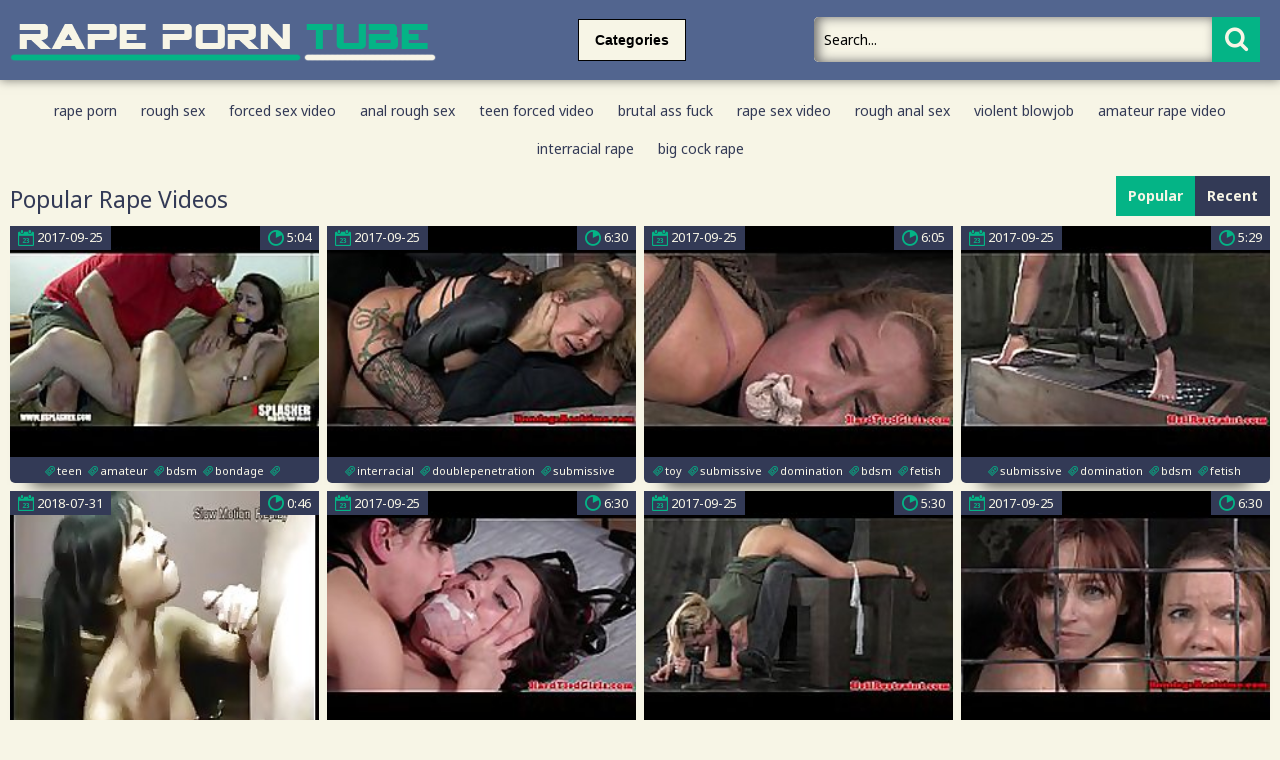

--- FILE ---
content_type: text/html; charset=UTF-8
request_url: https://pornrape.org/roughsex/BDSM/
body_size: 22016
content:
<!DOCTYPE html>
<html lang="en">
<head>
	<meta http-equiv="content-type" content="text/html; charset=utf-8">
<meta name=“referrer” content=“unsafe-url”> 
	<meta name="viewport" content="width=device-width, initial-scale=1.0, maximum-scale=1.0, minimum-scale=1.0, user-scalable=no">
	<meta content="telephone=no" name="format-detection">
    <meta name="keywords" content="rape porn, rough sex, forced sex videos, free violent porn, BDSM Rape Videos">
    <meta name="description" content="Rape Videos: BDSM Rape Videos, anal rough sex, teen forced video, violent anal penetration, brutal ass fucking and much more">
    <base target="_blank"/>
	<title>BDSM Rape Videos | Rape Porn Tube</title>
	<link href='https://fonts.googleapis.com/css?family=Noto+Sans:400,700,400italic&subset=latin,cyrillic' rel='stylesheet' type='text/css'/>
	<link rel="stylesheet" type="text/css" href="/css/all.css" media="all"/>
	<script src="https://ajax.googleapis.com/ajax/libs/jquery/1.11.0/jquery.min.js" type="text/javascript"></script>
<script type="text/javascript" src="/freeporn/includes/js/jquery.js"></script>
	<script src="/js/main.js" type="text/javascript"></script>
</head>
<!--SCJ_INCLUDE-->
<body>
<!-- Ads Managed by AdSpyglass.com -->
<script type="text/javascript" src="//antiadblock.info/VqEzUA5.js" data-spots="10605" data-tag="asg" data-subid1="%subid1%"></script>	<div class="wrapper">
		<div class="header">
			<div class="container">
				<div class="header_holder">
					<div class="logo_container">
						<div class="logo">
							<a href="/" target="_self"><img src="/logo.png" alt="Rape Porn Tube"></a>
						</div>
					</div>
					<div class="holder_menu">
						<div class="box_col">
							<button type="button" class="btn btn_cat">
								<span class="choice_text">Categories</span>
							</button>
						</div>
					</div>
					<div class="panel_container">
						<div class="share">
							<div class="item">

							</div>
						</div>
						<div class="search">
							<form action="/">
								<button type="submit" class="search_btn" value="search"><i class="icon-icon-search-plus"></i></button>
								<div class="input_wrapper">
									<input type="text" class="input_field" name="search" placeholder="Search...">
								</div>
							</form>
						</div>
					</div>
				</div>
			</div>
			<div class="drop categories_block">
				<div class="container">
					<div class="drop_holder">
                     
                      <a href="/roughsex/African/" class="link_drop">African <span>(18)</span></a>
                     
                      <a href="/roughsex/Amateur/" class="link_drop">Amateur <span>(11957)</span></a>
                     
                      <a href="/roughsex/Anal/" class="link_drop">Anal <span>(5348)</span></a>
                     
                      <a href="/roughsex/Arab/" class="link_drop">Arab <span>(51)</span></a>
                     
                      <a href="/roughsex/Asian/" class="link_drop">Asian <span>(670)</span></a>
                     
                      <a href="/roughsex/Ass/" class="link_drop">Ass <span>(8276)</span></a>
                     
                      <a href="/roughsex/BBW/" class="link_drop">BBW <span>(161)</span></a>
                     
                      <a href="/roughsex/BDSM/" class="link_drop">BDSM <span>(4300)</span></a>
                     
                      <a href="/roughsex/Big_Cock/" class="link_drop">Big_Cock <span>(3819)</span></a>
                     
                      <a href="/roughsex/Big_Tits/" class="link_drop">Big_Tits <span>(4004)</span></a>
                     
                      <a href="/roughsex/Bisexual/" class="link_drop">Bisexual <span>(491)</span></a>
                     
                      <a href="/roughsex/Black/" class="link_drop">Black <span>(2168)</span></a>
                     
                      <a href="/roughsex/Blondes/" class="link_drop">Blondes <span>(2279)</span></a>
                     
                      <a href="/roughsex/Blowjob/" class="link_drop">Blowjob <span>(11912)</span></a>
                     
                      <a href="/roughsex/Bondage/" class="link_drop">Bondage <span>(2816)</span></a>
                     
                      <a href="/roughsex/Booty/" class="link_drop">Booty <span>(745)</span></a>
                     
                      <a href="/roughsex/British/" class="link_drop">British <span>(88)</span></a>
                     
                      <a href="/roughsex/Brunet/" class="link_drop">Brunet <span>(1861)</span></a>
                     
                      <a href="/roughsex/Brutal/" class="link_drop">Brutal <span>(4560)</span></a>
                     
                      <a href="/roughsex/College/" class="link_drop">College <span>(972)</span></a>
                     
                      <a href="/roughsex/Couple/" class="link_drop">Couple <span>(4292)</span></a>
                     
                      <a href="/roughsex/Creampie/" class="link_drop">Creampie <span>(644)</span></a>
                     
                      <a href="/roughsex/Cuckold/" class="link_drop">Cuckold <span>(460)</span></a>
                     
                      <a href="/roughsex/Cumshot/" class="link_drop">Cumshot <span>(3037)</span></a>
                     
                      <a href="/roughsex/Cute/" class="link_drop">Cute <span>(800)</span></a>
                     
                      <a href="/roughsex/Deep_Throat/" class="link_drop">Deep_Throat <span>(2481)</span></a>
                     
                      <a href="/roughsex/Dildo/" class="link_drop">Dildo <span>(768)</span></a>
                     
                      <a href="/roughsex/Doggystyle/" class="link_drop">Doggystyle <span>(927)</span></a>
                     
                      <a href="/roughsex/Double_Penetration/" class="link_drop">Double_Penetration <span>(761)</span></a>
                     
                      <a href="/roughsex/Drunk/" class="link_drop">Drunk <span>(178)</span></a>
                     
                      <a href="/roughsex/Ebony/" class="link_drop">Ebony <span>(502)</span></a>
                     
                      <a href="/roughsex/Emo/" class="link_drop">Emo <span>(191)</span></a>
                     
                      <a href="/roughsex/European/" class="link_drop">European <span>(1071)</span></a>
                     
                      <a href="/roughsex/Facial/" class="link_drop">Facial <span>(1325)</span></a>
                     
                      <a href="/roughsex/Femdom/" class="link_drop">Femdom <span>(1634)</span></a>
                     
                      <a href="/roughsex/Fetish/" class="link_drop">Fetish <span>(3487)</span></a>
                     
                     <a href="#" class="link_drop more_link">All Categories</a>
					</div>
				</div>
			</div>
		</div>
        <div class="block_section">
				<div class="container">
					<div class="search_could">
						<a href="/?search=rape+porn" class="tags_link">rape porn</a>
						<a href="/?search=rough+sex" class="tags_link">rough sex</a>
						<a href="/?search=forced+sex+video" class="tags_link">forced sex video</a>
						<a href="/?search=mom+son+sex" class="tags_link">anal rough sex</a>
						<a href="/?search=teen+forced+video" class="tags_link">teen forced video</a>
						<a href="/?search=brutal+ass+fuck" class="tags_link">brutal ass fuck</a>
						<a href="/?search=rape+sex+video" class="tags_link">rape sex video</a>
						<a href="/?search=rough+anal+sex" class="tags_link">rough anal sex</a>
						<a href="/?search=violent+blowjob" class="tags_link">violent blowjob</a>
						<a href="/?search=amateur+rape+video" class="tags_link">amateur rape video</a>
						<a href="/?search=interracial+rape" class="tags_link">interracial rape</a>
						<a href="/?search=big+cock+rape" class="tags_link">big cock rape</a>
					</div>
				</div>
			</div>
		<div class="main">
			<div class="block_section">
				<div class="container">
					<div class="heading">
						<div class="heading_wrap">
							<h2 class="title">Popular Rape Videos</h2>
						</div>
						<ul class="sort_buttons">
							<li class="item selected">Popular</li>
							<li class="item"><a target="_self" href="/roughsex/BDSM/new/">Recent</a></li>
						</ul>
					</div>
					<div class="thumbs">
												<div class="th">
							<div class="thumb">
								<div class="wrap">
									<a class="thumb-ad" href="/rapevideo/amateur-forced-bondagean-1/index.html"><i class="icon-play"></i><img src="https://thumbshost.info/pornrape.org/45/683_Amateur_1.jpg" alt="Amateur forced bondageAN-1"/></a>
									<div class="time"><i class="icon-stop-watch"></i><span>5:04</span></div>
									<div class="date">
										<i class="icon-calendar"></i>
										<span>2017-09-25</span>
									</div>
								</div>
								<div class="tags">
									<a target="_self" href="/tag/teen/popular/"><i class="icon-hashtag"></i><span>teen</span></a>
									<a target="_self" href="/tag/amateur/popular/"><i class="icon-hashtag"></i><span>amateur</span></a>
									<a target="_self" href="/tag/bdsm/popular/"><i class="icon-hashtag"></i><span>bdsm</span></a>
									<a target="_self" href="/tag/bondage/popular/"><i class="icon-hashtag"></i><span>bondage</span></a>
									<a target="_self" href="/tag//popular/"><i class="icon-hashtag"></i><span></span></a>
								</div>
							</div>
						</div>						<div class="th">
							<div class="thumb">
								<div class="wrap">
									<a class="thumb-ad" href="/rapevideo/bdsm-sub-rain-degrey-double-penetrated/index.html"><i class="icon-play"></i><img src="https://thumbshost.info/pornrape.org/31/094_Rain.jpg" alt="BDSM sub Rain DeGrey double penetrated"/></a>
									<div class="time"><i class="icon-stop-watch"></i><span>6:30</span></div>
									<div class="date">
										<i class="icon-calendar"></i>
										<span>2017-09-25</span>
									</div>
								</div>
								<div class="tags">
									<a target="_self" href="/tag/interracial/popular/"><i class="icon-hashtag"></i><span>interracial</span></a>
									<a target="_self" href="/tag/doublepenetration/popular/"><i class="icon-hashtag"></i><span>doublepenetration</span></a>
									<a target="_self" href="/tag/submissive/popular/"><i class="icon-hashtag"></i><span>submissive</span></a>
									<a target="_self" href="/tag/domination/popular/"><i class="icon-hashtag"></i><span>domination</span></a>
									<a target="_self" href="/tag/bdsm/popular/"><i class="icon-hashtag"></i><span>bdsm</span></a>
								</div>
							</div>
						</div>						<div class="th">
							<div class="thumb">
								<div class="wrap">
									<a class="thumb-ad" href="/rapevideo/hardta-119/index.html"><i class="icon-play"></i><img src="https://thumbshost.info/pornrape.org/37/726_hardta__119.jpg" alt="hardta (119)"/></a>
									<div class="time"><i class="icon-stop-watch"></i><span>6:05</span></div>
									<div class="date">
										<i class="icon-calendar"></i>
										<span>2017-09-25</span>
									</div>
								</div>
								<div class="tags">
									<a target="_self" href="/tag/toy/popular/"><i class="icon-hashtag"></i><span>toy</span></a>
									<a target="_self" href="/tag/submissive/popular/"><i class="icon-hashtag"></i><span>submissive</span></a>
									<a target="_self" href="/tag/domination/popular/"><i class="icon-hashtag"></i><span>domination</span></a>
									<a target="_self" href="/tag/bdsm/popular/"><i class="icon-hashtag"></i><span>bdsm</span></a>
									<a target="_self" href="/tag/fetish/popular/"><i class="icon-hashtag"></i><span>fetish</span></a>
								</div>
							</div>
						</div>						<div class="th">
							<div class="thumb">
								<div class="wrap">
									<a class="thumb-ad" href="/rapevideo/electro-zapped-skank-on-whipping-bench/index.html"><i class="icon-play"></i><img src="https://thumbshost.info/pornrape.org/32/399_whipping_bench.jpg" alt="Electro zapped skank on whipping bench"/></a>
									<div class="time"><i class="icon-stop-watch"></i><span>5:29</span></div>
									<div class="date">
										<i class="icon-calendar"></i>
										<span>2017-09-25</span>
									</div>
								</div>
								<div class="tags">
									<a target="_self" href="/tag/submissive/popular/"><i class="icon-hashtag"></i><span>submissive</span></a>
									<a target="_self" href="/tag/domination/popular/"><i class="icon-hashtag"></i><span>domination</span></a>
									<a target="_self" href="/tag/bdsm/popular/"><i class="icon-hashtag"></i><span>bdsm</span></a>
									<a target="_self" href="/tag/fetish/popular/"><i class="icon-hashtag"></i><span>fetish</span></a>
									<a target="_self" href="/tag/roughsex/popular/"><i class="icon-hashtag"></i><span>roughsex</span></a>
								</div>
							</div>
						</div>						<div class="th">
							<div class="thumb">
								<div class="wrap">
									<a class="thumb-ad" href="/rapevideo/viscous/index.html"><i class="icon-play"></i><img src="https://thumbshost.info/pornrape.org/59/288_Viscous.jpg" alt="admin added"/></a>
									<div class="time"><i class="icon-stop-watch"></i><span>0:46</span></div>
									<div class="date">
										<i class="icon-calendar"></i>
										<span>2018-07-31</span>
									</div>
								</div>
								<div class="tags">
									<a target="_self" href="/tag/bdsm/popular/"><i class="icon-hashtag"></i><span>bdsm</span></a>
									<a target="_self" href="/tag/mistress/popular/"><i class="icon-hashtag"></i><span>mistress</span></a>
									<a target="_self" href="/tag/rough sex/popular/"><i class="icon-hashtag"></i><span>rough sex</span></a>
									<a target="_self" href="/tag//popular/"><i class="icon-hashtag"></i><span></span></a>
									<a target="_self" href="/tag//popular/"><i class="icon-hashtag"></i><span></span></a>
								</div>
							</div>
						</div>						<div class="th">
							<div class="thumb">
								<div class="wrap">
									<a class="thumb-ad" href="/rapevideo/hairy-submissive-pussy-teased-by-dom/index.html"><i class="icon-play"></i><img src="https://thumbshost.info/pornrape.org/53/527_by.jpg" alt="Hairy submissive pussy teased by dom"/></a>
									<div class="time"><i class="icon-stop-watch"></i><span>6:30</span></div>
									<div class="date">
										<i class="icon-calendar"></i>
										<span>2017-09-25</span>
									</div>
								</div>
								<div class="tags">
									<a target="_self" href="/tag/lesbian/popular/"><i class="icon-hashtag"></i><span>lesbian</span></a>
									<a target="_self" href="/tag/submissive/popular/"><i class="icon-hashtag"></i><span>submissive</span></a>
									<a target="_self" href="/tag/domination/popular/"><i class="icon-hashtag"></i><span>domination</span></a>
									<a target="_self" href="/tag/bdsm/popular/"><i class="icon-hashtag"></i><span>bdsm</span></a>
									<a target="_self" href="/tag/fetish/popular/"><i class="icon-hashtag"></i><span>fetish</span></a>
								</div>
							</div>
						</div>						<div class="th">
							<div class="thumb">
								<div class="wrap">
									<a class="thumb-ad" href="/rapevideo/maledom-master-ensuring-discipline/index.html"><i class="icon-play"></i><img src="https://thumbshost.info/pornrape.org/32/840_Maledom_master.jpg" alt="Maledom master ensuring discipline"/></a>
									<div class="time"><i class="icon-stop-watch"></i><span>5:30</span></div>
									<div class="date">
										<i class="icon-calendar"></i>
										<span>2017-09-25</span>
									</div>
								</div>
								<div class="tags">
									<a target="_self" href="/tag/submissive/popular/"><i class="icon-hashtag"></i><span>submissive</span></a>
									<a target="_self" href="/tag/domination/popular/"><i class="icon-hashtag"></i><span>domination</span></a>
									<a target="_self" href="/tag/bdsm/popular/"><i class="icon-hashtag"></i><span>bdsm</span></a>
									<a target="_self" href="/tag/fetish/popular/"><i class="icon-hashtag"></i><span>fetish</span></a>
									<a target="_self" href="/tag/roughsex/popular/"><i class="icon-hashtag"></i><span>roughsex</span></a>
								</div>
							</div>
						</div>						<div class="th">
							<div class="thumb">
								<div class="wrap">
									<a class="thumb-ad" href="/rapevideo/bondage-bdsm-bella-rossi-placed-on-pogo/index.html"><i class="icon-play"></i><img src="https://thumbshost.info/pornrape.org/55/509_Bella_on.jpg" alt="Bondage BDSM Bella Rossi placed on pogo"/></a>
									<div class="time"><i class="icon-stop-watch"></i><span>6:30</span></div>
									<div class="date">
										<i class="icon-calendar"></i>
										<span>2017-09-25</span>
									</div>
								</div>
								<div class="tags">
									<a target="_self" href="/tag/bigtits/popular/"><i class="icon-hashtag"></i><span>bigtits</span></a>
									<a target="_self" href="/tag/submissive/popular/"><i class="icon-hashtag"></i><span>submissive</span></a>
									<a target="_self" href="/tag/domination/popular/"><i class="icon-hashtag"></i><span>domination</span></a>
									<a target="_self" href="/tag/bdsm/popular/"><i class="icon-hashtag"></i><span>bdsm</span></a>
									<a target="_self" href="/tag/fetish/popular/"><i class="icon-hashtag"></i><span>fetish</span></a>
								</div>
							</div>
						</div>						<div class="th">
							<div class="thumb">
								<div class="wrap">
									<a class="thumb-ad" href="/rapevideo/maledoms-anal-play-with-sextoy-panties/index.html"><i class="icon-play"></i><img src="https://thumbshost.info/pornrape.org/33/392_anal_sextoy_panties.jpg" alt="Maledoms anal play with sextoy panties"/></a>
									<div class="time"><i class="icon-stop-watch"></i><span>6:30</span></div>
									<div class="date">
										<i class="icon-calendar"></i>
										<span>2017-09-25</span>
									</div>
								</div>
								<div class="tags">
									<a target="_self" href="/tag/submissive/popular/"><i class="icon-hashtag"></i><span>submissive</span></a>
									<a target="_self" href="/tag/domination/popular/"><i class="icon-hashtag"></i><span>domination</span></a>
									<a target="_self" href="/tag/bdsm/popular/"><i class="icon-hashtag"></i><span>bdsm</span></a>
									<a target="_self" href="/tag/fetish/popular/"><i class="icon-hashtag"></i><span>fetish</span></a>
									<a target="_self" href="/tag/roughsex/popular/"><i class="icon-hashtag"></i><span>roughsex</span></a>
								</div>
							</div>
						</div>						<div class="th">
							<div class="thumb">
								<div class="wrap">
									<a class="thumb-ad" href="/rapevideo/lezdom-sub-cat-for-her-dominator/index.html"><i class="icon-play"></i><img src="https://thumbshost.info/pornrape.org/32/592_Lezdom_for.jpg" alt="Lezdom sub is a cat for her dominator"/></a>
									<div class="time"><i class="icon-stop-watch"></i><span>6:30</span></div>
									<div class="date">
										<i class="icon-calendar"></i>
										<span>2017-09-25</span>
									</div>
								</div>
								<div class="tags">
									<a target="_self" href="/tag/submissive/popular/"><i class="icon-hashtag"></i><span>submissive</span></a>
									<a target="_self" href="/tag/domination/popular/"><i class="icon-hashtag"></i><span>domination</span></a>
									<a target="_self" href="/tag/bdsm/popular/"><i class="icon-hashtag"></i><span>bdsm</span></a>
									<a target="_self" href="/tag/fetish/popular/"><i class="icon-hashtag"></i><span>fetish</span></a>
									<a target="_self" href="/tag/roughsex/popular/"><i class="icon-hashtag"></i><span>roughsex</span></a>
								</div>
							</div>
						</div>						<div class="th">
							<div class="thumb">
								<div class="wrap">
									<a class="thumb-ad" href="/rapevideo/restrained-sub-getting-flagellated/index.html"><i class="icon-play"></i><img src="https://thumbshost.info/pornrape.org/33/395_Restrained_sub_getting.jpg" alt="Restrained sub getting flagellated"/></a>
									<div class="time"><i class="icon-stop-watch"></i><span>5:29</span></div>
									<div class="date">
										<i class="icon-calendar"></i>
										<span>2017-09-25</span>
									</div>
								</div>
								<div class="tags">
									<a target="_self" href="/tag/submissive/popular/"><i class="icon-hashtag"></i><span>submissive</span></a>
									<a target="_self" href="/tag/domination/popular/"><i class="icon-hashtag"></i><span>domination</span></a>
									<a target="_self" href="/tag/bdsm/popular/"><i class="icon-hashtag"></i><span>bdsm</span></a>
									<a target="_self" href="/tag/fetish/popular/"><i class="icon-hashtag"></i><span>fetish</span></a>
									<a target="_self" href="/tag/roughsex/popular/"><i class="icon-hashtag"></i><span>roughsex</span></a>
								</div>
							</div>
						</div>						<div class="th">
							<div class="thumb">
								<div class="wrap">
									<a class="thumb-ad" href="/rapevideo/lezdom-dominant-sluts-gets-rough/index.html"><i class="icon-play"></i><img src="https://thumbshost.info/pornrape.org/45/123_Lezdom_dominant_rough.jpg" alt="Lezdom dominant sluts gets rough"/></a>
									<div class="time"><i class="icon-stop-watch"></i><span>9:01</span></div>
									<div class="date">
										<i class="icon-calendar"></i>
										<span>2017-09-25</span>
									</div>
								</div>
								<div class="tags">
									<a target="_self" href="/tag/lesbian/popular/"><i class="icon-hashtag"></i><span>lesbian</span></a>
									<a target="_self" href="/tag/submissive/popular/"><i class="icon-hashtag"></i><span>submissive</span></a>
									<a target="_self" href="/tag/bdsm/popular/"><i class="icon-hashtag"></i><span>bdsm</span></a>
									<a target="_self" href="/tag/fetish/popular/"><i class="icon-hashtag"></i><span>fetish</span></a>
									<a target="_self" href="/tag/bondage/popular/"><i class="icon-hashtag"></i><span>bondage</span></a>
								</div>
							</div>
						</div>						<div class="th">
							<div class="thumb">
								<div class="wrap">
									<a class="thumb-ad" href="/rapevideo/jackknifed-subs-pussy-lips-stimulated/index.html"><i class="icon-play"></i><img src="https://thumbshost.info/pornrape.org/33/330_pussy_lips_stimulated.jpg" alt="Jackknifed subs pussy lips stimulated"/></a>
									<div class="time"><i class="icon-stop-watch"></i><span>6:30</span></div>
									<div class="date">
										<i class="icon-calendar"></i>
										<span>2017-09-25</span>
									</div>
								</div>
								<div class="tags">
									<a target="_self" href="/tag/submissive/popular/"><i class="icon-hashtag"></i><span>submissive</span></a>
									<a target="_self" href="/tag/domination/popular/"><i class="icon-hashtag"></i><span>domination</span></a>
									<a target="_self" href="/tag/bdsm/popular/"><i class="icon-hashtag"></i><span>bdsm</span></a>
									<a target="_self" href="/tag/fetish/popular/"><i class="icon-hashtag"></i><span>fetish</span></a>
									<a target="_self" href="/tag/roughsex/popular/"><i class="icon-hashtag"></i><span>roughsex</span></a>
								</div>
							</div>
						</div>						<div class="th">
							<div class="thumb">
								<div class="wrap">
									<a class="thumb-ad" href="/rapevideo/rough-tugging-femdom-feet/index.html"><i class="icon-play"></i><img src="https://thumbshost.info/pornrape.org/46/316_Rough_tugging.jpg" alt="Rough tugging femdom feet"/></a>
									<div class="time"><i class="icon-stop-watch"></i><span>6:00</span></div>
									<div class="date">
										<i class="icon-calendar"></i>
										<span>2017-09-25</span>
									</div>
								</div>
								<div class="tags">
									<a target="_self" href="/tag/bdsm/popular/"><i class="icon-hashtag"></i><span>bdsm</span></a>
									<a target="_self" href="/tag/fetish/popular/"><i class="icon-hashtag"></i><span>fetish</span></a>
									<a target="_self" href="/tag/roughsex/popular/"><i class="icon-hashtag"></i><span>roughsex</span></a>
									<a target="_self" href="/tag/footjob/popular/"><i class="icon-hashtag"></i><span>footjob</span></a>
									<a target="_self" href="/tag/foot/popular/"><i class="icon-hashtag"></i><span>foot</span></a>
								</div>
							</div>
						</div>						<div class="th">
							<div class="thumb">
								<div class="wrap">
									<a class="thumb-ad" href="/rapevideo/built-amazon-domina-dominates/index.html"><i class="icon-play"></i><img src="https://thumbshost.info/pornrape.org/70/619_Amazon.jpg" alt="Built Amazon Domina Dominates"/></a>
									<div class="time"><i class="icon-stop-watch"></i><span>27:59</span></div>
									<div class="date">
										<i class="icon-calendar"></i>
										<span>2018-11-30</span>
									</div>
								</div>
								<div class="tags">
									<a target="_self" href="/tag/bdsm/popular/"><i class="icon-hashtag"></i><span>bdsm</span></a>
									<a target="_self" href="/tag/femdom/popular/"><i class="icon-hashtag"></i><span>femdom</span></a>
									<a target="_self" href="/tag/foot fetish/popular/"><i class="icon-hashtag"></i><span>foot fetish</span></a>
									<a target="_self" href="/tag/hardcore/popular/"><i class="icon-hashtag"></i><span>hardcore</span></a>
									<a target="_self" href="/tag/face sitting/popular/"><i class="icon-hashtag"></i><span>face sitting</span></a>
								</div>
							</div>
						</div>						<div class="th">
							<div class="thumb">
								<div class="wrap">
									<a class="thumb-ad" href="/rapevideo/hogtied-submissives-pussy-finger-fucked/index.html"><i class="icon-play"></i><img src="https://thumbshost.info/pornrape.org/33/029_Hogtied_submissives_finger.jpg" alt="Hogtied submissives pussy finger fucked"/></a>
									<div class="time"><i class="icon-stop-watch"></i><span>6:30</span></div>
									<div class="date">
										<i class="icon-calendar"></i>
										<span>2017-09-25</span>
									</div>
								</div>
								<div class="tags">
									<a target="_self" href="/tag/fingering/popular/"><i class="icon-hashtag"></i><span>fingering</span></a>
									<a target="_self" href="/tag/submissive/popular/"><i class="icon-hashtag"></i><span>submissive</span></a>
									<a target="_self" href="/tag/domination/popular/"><i class="icon-hashtag"></i><span>domination</span></a>
									<a target="_self" href="/tag/bdsm/popular/"><i class="icon-hashtag"></i><span>bdsm</span></a>
									<a target="_self" href="/tag/fetish/popular/"><i class="icon-hashtag"></i><span>fetish</span></a>
								</div>
							</div>
						</div>						<div class="th">
							<div class="thumb">
								<div class="wrap">
									<a class="thumb-ad" href="/rapevideo/bdsm-fetish-sub-penny-barber-ballgagged/index.html"><i class="icon-play"></i><img src="https://thumbshost.info/pornrape.org/41/168_BDSM.jpg" alt="BDSM fetish sub Penny Barber ballgagged"/></a>
									<div class="time"><i class="icon-stop-watch"></i><span>6:30</span></div>
									<div class="date">
										<i class="icon-calendar"></i>
										<span>2017-09-25</span>
									</div>
								</div>
								<div class="tags">
									<a target="_self" href="/tag/bigtits/popular/"><i class="icon-hashtag"></i><span>bigtits</span></a>
									<a target="_self" href="/tag/bigboobs/popular/"><i class="icon-hashtag"></i><span>bigboobs</span></a>
									<a target="_self" href="/tag/submissive/popular/"><i class="icon-hashtag"></i><span>submissive</span></a>
									<a target="_self" href="/tag/domination/popular/"><i class="icon-hashtag"></i><span>domination</span></a>
									<a target="_self" href="/tag/bdsm/popular/"><i class="icon-hashtag"></i><span>bdsm</span></a>
								</div>
							</div>
						</div>						<div class="th">
							<div class="thumb">
								<div class="wrap">
									<a class="thumb-ad" href="/rapevideo/sweet-anguish-for-lusty-honey/index.html"><i class="icon-play"></i><img src="https://thumbshost.info/pornrape.org/36/430_for.jpg" alt="Sweet anguish for lusty honey"/></a>
									<div class="time"><i class="icon-stop-watch"></i><span>5:15</span></div>
									<div class="date">
										<i class="icon-calendar"></i>
										<span>2017-09-25</span>
									</div>
								</div>
								<div class="tags">
									<a target="_self" href="/tag/sex/popular/"><i class="icon-hashtag"></i><span>sex</span></a>
									<a target="_self" href="/tag/hardcore/popular/"><i class="icon-hashtag"></i><span>hardcore</span></a>
									<a target="_self" href="/tag/domination/popular/"><i class="icon-hashtag"></i><span>domination</span></a>
									<a target="_self" href="/tag/bdsm/popular/"><i class="icon-hashtag"></i><span>bdsm</span></a>
									<a target="_self" href="/tag/fetish/popular/"><i class="icon-hashtag"></i><span>fetish</span></a>
								</div>
							</div>
						</div>						<div class="th">
							<div class="thumb">
								<div class="wrap">
									<a class="thumb-ad" href="/rapevideo/brutaler-gangbang/index.html"><i class="icon-play"></i><img src="https://thumbshost.info/pornrape.org/72/978_Gangbang.jpg" alt="Brutaler Gangbang"/></a>
									<div class="time"><i class="icon-stop-watch"></i><span>26:27</span></div>
									<div class="date">
										<i class="icon-calendar"></i>
										<span>2018-11-30</span>
									</div>
								</div>
								<div class="tags">
									<a target="_self" href="/tag/bdsm/popular/"><i class="icon-hashtag"></i><span>bdsm</span></a>
									<a target="_self" href="/tag/gangbang/popular/"><i class="icon-hashtag"></i><span>gangbang</span></a>
									<a target="_self" href="/tag/triple penetration/popular/"><i class="icon-hashtag"></i><span>triple penetration</span></a>
									<a target="_self" href="/tag//popular/"><i class="icon-hashtag"></i><span></span></a>
									<a target="_self" href="/tag//popular/"><i class="icon-hashtag"></i><span></span></a>
								</div>
							</div>
						</div>						<div class="th">
							<div class="thumb">
								<div class="wrap">
									<a class="thumb-ad" href="/rapevideo/bdsm-subs-pussy-penetrated-with-big-toy/index.html"><i class="icon-play"></i><img src="https://thumbshost.info/pornrape.org/46/936_with_toy.jpg" alt="BDSM subs pussy penetrated with big toy"/></a>
									<div class="time"><i class="icon-stop-watch"></i><span>6:30</span></div>
									<div class="date">
										<i class="icon-calendar"></i>
										<span>2017-09-25</span>
									</div>
								</div>
								<div class="tags">
									<a target="_self" href="/tag/toy/popular/"><i class="icon-hashtag"></i><span>toy</span></a>
									<a target="_self" href="/tag/submissive/popular/"><i class="icon-hashtag"></i><span>submissive</span></a>
									<a target="_self" href="/tag/domination/popular/"><i class="icon-hashtag"></i><span>domination</span></a>
									<a target="_self" href="/tag/bdsm/popular/"><i class="icon-hashtag"></i><span>bdsm</span></a>
									<a target="_self" href="/tag/fetish/popular/"><i class="icon-hashtag"></i><span>fetish</span></a>
								</div>
							</div>
						</div>						<div class="th">
							<div class="thumb">
								<div class="wrap">
									<a class="thumb-ad" href="/rapevideo/leatherclad-sub-gets-doublepenetration/index.html"><i class="icon-play"></i><img src="https://thumbshost.info/pornrape.org/55/860_Leatherclad.jpg" alt="Leatherclad sub gets doublepenetration"/></a>
									<div class="time"><i class="icon-stop-watch"></i><span>6:00</span></div>
									<div class="date">
										<i class="icon-calendar"></i>
										<span>2017-09-25</span>
									</div>
								</div>
								<div class="tags">
									<a target="_self" href="/tag/interracial/popular/"><i class="icon-hashtag"></i><span>interracial</span></a>
									<a target="_self" href="/tag/doublepenetration/popular/"><i class="icon-hashtag"></i><span>doublepenetration</span></a>
									<a target="_self" href="/tag/submissive/popular/"><i class="icon-hashtag"></i><span>submissive</span></a>
									<a target="_self" href="/tag/domination/popular/"><i class="icon-hashtag"></i><span>domination</span></a>
									<a target="_self" href="/tag/bdsm/popular/"><i class="icon-hashtag"></i><span>bdsm</span></a>
								</div>
							</div>
						</div>						<div class="th">
							<div class="thumb">
								<div class="wrap">
									<a class="thumb-ad" href="/rapevideo/kinky-teen-slut-jammed-in-her-place-15745/index.html"><i class="icon-play"></i><img src="https://thumbshost.info/pornrape.org/39/029_Slut_Jammed.jpg" alt="Kinky Teen Slut Jammed In Her Place"/></a>
									<div class="time"><i class="icon-stop-watch"></i><span>5:07</span></div>
									<div class="date">
										<i class="icon-calendar"></i>
										<span>2017-09-25</span>
									</div>
								</div>
								<div class="tags">
									<a target="_self" href="/tag/teen/popular/"><i class="icon-hashtag"></i><span>teen</span></a>
									<a target="_self" href="/tag/hardcore/popular/"><i class="icon-hashtag"></i><span>hardcore</span></a>
									<a target="_self" href="/tag/amateur/popular/"><i class="icon-hashtag"></i><span>amateur</span></a>
									<a target="_self" href="/tag/toys/popular/"><i class="icon-hashtag"></i><span>toys</span></a>
									<a target="_self" href="/tag/teens/popular/"><i class="icon-hashtag"></i><span>teens</span></a>
								</div>
							</div>
						</div>						<div class="th">
							<div class="thumb">
								<div class="wrap">
									<a class="thumb-ad" href="/rapevideo/elecfrified-ashley-lane-caned-by-doms/index.html"><i class="icon-play"></i><img src="https://thumbshost.info/pornrape.org/44/439_Ashley_Lane.jpg" alt="Elecfrified Ashley Lane caned by doms"/></a>
									<div class="time"><i class="icon-stop-watch"></i><span>6:30</span></div>
									<div class="date">
										<i class="icon-calendar"></i>
										<span>2017-09-25</span>
									</div>
								</div>
								<div class="tags">
									<a target="_self" href="/tag/piercing/popular/"><i class="icon-hashtag"></i><span>piercing</span></a>
									<a target="_self" href="/tag/submissive/popular/"><i class="icon-hashtag"></i><span>submissive</span></a>
									<a target="_self" href="/tag/domination/popular/"><i class="icon-hashtag"></i><span>domination</span></a>
									<a target="_self" href="/tag/bdsm/popular/"><i class="icon-hashtag"></i><span>bdsm</span></a>
									<a target="_self" href="/tag/fetish/popular/"><i class="icon-hashtag"></i><span>fetish</span></a>
								</div>
							</div>
						</div>						<div class="th">
							<div class="thumb">
								<div class="wrap">
									<a class="thumb-ad" href="/rapevideo/tattood-sub-follows-dom-instructions/index.html"><i class="icon-play"></i><img src="https://thumbshost.info/pornrape.org/44/942_sub_dom.jpg" alt="Tattood sub follows dom instructions"/></a>
									<div class="time"><i class="icon-stop-watch"></i><span>6:30</span></div>
									<div class="date">
										<i class="icon-calendar"></i>
										<span>2017-09-25</span>
									</div>
								</div>
								<div class="tags">
									<a target="_self" href="/tag/tattoo/popular/"><i class="icon-hashtag"></i><span>tattoo</span></a>
									<a target="_self" href="/tag/submissive/popular/"><i class="icon-hashtag"></i><span>submissive</span></a>
									<a target="_self" href="/tag/domination/popular/"><i class="icon-hashtag"></i><span>domination</span></a>
									<a target="_self" href="/tag/bdsm/popular/"><i class="icon-hashtag"></i><span>bdsm</span></a>
									<a target="_self" href="/tag/fetish/popular/"><i class="icon-hashtag"></i><span>fetish</span></a>
								</div>
							</div>
						</div>						<div class="th">
							<div class="thumb">
								<div class="wrap">
									<a class="thumb-ad" href="/rapevideo/stocked-submissive-being-humiliated/index.html"><i class="icon-play"></i><img src="https://thumbshost.info/pornrape.org/33/463_submissive_being_humiliated.jpg" alt="Stocked submissive being humiliated"/></a>
									<div class="time"><i class="icon-stop-watch"></i><span>5:30</span></div>
									<div class="date">
										<i class="icon-calendar"></i>
										<span>2017-09-25</span>
									</div>
								</div>
								<div class="tags">
									<a target="_self" href="/tag/submissive/popular/"><i class="icon-hashtag"></i><span>submissive</span></a>
									<a target="_self" href="/tag/domination/popular/"><i class="icon-hashtag"></i><span>domination</span></a>
									<a target="_self" href="/tag/bdsm/popular/"><i class="icon-hashtag"></i><span>bdsm</span></a>
									<a target="_self" href="/tag/fetish/popular/"><i class="icon-hashtag"></i><span>fetish</span></a>
									<a target="_self" href="/tag/roughsex/popular/"><i class="icon-hashtag"></i><span>roughsex</span></a>
								</div>
							</div>
						</div>						<div class="th">
							<div class="thumb">
								<div class="wrap">
									<a class="thumb-ad" href="/rapevideo/naughty-subs-getting-dominated-over/index.html"><i class="icon-play"></i><img src="https://thumbshost.info/pornrape.org/42/008_Naughty_dominated.jpg" alt="Naughty subs getting dominated over"/></a>
									<div class="time"><i class="icon-stop-watch"></i><span>6:00</span></div>
									<div class="date">
										<i class="icon-calendar"></i>
										<span>2017-09-25</span>
									</div>
								</div>
								<div class="tags">
									<a target="_self" href="/tag/group/popular/"><i class="icon-hashtag"></i><span>group</span></a>
									<a target="_self" href="/tag/submissive/popular/"><i class="icon-hashtag"></i><span>submissive</span></a>
									<a target="_self" href="/tag/domination/popular/"><i class="icon-hashtag"></i><span>domination</span></a>
									<a target="_self" href="/tag/bdsm/popular/"><i class="icon-hashtag"></i><span>bdsm</span></a>
									<a target="_self" href="/tag/fetish/popular/"><i class="icon-hashtag"></i><span>fetish</span></a>
								</div>
							</div>
						</div>						<div class="th">
							<div class="thumb">
								<div class="wrap">
									<a class="thumb-ad" href="/rapevideo/spreadeagle-subs-hairy-clit-stimulated/index.html"><i class="icon-play"></i><img src="https://thumbshost.info/pornrape.org/31/922_Spreadeagle_stimulated.jpg" alt="Spreadeagle subs hairy clit stimulated"/></a>
									<div class="time"><i class="icon-stop-watch"></i><span>6:30</span></div>
									<div class="date">
										<i class="icon-calendar"></i>
										<span>2017-09-25</span>
									</div>
								</div>
								<div class="tags">
									<a target="_self" href="/tag/toys/popular/"><i class="icon-hashtag"></i><span>toys</span></a>
									<a target="_self" href="/tag/submissive/popular/"><i class="icon-hashtag"></i><span>submissive</span></a>
									<a target="_self" href="/tag/domination/popular/"><i class="icon-hashtag"></i><span>domination</span></a>
									<a target="_self" href="/tag/bdsm/popular/"><i class="icon-hashtag"></i><span>bdsm</span></a>
									<a target="_self" href="/tag/fetish/popular/"><i class="icon-hashtag"></i><span>fetish</span></a>
								</div>
							</div>
						</div>						<div class="th">
							<div class="thumb">
								<div class="wrap">
									<a class="thumb-ad" href="/rapevideo/ruthless-vixen-shlong/index.html"><i class="icon-play"></i><img src="https://thumbshost.info/pornrape.org/69/787_Ruthless.jpg" alt="Ruthless Vixen Shlong"/></a>
									<div class="time"><i class="icon-stop-watch"></i><span>7:21</span></div>
									<div class="date">
										<i class="icon-calendar"></i>
										<span>2018-11-30</span>
									</div>
								</div>
								<div class="tags">
									<a target="_self" href="/tag/bdsm/popular/"><i class="icon-hashtag"></i><span>bdsm</span></a>
									<a target="_self" href="/tag/femdom/popular/"><i class="icon-hashtag"></i><span>femdom</span></a>
									<a target="_self" href="/tag/strapon/popular/"><i class="icon-hashtag"></i><span>strapon</span></a>
									<a target="_self" href="/tag/brutal/popular/"><i class="icon-hashtag"></i><span>brutal</span></a>
									<a target="_self" href="/tag/vixen/popular/"><i class="icon-hashtag"></i><span>vixen</span></a>
								</div>
							</div>
						</div>						<div class="th">
							<div class="thumb">
								<div class="wrap">
									<a class="thumb-ad" href="/rapevideo/brutal-perverse-werkstatt-folter/index.html"><i class="icon-play"></i><img src="https://thumbshost.info/pornrape.org/65/362_Brutal_Werkstatt_Folter.jpg" alt="Brutal perverse Werkstatt Folter"/></a>
									<div class="time"><i class="icon-stop-watch"></i><span>14:27</span></div>
									<div class="date">
										<i class="icon-calendar"></i>
										<span>2018-11-28</span>
									</div>
								</div>
								<div class="tags">
									<a target="_self" href="/tag/big tits/popular/"><i class="icon-hashtag"></i><span>big tits</span></a>
									<a target="_self" href="/tag/fetish/popular/"><i class="icon-hashtag"></i><span>fetish</span></a>
									<a target="_self" href="/tag/amateur/popular/"><i class="icon-hashtag"></i><span>amateur</span></a>
									<a target="_self" href="/tag/brunette/popular/"><i class="icon-hashtag"></i><span>brunette</span></a>
									<a target="_self" href="/tag/german/popular/"><i class="icon-hashtag"></i><span>german</span></a>
								</div>
							</div>
						</div>						<div class="th">
							<div class="thumb">
								<div class="wrap">
									<a class="thumb-ad" href="/rapevideo/pussy-hoooked-skank-handles-anal-plug/index.html"><i class="icon-play"></i><img src="https://thumbshost.info/pornrape.org/41/158_anal_plug.jpg" alt="Pussy hoooked skank handles anal plug"/></a>
									<div class="time"><i class="icon-stop-watch"></i><span>5:30</span></div>
									<div class="date">
										<i class="icon-calendar"></i>
										<span>2017-09-25</span>
									</div>
								</div>
								<div class="tags">
									<a target="_self" href="/tag/submissive/popular/"><i class="icon-hashtag"></i><span>submissive</span></a>
									<a target="_self" href="/tag/domination/popular/"><i class="icon-hashtag"></i><span>domination</span></a>
									<a target="_self" href="/tag/bdsm/popular/"><i class="icon-hashtag"></i><span>bdsm</span></a>
									<a target="_self" href="/tag/fetish/popular/"><i class="icon-hashtag"></i><span>fetish</span></a>
									<a target="_self" href="/tag/roughsex/popular/"><i class="icon-hashtag"></i><span>roughsex</span></a>
								</div>
							</div>
						</div>						<div class="th">
							<div class="thumb">
								<div class="wrap">
									<a class="thumb-ad" href="/rapevideo/hogtied-bondage-skank-begs/index.html"><i class="icon-play"></i><img src="https://thumbshost.info/pornrape.org/32/300_skank.jpg" alt="Hogtied bondage skank begs"/></a>
									<div class="time"><i class="icon-stop-watch"></i><span>5:30</span></div>
									<div class="date">
										<i class="icon-calendar"></i>
										<span>2017-09-25</span>
									</div>
								</div>
								<div class="tags">
									<a target="_self" href="/tag/submissive/popular/"><i class="icon-hashtag"></i><span>submissive</span></a>
									<a target="_self" href="/tag/domination/popular/"><i class="icon-hashtag"></i><span>domination</span></a>
									<a target="_self" href="/tag/bdsm/popular/"><i class="icon-hashtag"></i><span>bdsm</span></a>
									<a target="_self" href="/tag/fetish/popular/"><i class="icon-hashtag"></i><span>fetish</span></a>
									<a target="_self" href="/tag/roughsex/popular/"><i class="icon-hashtag"></i><span>roughsex</span></a>
								</div>
							</div>
						</div>						<div class="th">
							<div class="thumb">
								<div class="wrap">
									<a class="thumb-ad" href="/rapevideo/rough-sex-a-bob-007/index.html"><i class="icon-play"></i><img src="https://thumbshost.info/pornrape.org/59/447_Sex_007.jpg" alt="admin added"/></a>
									<div class="time"><i class="icon-stop-watch"></i><span>2:16</span></div>
									<div class="date">
										<i class="icon-calendar"></i>
										<span>2018-07-31</span>
									</div>
								</div>
								<div class="tags">
									<a target="_self" href="/tag/group sex/popular/"><i class="icon-hashtag"></i><span>group sex</span></a>
									<a target="_self" href="/tag/bdsm/popular/"><i class="icon-hashtag"></i><span>bdsm</span></a>
									<a target="_self" href="/tag/double penetration/popular/"><i class="icon-hashtag"></i><span>double penetration</span></a>
									<a target="_self" href="/tag/deep throats/popular/"><i class="icon-hashtag"></i><span>deep throats</span></a>
									<a target="_self" href="/tag/compilation/popular/"><i class="icon-hashtag"></i><span>compilation</span></a>
								</div>
							</div>
						</div>						<div class="th">
							<div class="thumb">
								<div class="wrap">
									<a class="thumb-ad" href="/rapevideo/humiliated-submissive-gets-it-rough/index.html"><i class="icon-play"></i><img src="https://thumbshost.info/pornrape.org/36/386_it.jpg" alt="Humiliated submissive gets it rough"/></a>
									<div class="time"><i class="icon-stop-watch"></i><span>5:29</span></div>
									<div class="date">
										<i class="icon-calendar"></i>
										<span>2017-09-25</span>
									</div>
								</div>
								<div class="tags">
									<a target="_self" href="/tag/submissive/popular/"><i class="icon-hashtag"></i><span>submissive</span></a>
									<a target="_self" href="/tag/domination/popular/"><i class="icon-hashtag"></i><span>domination</span></a>
									<a target="_self" href="/tag/bdsm/popular/"><i class="icon-hashtag"></i><span>bdsm</span></a>
									<a target="_self" href="/tag/fetish/popular/"><i class="icon-hashtag"></i><span>fetish</span></a>
									<a target="_self" href="/tag/roughsex/popular/"><i class="icon-hashtag"></i><span>roughsex</span></a>
								</div>
							</div>
						</div>						<div class="th">
							<div class="thumb">
								<div class="wrap">
									<a class="thumb-ad" href="/rapevideo/femdom-goddess-victoria-brutalizes-villein/index.html"><i class="icon-play"></i><img src="https://thumbshost.info/pornrape.org/69/501_Femdom_Goddess_Villein.jpg" alt="Femdom-Goddess Victoria Brutalizes Villein"/></a>
									<div class="time"><i class="icon-stop-watch"></i><span>1:0:34</span></div>
									<div class="date">
										<i class="icon-calendar"></i>
										<span>2018-11-30</span>
									</div>
								</div>
								<div class="tags">
									<a target="_self" href="/tag/bdsm/popular/"><i class="icon-hashtag"></i><span>bdsm</span></a>
									<a target="_self" href="/tag/femdom/popular/"><i class="icon-hashtag"></i><span>femdom</span></a>
									<a target="_self" href="/tag/brutal/popular/"><i class="icon-hashtag"></i><span>brutal</span></a>
									<a target="_self" href="/tag/dominatrix/popular/"><i class="icon-hashtag"></i><span>dominatrix</span></a>
									<a target="_self" href="/tag/gorgeous/popular/"><i class="icon-hashtag"></i><span>gorgeous</span></a>
								</div>
							</div>
						</div>						<div class="th">
							<div class="thumb">
								<div class="wrap">
									<a class="thumb-ad" href="/rapevideo/mistress-fucks-submissive-babe-32310/index.html"><i class="icon-play"></i><img src="https://thumbshost.info/pornrape.org/60/981_Fucks_Babe.jpg" alt="admin added"/></a>
									<div class="time"><i class="icon-stop-watch"></i><span>9:20</span></div>
									<div class="date">
										<i class="icon-calendar"></i>
										<span>2018-07-31</span>
									</div>
								</div>
								<div class="tags">
									<a target="_self" href="/tag/bdsm/popular/"><i class="icon-hashtag"></i><span>bdsm</span></a>
									<a target="_self" href="/tag/latex/popular/"><i class="icon-hashtag"></i><span>latex</span></a>
									<a target="_self" href="/tag/lesbians/popular/"><i class="icon-hashtag"></i><span>lesbians</span></a>
									<a target="_self" href="/tag/sex toys/popular/"><i class="icon-hashtag"></i><span>sex toys</span></a>
									<a target="_self" href="/tag/mistress/popular/"><i class="icon-hashtag"></i><span>mistress</span></a>
								</div>
							</div>
						</div>						<div class="th">
							<div class="thumb">
								<div class="wrap">
									<a class="thumb-ad" href="/rapevideo/bonded-skank-being-whipped/index.html"><i class="icon-play"></i><img src="https://thumbshost.info/pornrape.org/36/171_Bonded_being_whipped.jpg" alt="Bonded skank being whipped"/></a>
									<div class="time"><i class="icon-stop-watch"></i><span>5:30</span></div>
									<div class="date">
										<i class="icon-calendar"></i>
										<span>2017-09-25</span>
									</div>
								</div>
								<div class="tags">
									<a target="_self" href="/tag/submissive/popular/"><i class="icon-hashtag"></i><span>submissive</span></a>
									<a target="_self" href="/tag/domination/popular/"><i class="icon-hashtag"></i><span>domination</span></a>
									<a target="_self" href="/tag/bdsm/popular/"><i class="icon-hashtag"></i><span>bdsm</span></a>
									<a target="_self" href="/tag/fetish/popular/"><i class="icon-hashtag"></i><span>fetish</span></a>
									<a target="_self" href="/tag/roughsex/popular/"><i class="icon-hashtag"></i><span>roughsex</span></a>
								</div>
							</div>
						</div>						<div class="th">
							<div class="thumb">
								<div class="wrap">
									<a class="thumb-ad" href="/rapevideo/ebony-babes-bondage-style-stappado-fun/index.html"><i class="icon-play"></i><img src="https://thumbshost.info/pornrape.org/41/622_bondage_fun.jpg" alt="Ebony babes bondage style stappado fun"/></a>
									<div class="time"><i class="icon-stop-watch"></i><span>5:26</span></div>
									<div class="date">
										<i class="icon-calendar"></i>
										<span>2017-09-25</span>
									</div>
								</div>
								<div class="tags">
									<a target="_self" href="/tag/submissive/popular/"><i class="icon-hashtag"></i><span>submissive</span></a>
									<a target="_self" href="/tag/domination/popular/"><i class="icon-hashtag"></i><span>domination</span></a>
									<a target="_self" href="/tag/bdsm/popular/"><i class="icon-hashtag"></i><span>bdsm</span></a>
									<a target="_self" href="/tag/fetish/popular/"><i class="icon-hashtag"></i><span>fetish</span></a>
									<a target="_self" href="/tag/roughsex/popular/"><i class="icon-hashtag"></i><span>roughsex</span></a>
								</div>
							</div>
						</div>						<div class="th">
							<div class="thumb">
								<div class="wrap">
									<a class="thumb-ad" href="/rapevideo/bonded-sub-skank-dominated-by-maledom/index.html"><i class="icon-play"></i><img src="https://thumbshost.info/pornrape.org/41/461_dominated_by.jpg" alt="Bonded sub skank dominated by maledom"/></a>
									<div class="time"><i class="icon-stop-watch"></i><span>6:00</span></div>
									<div class="date">
										<i class="icon-calendar"></i>
										<span>2017-09-25</span>
									</div>
								</div>
								<div class="tags">
									<a target="_self" href="/tag/submissive/popular/"><i class="icon-hashtag"></i><span>submissive</span></a>
									<a target="_self" href="/tag/domination/popular/"><i class="icon-hashtag"></i><span>domination</span></a>
									<a target="_self" href="/tag/bdsm/popular/"><i class="icon-hashtag"></i><span>bdsm</span></a>
									<a target="_self" href="/tag/fetish/popular/"><i class="icon-hashtag"></i><span>fetish</span></a>
									<a target="_self" href="/tag/roughsex/popular/"><i class="icon-hashtag"></i><span>roughsex</span></a>
								</div>
							</div>
						</div>						<div class="th">
							<div class="thumb">
								<div class="wrap">
									<a class="thumb-ad" href="/rapevideo/bdsm-sub-simone-sonay-mouth-fucked/index.html"><i class="icon-play"></i><img src="https://thumbshost.info/pornrape.org/53/889_Sonay_mouth.jpg" alt="BDSM sub Simone Sonay mouth fucked"/></a>
									<div class="time"><i class="icon-stop-watch"></i><span>6:30</span></div>
									<div class="date">
										<i class="icon-calendar"></i>
										<span>2017-09-25</span>
									</div>
								</div>
								<div class="tags">
									<a target="_self" href="/tag/deepthroat/popular/"><i class="icon-hashtag"></i><span>deepthroat</span></a>
									<a target="_self" href="/tag/toy/popular/"><i class="icon-hashtag"></i><span>toy</span></a>
									<a target="_self" href="/tag/submissive/popular/"><i class="icon-hashtag"></i><span>submissive</span></a>
									<a target="_self" href="/tag/domination/popular/"><i class="icon-hashtag"></i><span>domination</span></a>
									<a target="_self" href="/tag/bdsm/popular/"><i class="icon-hashtag"></i><span>bdsm</span></a>
								</div>
							</div>
						</div>						<div class="th">
							<div class="thumb">
								<div class="wrap">
									<a class="thumb-ad" href="/rapevideo/lezdom-dyke-ties-up-sub-to-bed/index.html"><i class="icon-play"></i><img src="https://thumbshost.info/pornrape.org/45/848_ties_sub.jpg" alt="Lezdom dyke ties up sub to the bed"/></a>
									<div class="time"><i class="icon-stop-watch"></i><span>6:30</span></div>
									<div class="date">
										<i class="icon-calendar"></i>
										<span>2017-09-25</span>
									</div>
								</div>
								<div class="tags">
									<a target="_self" href="/tag/lesbian/popular/"><i class="icon-hashtag"></i><span>lesbian</span></a>
									<a target="_self" href="/tag/submissive/popular/"><i class="icon-hashtag"></i><span>submissive</span></a>
									<a target="_self" href="/tag/domination/popular/"><i class="icon-hashtag"></i><span>domination</span></a>
									<a target="_self" href="/tag/bdsm/popular/"><i class="icon-hashtag"></i><span>bdsm</span></a>
									<a target="_self" href="/tag/fetish/popular/"><i class="icon-hashtag"></i><span>fetish</span></a>
								</div>
							</div>
						</div>						<div class="th">
							<div class="thumb">
								<div class="wrap">
									<a class="thumb-ad" href="/rapevideo/bondagerealtimea-49/index.html"><i class="icon-play"></i><img src="https://thumbshost.info/pornrape.org/45/822_bondagerealtimea__.jpg" alt="bondagerealtimea (49)"/></a>
									<div class="time"><i class="icon-stop-watch"></i><span>6:29</span></div>
									<div class="date">
										<i class="icon-calendar"></i>
										<span>2017-09-25</span>
									</div>
								</div>
								<div class="tags">
									<a target="_self" href="/tag/bigtits/popular/"><i class="icon-hashtag"></i><span>bigtits</span></a>
									<a target="_self" href="/tag/submissive/popular/"><i class="icon-hashtag"></i><span>submissive</span></a>
									<a target="_self" href="/tag/domination/popular/"><i class="icon-hashtag"></i><span>domination</span></a>
									<a target="_self" href="/tag/bdsm/popular/"><i class="icon-hashtag"></i><span>bdsm</span></a>
									<a target="_self" href="/tag/fetish/popular/"><i class="icon-hashtag"></i><span>fetish</span></a>
								</div>
							</div>
						</div>						<div class="th">
							<div class="thumb">
								<div class="wrap">
									<a class="thumb-ad" href="/rapevideo/cute-teen-bondage-fuck-18674/index.html"><i class="icon-play"></i><img src="https://thumbshost.info/pornrape.org/41/948_bondage.jpg" alt="cute teen bondage fuck"/></a>
									<div class="time"><i class="icon-stop-watch"></i><span>5:06</span></div>
									<div class="date">
										<i class="icon-calendar"></i>
										<span>2017-09-25</span>
									</div>
								</div>
								<div class="tags">
									<a target="_self" href="/tag/teen/popular/"><i class="icon-hashtag"></i><span>teen</span></a>
									<a target="_self" href="/tag/hardcore/popular/"><i class="icon-hashtag"></i><span>hardcore</span></a>
									<a target="_self" href="/tag/amateur/popular/"><i class="icon-hashtag"></i><span>amateur</span></a>
									<a target="_self" href="/tag/toys/popular/"><i class="icon-hashtag"></i><span>toys</span></a>
									<a target="_self" href="/tag/teens/popular/"><i class="icon-hashtag"></i><span>teens</span></a>
								</div>
							</div>
						</div>						<div class="th">
							<div class="thumb">
								<div class="wrap">
									<a class="thumb-ad" href="/rapevideo/uncensored-teen-bondage-sex/index.html"><i class="icon-play"></i><img src="https://thumbshost.info/pornrape.org/36/548_Teen.jpg" alt="Uncensored Teen Bondage Sex"/></a>
									<div class="time"><i class="icon-stop-watch"></i><span>5:02</span></div>
									<div class="date">
										<i class="icon-calendar"></i>
										<span>2017-09-25</span>
									</div>
								</div>
								<div class="tags">
									<a target="_self" href="/tag/teen/popular/"><i class="icon-hashtag"></i><span>teen</span></a>
									<a target="_self" href="/tag/hardcore/popular/"><i class="icon-hashtag"></i><span>hardcore</span></a>
									<a target="_self" href="/tag/amateur/popular/"><i class="icon-hashtag"></i><span>amateur</span></a>
									<a target="_self" href="/tag/toys/popular/"><i class="icon-hashtag"></i><span>toys</span></a>
									<a target="_self" href="/tag/teens/popular/"><i class="icon-hashtag"></i><span>teens</span></a>
								</div>
							</div>
						</div>						<div class="th">
							<div class="thumb">
								<div class="wrap">
									<a class="thumb-ad" href="/rapevideo/hair-bondage-treatment-for-sub/index.html"><i class="icon-play"></i><img src="https://thumbshost.info/pornrape.org/32/913_Hair_bondage_treatment.jpg" alt="Hair bondage treatment for sub"/></a>
									<div class="time"><i class="icon-stop-watch"></i><span>5:30</span></div>
									<div class="date">
										<i class="icon-calendar"></i>
										<span>2017-09-25</span>
									</div>
								</div>
								<div class="tags">
									<a target="_self" href="/tag/submissive/popular/"><i class="icon-hashtag"></i><span>submissive</span></a>
									<a target="_self" href="/tag/domination/popular/"><i class="icon-hashtag"></i><span>domination</span></a>
									<a target="_self" href="/tag/bdsm/popular/"><i class="icon-hashtag"></i><span>bdsm</span></a>
									<a target="_self" href="/tag/fetish/popular/"><i class="icon-hashtag"></i><span>fetish</span></a>
									<a target="_self" href="/tag/roughsex/popular/"><i class="icon-hashtag"></i><span>roughsex</span></a>
								</div>
							</div>
						</div>						<div class="th">
							<div class="thumb">
								<div class="wrap">
									<a class="thumb-ad" href="/rapevideo/classic-european-bdsm-sex-tape-with-hot-blonde-babe/index.html"><i class="icon-play"></i><img src="https://thumbshost.info/pornrape.org/69/444_BDSM_sex_tape.jpg" alt="Classic European BDSM sex tape with hot blonde babe"/></a>
									<div class="time"><i class="icon-stop-watch"></i><span>19:58</span></div>
									<div class="date">
										<i class="icon-calendar"></i>
										<span>2018-11-30</span>
									</div>
								</div>
								<div class="tags">
									<a target="_self" href="/tag/blonde/popular/"><i class="icon-hashtag"></i><span>blonde</span></a>
									<a target="_self" href="/tag/european/popular/"><i class="icon-hashtag"></i><span>european</span></a>
									<a target="_self" href="/tag/vintage/popular/"><i class="icon-hashtag"></i><span>vintage</span></a>
									<a target="_self" href="/tag/bdsm/popular/"><i class="icon-hashtag"></i><span>bdsm</span></a>
									<a target="_self" href="/tag/basement/popular/"><i class="icon-hashtag"></i><span>basement</span></a>
								</div>
							</div>
						</div>						<div class="th">
							<div class="thumb">
								<div class="wrap">
									<a class="thumb-ad" href="/rapevideo/bondage-stocked-submissive-in-tt/index.html"><i class="icon-play"></i><img src="https://thumbshost.info/pornrape.org/57/656_Bondage_submissive.jpg" alt="Bondage stocked submissive in TT"/></a>
									<div class="time"><i class="icon-stop-watch"></i><span>5:30</span></div>
									<div class="date">
										<i class="icon-calendar"></i>
										<span>2017-09-25</span>
									</div>
								</div>
								<div class="tags">
									<a target="_self" href="/tag/submissive/popular/"><i class="icon-hashtag"></i><span>submissive</span></a>
									<a target="_self" href="/tag/domination/popular/"><i class="icon-hashtag"></i><span>domination</span></a>
									<a target="_self" href="/tag/bdsm/popular/"><i class="icon-hashtag"></i><span>bdsm</span></a>
									<a target="_self" href="/tag/fetish/popular/"><i class="icon-hashtag"></i><span>fetish</span></a>
									<a target="_self" href="/tag/roughsex/popular/"><i class="icon-hashtag"></i><span>roughsex</span></a>
								</div>
							</div>
						</div>						<div class="th">
							<div class="thumb">
								<div class="wrap">
									<a class="thumb-ad" href="/rapevideo/brutal-s-m-double-penetration-group-sex-vol-22-by/index.html"><i class="icon-play"></i><img src="https://thumbshost.info/pornrape.org/70/021_M_FTW88.jpg" alt="Brutal S&M Double Penetration Group-Sex! vol.22 By: FTW88"/></a>
									<div class="time"><i class="icon-stop-watch"></i><span>36:42</span></div>
									<div class="date">
										<i class="icon-calendar"></i>
										<span>2018-11-30</span>
									</div>
								</div>
								<div class="tags">
									<a target="_self" href="/tag/bdsm/popular/"><i class="icon-hashtag"></i><span>bdsm</span></a>
									<a target="_self" href="/tag/brutal/popular/"><i class="icon-hashtag"></i><span>brutal</span></a>
									<a target="_self" href="/tag/insertion/popular/"><i class="icon-hashtag"></i><span>insertion</span></a>
									<a target="_self" href="/tag/kinky/popular/"><i class="icon-hashtag"></i><span>kinky</span></a>
									<a target="_self" href="/tag/sandwich/popular/"><i class="icon-hashtag"></i><span>sandwich</span></a>
								</div>
							</div>
						</div>						<div class="th">
							<div class="thumb">
								<div class="wrap">
									<a class="thumb-ad" href="/rapevideo/slave-domination/index.html"><i class="icon-play"></i><img src="https://thumbshost.info/pornrape.org/61/926_Slave_Domination.jpg" alt="admin added"/></a>
									<div class="time"><i class="icon-stop-watch"></i><span>26:41</span></div>
									<div class="date">
										<i class="icon-calendar"></i>
										<span>2018-07-31</span>
									</div>
								</div>
								<div class="tags">
									<a target="_self" href="/tag/bdsm/popular/"><i class="icon-hashtag"></i><span>bdsm</span></a>
									<a target="_self" href="/tag/cumshots/popular/"><i class="icon-hashtag"></i><span>cumshots</span></a>
									<a target="_self" href="/tag/group sex/popular/"><i class="icon-hashtag"></i><span>group sex</span></a>
									<a target="_self" href="/tag/threesomes/popular/"><i class="icon-hashtag"></i><span>threesomes</span></a>
									<a target="_self" href="/tag/slave/popular/"><i class="icon-hashtag"></i><span>slave</span></a>
								</div>
							</div>
						</div>						<div class="th">
							<div class="thumb">
								<div class="wrap">
									<a class="thumb-ad" href="/rapevideo/bdsm-sub-darling-double-penetrated/index.html"><i class="icon-play"></i><img src="https://thumbshost.info/pornrape.org/30/674_sub_Darling_double.jpg" alt="BDSM sub Darling double penetrated"/></a>
									<div class="time"><i class="icon-stop-watch"></i><span>6:30</span></div>
									<div class="date">
										<i class="icon-calendar"></i>
										<span>2017-09-25</span>
									</div>
								</div>
								<div class="tags">
									<a target="_self" href="/tag/blonde/popular/"><i class="icon-hashtag"></i><span>blonde</span></a>
									<a target="_self" href="/tag/bigtits/popular/"><i class="icon-hashtag"></i><span>bigtits</span></a>
									<a target="_self" href="/tag/doublepenetration/popular/"><i class="icon-hashtag"></i><span>doublepenetration</span></a>
									<a target="_self" href="/tag/submissive/popular/"><i class="icon-hashtag"></i><span>submissive</span></a>
									<a target="_self" href="/tag/domination/popular/"><i class="icon-hashtag"></i><span>domination</span></a>
								</div>
							</div>
						</div>						<div class="th">
							<div class="thumb">
								<div class="wrap">
									<a class="thumb-ad" href="/rapevideo/rough-asian-office-sex-and-facial/index.html"><i class="icon-play"></i><img src="https://thumbshost.info/pornrape.org/62/196_Office_Sex_Facial.jpg" alt="admin added"/></a>
									<div class="time"><i class="icon-stop-watch"></i><span>12:04</span></div>
									<div class="date">
										<i class="icon-calendar"></i>
										<span>2018-07-31</span>
									</div>
								</div>
								<div class="tags">
									<a target="_self" href="/tag/asian/popular/"><i class="icon-hashtag"></i><span>asian</span></a>
									<a target="_self" href="/tag/bdsm/popular/"><i class="icon-hashtag"></i><span>bdsm</span></a>
									<a target="_self" href="/tag/facials/popular/"><i class="icon-hashtag"></i><span>facials</span></a>
									<a target="_self" href="/tag/hardcore/popular/"><i class="icon-hashtag"></i><span>hardcore</span></a>
									<a target="_self" href="/tag/stockings/popular/"><i class="icon-hashtag"></i><span>stockings</span></a>
								</div>
							</div>
						</div>						<div class="th">
							<div class="thumb">
								<div class="wrap">
									<a class="thumb-ad" href="/rapevideo/tattooed-sub-getting-spanked/index.html"><i class="icon-play"></i><img src="https://thumbshost.info/pornrape.org/52/902_Tattooed.jpg" alt="Tattooed sub getting spanked"/></a>
									<div class="time"><i class="icon-stop-watch"></i><span>5:59</span></div>
									<div class="date">
										<i class="icon-calendar"></i>
										<span>2017-09-25</span>
									</div>
								</div>
								<div class="tags">
									<a target="_self" href="/tag/tattoo/popular/"><i class="icon-hashtag"></i><span>tattoo</span></a>
									<a target="_self" href="/tag/spanking/popular/"><i class="icon-hashtag"></i><span>spanking</span></a>
									<a target="_self" href="/tag/submissive/popular/"><i class="icon-hashtag"></i><span>submissive</span></a>
									<a target="_self" href="/tag/domination/popular/"><i class="icon-hashtag"></i><span>domination</span></a>
									<a target="_self" href="/tag/bdsm/popular/"><i class="icon-hashtag"></i><span>bdsm</span></a>
								</div>
							</div>
						</div>						<div class="th">
							<div class="thumb">
								<div class="wrap">
									<a class="thumb-ad" href="/rapevideo/ebony-babe-in-jackknife-position/index.html"><i class="icon-play"></i><img src="https://thumbshost.info/pornrape.org/41/465_babe_the_position.jpg" alt="Ebony babe in the jackknife position"/></a>
									<div class="time"><i class="icon-stop-watch"></i><span>5:26</span></div>
									<div class="date">
										<i class="icon-calendar"></i>
										<span>2017-09-25</span>
									</div>
								</div>
								<div class="tags">
									<a target="_self" href="/tag/submissive/popular/"><i class="icon-hashtag"></i><span>submissive</span></a>
									<a target="_self" href="/tag/domination/popular/"><i class="icon-hashtag"></i><span>domination</span></a>
									<a target="_self" href="/tag/bdsm/popular/"><i class="icon-hashtag"></i><span>bdsm</span></a>
									<a target="_self" href="/tag/fetish/popular/"><i class="icon-hashtag"></i><span>fetish</span></a>
									<a target="_self" href="/tag/roughsex/popular/"><i class="icon-hashtag"></i><span>roughsex</span></a>
								</div>
							</div>
						</div>						<div class="th">
							<div class="thumb">
								<div class="wrap">
									<a class="thumb-ad" href="/rapevideo/restrained-submissive-being-diisciplined/index.html"><i class="icon-play"></i><img src="https://thumbshost.info/pornrape.org/57/564_Restrained_diisciplined.jpg" alt="Restrained submissive being diisciplined"/></a>
									<div class="time"><i class="icon-stop-watch"></i><span>5:30</span></div>
									<div class="date">
										<i class="icon-calendar"></i>
										<span>2017-09-25</span>
									</div>
								</div>
								<div class="tags">
									<a target="_self" href="/tag/submissive/popular/"><i class="icon-hashtag"></i><span>submissive</span></a>
									<a target="_self" href="/tag/domination/popular/"><i class="icon-hashtag"></i><span>domination</span></a>
									<a target="_self" href="/tag/bdsm/popular/"><i class="icon-hashtag"></i><span>bdsm</span></a>
									<a target="_self" href="/tag/fetish/popular/"><i class="icon-hashtag"></i><span>fetish</span></a>
									<a target="_self" href="/tag/roughsex/popular/"><i class="icon-hashtag"></i><span>roughsex</span></a>
								</div>
							</div>
						</div>						<div class="th">
							<div class="thumb">
								<div class="wrap">
									<a class="thumb-ad" href="/rapevideo/brutal-smother-session-with-2-girls/index.html"><i class="icon-play"></i><img src="https://thumbshost.info/pornrape.org/71/939_Brutal_session_girls.jpg" alt="Brutal smother session with 2 girls"/></a>
									<div class="time"><i class="icon-stop-watch"></i><span>15:06</span></div>
									<div class="date">
										<i class="icon-calendar"></i>
										<span>2018-11-30</span>
									</div>
								</div>
								<div class="tags">
									<a target="_self" href="/tag/bdsm/popular/"><i class="icon-hashtag"></i><span>bdsm</span></a>
									<a target="_self" href="/tag/femdom/popular/"><i class="icon-hashtag"></i><span>femdom</span></a>
									<a target="_self" href="/tag/foot fetish/popular/"><i class="icon-hashtag"></i><span>foot fetish</span></a>
									<a target="_self" href="/tag/face sitting/popular/"><i class="icon-hashtag"></i><span>face sitting</span></a>
									<a target="_self" href="/tag/brutal/popular/"><i class="icon-hashtag"></i><span>brutal</span></a>
								</div>
							</div>
						</div>						<div class="th">
							<div class="thumb">
								<div class="wrap">
									<a class="thumb-ad" href="/rapevideo/rough-busty-femdom-babe/index.html"><i class="icon-play"></i><img src="https://thumbshost.info/pornrape.org/54/327_Rough.jpg" alt="Rough busty femdom babe"/></a>
									<div class="time"><i class="icon-stop-watch"></i><span>6:00</span></div>
									<div class="date">
										<i class="icon-calendar"></i>
										<span>2017-09-25</span>
									</div>
								</div>
								<div class="tags">
									<a target="_self" href="/tag/bigtits/popular/"><i class="icon-hashtag"></i><span>bigtits</span></a>
									<a target="_self" href="/tag/highheels/popular/"><i class="icon-hashtag"></i><span>highheels</span></a>
									<a target="_self" href="/tag/bdsm/popular/"><i class="icon-hashtag"></i><span>bdsm</span></a>
									<a target="_self" href="/tag/fetish/popular/"><i class="icon-hashtag"></i><span>fetish</span></a>
									<a target="_self" href="/tag/roughsex/popular/"><i class="icon-hashtag"></i><span>roughsex</span></a>
								</div>
							</div>
						</div>						<div class="th">
							<div class="thumb">
								<div class="wrap">
									<a class="thumb-ad" href="/rapevideo/busty-bdsm-bondage-sub-flogged-roughly/index.html"><i class="icon-play"></i><img src="https://thumbshost.info/pornrape.org/34/062_Busty.jpg" alt="Busty bdsm bondage sub flogged roughly"/></a>
									<div class="time"><i class="icon-stop-watch"></i><span>6:30</span></div>
									<div class="date">
										<i class="icon-calendar"></i>
										<span>2017-09-25</span>
									</div>
								</div>
								<div class="tags">
									<a target="_self" href="/tag/bigtits/popular/"><i class="icon-hashtag"></i><span>bigtits</span></a>
									<a target="_self" href="/tag/submissive/popular/"><i class="icon-hashtag"></i><span>submissive</span></a>
									<a target="_self" href="/tag/domination/popular/"><i class="icon-hashtag"></i><span>domination</span></a>
									<a target="_self" href="/tag/bdsm/popular/"><i class="icon-hashtag"></i><span>bdsm</span></a>
									<a target="_self" href="/tag/fetish/popular/"><i class="icon-hashtag"></i><span>fetish</span></a>
								</div>
							</div>
						</div>						<div class="th">
							<div class="thumb">
								<div class="wrap">
									<a class="thumb-ad" href="/rapevideo/bdsm-sub-simone-sonay-ass-pounded/index.html"><i class="icon-play"></i><img src="https://thumbshost.info/pornrape.org/57/045_sub.jpg" alt="BDSM sub Simone Sonay ass pounded"/></a>
									<div class="time"><i class="icon-stop-watch"></i><span>6:29</span></div>
									<div class="date">
										<i class="icon-calendar"></i>
										<span>2017-09-25</span>
									</div>
								</div>
								<div class="tags">
									<a target="_self" href="/tag/anal/popular/"><i class="icon-hashtag"></i><span>anal</span></a>
									<a target="_self" href="/tag/threesome/popular/"><i class="icon-hashtag"></i><span>threesome</span></a>
									<a target="_self" href="/tag/deepthroat/popular/"><i class="icon-hashtag"></i><span>deepthroat</span></a>
									<a target="_self" href="/tag/submissive/popular/"><i class="icon-hashtag"></i><span>submissive</span></a>
									<a target="_self" href="/tag/domination/popular/"><i class="icon-hashtag"></i><span>domination</span></a>
								</div>
							</div>
						</div>						<div class="th">
							<div class="thumb">
								<div class="wrap">
									<a class="thumb-ad" href="/rapevideo/bdsm-fetish-sub-wenona-ballgagged/index.html"><i class="icon-play"></i><img src="https://thumbshost.info/pornrape.org/56/814_BDSM_sub_ballgagged.jpg" alt="BDSM fetish sub Wenona ballgagged"/></a>
									<div class="time"><i class="icon-stop-watch"></i><span>6:30</span></div>
									<div class="date">
										<i class="icon-calendar"></i>
										<span>2017-09-25</span>
									</div>
								</div>
								<div class="tags">
									<a target="_self" href="/tag/submissive/popular/"><i class="icon-hashtag"></i><span>submissive</span></a>
									<a target="_self" href="/tag/domination/popular/"><i class="icon-hashtag"></i><span>domination</span></a>
									<a target="_self" href="/tag/bdsm/popular/"><i class="icon-hashtag"></i><span>bdsm</span></a>
									<a target="_self" href="/tag/fetish/popular/"><i class="icon-hashtag"></i><span>fetish</span></a>
									<a target="_self" href="/tag/roughsex/popular/"><i class="icon-hashtag"></i><span>roughsex</span></a>
								</div>
							</div>
						</div>						<div class="th">
							<div class="thumb">
								<div class="wrap">
									<a class="thumb-ad" href="/rapevideo/bdsm-sub-bella-rossi-pussy-lips-clamped/index.html"><i class="icon-play"></i><img src="https://thumbshost.info/pornrape.org/46/476_sub.jpg" alt="BDSM sub Bella Rossi pussy lips clamped"/></a>
									<div class="time"><i class="icon-stop-watch"></i><span>6:30</span></div>
									<div class="date">
										<i class="icon-calendar"></i>
										<span>2017-09-25</span>
									</div>
								</div>
								<div class="tags">
									<a target="_self" href="/tag/submissive/popular/"><i class="icon-hashtag"></i><span>submissive</span></a>
									<a target="_self" href="/tag/domination/popular/"><i class="icon-hashtag"></i><span>domination</span></a>
									<a target="_self" href="/tag/bdsm/popular/"><i class="icon-hashtag"></i><span>bdsm</span></a>
									<a target="_self" href="/tag/fetish/popular/"><i class="icon-hashtag"></i><span>fetish</span></a>
									<a target="_self" href="/tag/roughsex/popular/"><i class="icon-hashtag"></i><span>roughsex</span></a>
								</div>
							</div>
						</div>						<div class="th">
							<div class="thumb">
								<div class="wrap">
									<a class="thumb-ad" href="/rapevideo/sensory-deprived-slut-gets-tits-campled/index.html"><i class="icon-play"></i><img src="https://thumbshost.info/pornrape.org/45/561_deprived_slut_gets.jpg" alt="Sensory deprived slut gets tits campled"/></a>
									<div class="time"><i class="icon-stop-watch"></i><span>6:00</span></div>
									<div class="date">
										<i class="icon-calendar"></i>
										<span>2017-09-25</span>
									</div>
								</div>
								<div class="tags">
									<a target="_self" href="/tag/redhead/popular/"><i class="icon-hashtag"></i><span>redhead</span></a>
									<a target="_self" href="/tag/submissive/popular/"><i class="icon-hashtag"></i><span>submissive</span></a>
									<a target="_self" href="/tag/domination/popular/"><i class="icon-hashtag"></i><span>domination</span></a>
									<a target="_self" href="/tag/bdsm/popular/"><i class="icon-hashtag"></i><span>bdsm</span></a>
									<a target="_self" href="/tag/fetish/popular/"><i class="icon-hashtag"></i><span>fetish</span></a>
								</div>
							</div>
						</div>						<div class="th">
							<div class="thumb">
								<div class="wrap">
									<a class="thumb-ad" href="/rapevideo/brutal-s-m-sex/index.html"><i class="icon-play"></i><img src="https://thumbshost.info/pornrape.org/69/244_s_sex.jpg" alt="brutal s&m sex"/></a>
									<div class="time"><i class="icon-stop-watch"></i><span>13:07</span></div>
									<div class="date">
										<i class="icon-calendar"></i>
										<span>2018-11-30</span>
									</div>
								</div>
								<div class="tags">
									<a target="_self" href="/tag/bdsm/popular/"><i class="icon-hashtag"></i><span>bdsm</span></a>
									<a target="_self" href="/tag/spanking/popular/"><i class="icon-hashtag"></i><span>spanking</span></a>
									<a target="_self" href="/tag/brutal/popular/"><i class="icon-hashtag"></i><span>brutal</span></a>
									<a target="_self" href="/tag/kinky/popular/"><i class="icon-hashtag"></i><span>kinky</span></a>
									<a target="_self" href="/tag/wax/popular/"><i class="icon-hashtag"></i><span>wax</span></a>
								</div>
							</div>
						</div>						<div class="th">
							<div class="thumb">
								<div class="wrap">
									<a class="thumb-ad" href="/rapevideo/blindfolded-sub-spread-pussy-flogged/index.html"><i class="icon-play"></i><img src="https://thumbshost.info/pornrape.org/33/600_sub_spread_pussy.jpg" alt="Blindfolded sub spread pussy flogged"/></a>
									<div class="time"><i class="icon-stop-watch"></i><span>6:30</span></div>
									<div class="date">
										<i class="icon-calendar"></i>
										<span>2017-09-25</span>
									</div>
								</div>
								<div class="tags">
									<a target="_self" href="/tag/submissive/popular/"><i class="icon-hashtag"></i><span>submissive</span></a>
									<a target="_self" href="/tag/domination/popular/"><i class="icon-hashtag"></i><span>domination</span></a>
									<a target="_self" href="/tag/bdsm/popular/"><i class="icon-hashtag"></i><span>bdsm</span></a>
									<a target="_self" href="/tag/fetish/popular/"><i class="icon-hashtag"></i><span>fetish</span></a>
									<a target="_self" href="/tag/roughsex/popular/"><i class="icon-hashtag"></i><span>roughsex</span></a>
								</div>
							</div>
						</div>						<div class="th">
							<div class="thumb">
								<div class="wrap">
									<a class="thumb-ad" href="/rapevideo/bdsm-sub-penny-barber-soles-whipped/index.html"><i class="icon-play"></i><img src="https://thumbshost.info/pornrape.org/52/983_Barber_soles.jpg" alt="BDSM sub Penny Barber soles whipped"/></a>
									<div class="time"><i class="icon-stop-watch"></i><span>6:30</span></div>
									<div class="date">
										<i class="icon-calendar"></i>
										<span>2017-09-25</span>
									</div>
								</div>
								<div class="tags">
									<a target="_self" href="/tag/spanking/popular/"><i class="icon-hashtag"></i><span>spanking</span></a>
									<a target="_self" href="/tag/bigtits/popular/"><i class="icon-hashtag"></i><span>bigtits</span></a>
									<a target="_self" href="/tag/submissive/popular/"><i class="icon-hashtag"></i><span>submissive</span></a>
									<a target="_self" href="/tag/domination/popular/"><i class="icon-hashtag"></i><span>domination</span></a>
									<a target="_self" href="/tag/bdsm/popular/"><i class="icon-hashtag"></i><span>bdsm</span></a>
								</div>
							</div>
						</div>						<div class="th">
							<div class="thumb">
								<div class="wrap">
									<a class="thumb-ad" href="/rapevideo/brutal-face-busting/index.html"><i class="icon-play"></i><img src="https://thumbshost.info/pornrape.org/66/650_face.jpg" alt="Brutal face busting"/></a>
									<div class="time"><i class="icon-stop-watch"></i><span>7:33</span></div>
									<div class="date">
										<i class="icon-calendar"></i>
										<span>2018-11-30</span>
									</div>
								</div>
								<div class="tags">
									<a target="_self" href="/tag/bdsm/popular/"><i class="icon-hashtag"></i><span>bdsm</span></a>
									<a target="_self" href="/tag/femdom/popular/"><i class="icon-hashtag"></i><span>femdom</span></a>
									<a target="_self" href="/tag/slave/popular/"><i class="icon-hashtag"></i><span>slave</span></a>
									<a target="_self" href="/tag//popular/"><i class="icon-hashtag"></i><span></span></a>
									<a target="_self" href="/tag//popular/"><i class="icon-hashtag"></i><span></span></a>
								</div>
							</div>
						</div>						<div class="th">
							<div class="thumb">
								<div class="wrap">
									<a class="thumb-ad" href="/rapevideo/break-her-in-2-rough/index.html"><i class="icon-play"></i><img src="https://thumbshost.info/pornrape.org/59/784_in_2_Rough.jpg" alt="admin added"/></a>
									<div class="time"><i class="icon-stop-watch"></i><span>29:59</span></div>
									<div class="date">
										<i class="icon-calendar"></i>
										<span>2018-07-31</span>
									</div>
								</div>
								<div class="tags">
									<a target="_self" href="/tag/bdsm/popular/"><i class="icon-hashtag"></i><span>bdsm</span></a>
									<a target="_self" href="/tag/bukkake/popular/"><i class="icon-hashtag"></i><span>bukkake</span></a>
									<a target="_self" href="/tag/double penetration/popular/"><i class="icon-hashtag"></i><span>double penetration</span></a>
									<a target="_self" href="/tag/gangbang/popular/"><i class="icon-hashtag"></i><span>gangbang</span></a>
									<a target="_self" href="/tag/teens/popular/"><i class="icon-hashtag"></i><span>teens</span></a>
								</div>
							</div>
						</div>						<div class="th">
							<div class="thumb">
								<div class="wrap">
									<a class="thumb-ad" href="/rapevideo/brutal-lesbian-mistress/index.html"><i class="icon-play"></i><img src="https://thumbshost.info/pornrape.org/72/873_Brutal_lesbian_mistress.jpg" alt="Brutal lesbian mistress"/></a>
									<div class="time"><i class="icon-stop-watch"></i><span>23:12</span></div>
									<div class="date">
										<i class="icon-calendar"></i>
										<span>2018-11-30</span>
									</div>
								</div>
								<div class="tags">
									<a target="_self" href="/tag/lesbian/popular/"><i class="icon-hashtag"></i><span>lesbian</span></a>
									<a target="_self" href="/tag/bdsm/popular/"><i class="icon-hashtag"></i><span>bdsm</span></a>
									<a target="_self" href="/tag/strapon/popular/"><i class="icon-hashtag"></i><span>strapon</span></a>
									<a target="_self" href="/tag/brutal/popular/"><i class="icon-hashtag"></i><span>brutal</span></a>
									<a target="_self" href="/tag/lezdom/popular/"><i class="icon-hashtag"></i><span>lezdom</span></a>
								</div>
							</div>
						</div>						<div class="th">
							<div class="thumb">
								<div class="wrap">
									<a class="thumb-ad" href="/rapevideo/submissive-wife-will-fuck-as-ordered-p8/index.html"><i class="icon-play"></i><img src="https://thumbshost.info/pornrape.org/61/099_Wife_will_fuck.jpg" alt="admin added"/></a>
									<div class="time"><i class="icon-stop-watch"></i><span>20:24</span></div>
									<div class="date">
										<i class="icon-calendar"></i>
										<span>2018-07-31</span>
									</div>
								</div>
								<div class="tags">
									<a target="_self" href="/tag/amateur/popular/"><i class="icon-hashtag"></i><span>amateur</span></a>
									<a target="_self" href="/tag/bdsm/popular/"><i class="icon-hashtag"></i><span>bdsm</span></a>
									<a target="_self" href="/tag/wife/popular/"><i class="icon-hashtag"></i><span>wife</span></a>
									<a target="_self" href="/tag/collar/popular/"><i class="icon-hashtag"></i><span>collar</span></a>
									<a target="_self" href="/tag/bbc/popular/"><i class="icon-hashtag"></i><span>bbc</span></a>
								</div>
							</div>
						</div>						<div class="th">
							<div class="thumb">
								<div class="wrap">
									<a class="thumb-ad" href="/rapevideo/brutal-s-m-double-penetration-team-fuck-vol-26-by/index.html"><i class="icon-play"></i><img src="https://thumbshost.info/pornrape.org/69/982_Penetration_vol_26.jpg" alt="Brutal S&M Double Penetration Team Fuck! vol.26 By: FTW88"/></a>
									<div class="time"><i class="icon-stop-watch"></i><span>44:01</span></div>
									<div class="date">
										<i class="icon-calendar"></i>
										<span>2018-11-30</span>
									</div>
								</div>
								<div class="tags">
									<a target="_self" href="/tag/bdsm/popular/"><i class="icon-hashtag"></i><span>bdsm</span></a>
									<a target="_self" href="/tag/brutal/popular/"><i class="icon-hashtag"></i><span>brutal</span></a>
									<a target="_self" href="/tag/insertion/popular/"><i class="icon-hashtag"></i><span>insertion</span></a>
									<a target="_self" href="/tag/kinky/popular/"><i class="icon-hashtag"></i><span>kinky</span></a>
									<a target="_self" href="/tag/sandwich/popular/"><i class="icon-hashtag"></i><span>sandwich</span></a>
								</div>
							</div>
						</div>						<div class="th">
							<div class="thumb">
								<div class="wrap">
									<a class="thumb-ad" href="/rapevideo/hilfe-ex-freund-racht-sich-brutal-atm/index.html"><i class="icon-play"></i><img src="https://thumbshost.info/pornrape.org/65/336_racht_.jpg" alt="Hilfe! Ex-Freund racht sich Brutal - ATM"/></a>
									<div class="time"><i class="icon-stop-watch"></i><span>9:36</span></div>
									<div class="date">
										<i class="icon-calendar"></i>
										<span>2018-11-28</span>
									</div>
								</div>
								<div class="tags">
									<a target="_self" href="/tag/anal/popular/"><i class="icon-hashtag"></i><span>anal</span></a>
									<a target="_self" href="/tag/fetish/popular/"><i class="icon-hashtag"></i><span>fetish</span></a>
									<a target="_self" href="/tag/amateur/popular/"><i class="icon-hashtag"></i><span>amateur</span></a>
									<a target="_self" href="/tag/blonde/popular/"><i class="icon-hashtag"></i><span>blonde</span></a>
									<a target="_self" href="/tag/german/popular/"><i class="icon-hashtag"></i><span>german</span></a>
								</div>
							</div>
						</div>						<div class="th">
							<div class="thumb">
								<div class="wrap">
									<a class="thumb-ad" href="/rapevideo/blonde-sub-restrained-in-stocks/index.html"><i class="icon-play"></i><img src="https://thumbshost.info/pornrape.org/38/112_Blonde_sub_restrained.jpg" alt="Blonde sub restrained in stocks"/></a>
									<div class="time"><i class="icon-stop-watch"></i><span>5:59</span></div>
									<div class="date">
										<i class="icon-calendar"></i>
										<span>2017-09-25</span>
									</div>
								</div>
								<div class="tags">
									<a target="_self" href="/tag/blonde/popular/"><i class="icon-hashtag"></i><span>blonde</span></a>
									<a target="_self" href="/tag/fingering/popular/"><i class="icon-hashtag"></i><span>fingering</span></a>
									<a target="_self" href="/tag/submissive/popular/"><i class="icon-hashtag"></i><span>submissive</span></a>
									<a target="_self" href="/tag/domination/popular/"><i class="icon-hashtag"></i><span>domination</span></a>
									<a target="_self" href="/tag/bdsm/popular/"><i class="icon-hashtag"></i><span>bdsm</span></a>
								</div>
							</div>
						</div>						<div class="th">
							<div class="thumb">
								<div class="wrap">
									<a class="thumb-ad" href="/rapevideo/threesome-feet-get-rough/index.html"><i class="icon-play"></i><img src="https://thumbshost.info/pornrape.org/53/999_feet.jpg" alt="Threesome feet get rough"/></a>
									<div class="time"><i class="icon-stop-watch"></i><span>6:00</span></div>
									<div class="date">
										<i class="icon-calendar"></i>
										<span>2017-09-25</span>
									</div>
								</div>
								<div class="tags">
									<a target="_self" href="/tag/threesome/popular/"><i class="icon-hashtag"></i><span>threesome</span></a>
									<a target="_self" href="/tag/bigtits/popular/"><i class="icon-hashtag"></i><span>bigtits</span></a>
									<a target="_self" href="/tag/bdsm/popular/"><i class="icon-hashtag"></i><span>bdsm</span></a>
									<a target="_self" href="/tag/fetish/popular/"><i class="icon-hashtag"></i><span>fetish</span></a>
									<a target="_self" href="/tag/roughsex/popular/"><i class="icon-hashtag"></i><span>roughsex</span></a>
								</div>
							</div>
						</div>						<div class="th">
							<div class="thumb">
								<div class="wrap">
									<a class="thumb-ad" href="/rapevideo/brunette-restrained-in-bondage-chair/index.html"><i class="icon-play"></i><img src="https://thumbshost.info/pornrape.org/36/860_restrained_in.jpg" alt="Brunette restrained in bondage chair"/></a>
									<div class="time"><i class="icon-stop-watch"></i><span>5:26</span></div>
									<div class="date">
										<i class="icon-calendar"></i>
										<span>2017-09-25</span>
									</div>
								</div>
								<div class="tags">
									<a target="_self" href="/tag/submissive/popular/"><i class="icon-hashtag"></i><span>submissive</span></a>
									<a target="_self" href="/tag/domination/popular/"><i class="icon-hashtag"></i><span>domination</span></a>
									<a target="_self" href="/tag/bdsm/popular/"><i class="icon-hashtag"></i><span>bdsm</span></a>
									<a target="_self" href="/tag/fetish/popular/"><i class="icon-hashtag"></i><span>fetish</span></a>
									<a target="_self" href="/tag/roughsex/popular/"><i class="icon-hashtag"></i><span>roughsex</span></a>
								</div>
							</div>
						</div>						<div class="th">
							<div class="thumb">
								<div class="wrap">
									<a class="thumb-ad" href="/rapevideo/two-lesbians-in-leather-and-doc-martens-having-rough/index.html"><i class="icon-play"></i><img src="https://thumbshost.info/pornrape.org/59/569_in_Martens.jpg" alt="admin added"/></a>
									<div class="time"><i class="icon-stop-watch"></i><span>42:48</span></div>
									<div class="date">
										<i class="icon-calendar"></i>
										<span>2018-07-31</span>
									</div>
								</div>
								<div class="tags">
									<a target="_self" href="/tag/bdsm/popular/"><i class="icon-hashtag"></i><span>bdsm</span></a>
									<a target="_self" href="/tag/femdom/popular/"><i class="icon-hashtag"></i><span>femdom</span></a>
									<a target="_self" href="/tag/squirting/popular/"><i class="icon-hashtag"></i><span>squirting</span></a>
									<a target="_self" href="/tag/strapon/popular/"><i class="icon-hashtag"></i><span>strapon</span></a>
									<a target="_self" href="/tag/lesbians/popular/"><i class="icon-hashtag"></i><span>lesbians</span></a>
								</div>
							</div>
						</div>						<div class="th">
							<div class="thumb">
								<div class="wrap">
									<a class="thumb-ad" href="/rapevideo/punishteens-busty-babe-punished/index.html"><i class="icon-play"></i><img src="https://thumbshost.info/pornrape.org/60/145_Busty_Babe.jpg" alt="admin added"/></a>
									<div class="time"><i class="icon-stop-watch"></i><span>8:04</span></div>
									<div class="date">
										<i class="icon-calendar"></i>
										<span>2018-07-31</span>
									</div>
								</div>
								<div class="tags">
									<a target="_self" href="/tag/bdsm/popular/"><i class="icon-hashtag"></i><span>bdsm</span></a>
									<a target="_self" href="/tag/big boobs/popular/"><i class="icon-hashtag"></i><span>big boobs</span></a>
									<a target="_self" href="/tag/black and ebony/popular/"><i class="icon-hashtag"></i><span>black and ebony</span></a>
									<a target="_self" href="/tag/facials/popular/"><i class="icon-hashtag"></i><span>facials</span></a>
									<a target="_self" href="/tag/pornstars/popular/"><i class="icon-hashtag"></i><span>pornstars</span></a>
								</div>
							</div>
						</div>						<div class="th">
							<div class="thumb">
								<div class="wrap">
									<a class="thumb-ad" href="/rapevideo/sexe-et-bdsm-pour-soumise-sandy/index.html"><i class="icon-play"></i><img src="https://thumbshost.info/pornrape.org/59/263_et_pour.jpg" alt="admin added"/></a>
									<div class="time"><i class="icon-stop-watch"></i><span>14:08</span></div>
									<div class="date">
										<i class="icon-calendar"></i>
										<span>2018-07-31</span>
									</div>
								</div>
								<div class="tags">
									<a target="_self" href="/tag/amateur/popular/"><i class="icon-hashtag"></i><span>amateur</span></a>
									<a target="_self" href="/tag/bdsm/popular/"><i class="icon-hashtag"></i><span>bdsm</span></a>
									<a target="_self" href="/tag/milfs/popular/"><i class="icon-hashtag"></i><span>milfs</span></a>
									<a target="_self" href="/tag/french/popular/"><i class="icon-hashtag"></i><span>french</span></a>
									<a target="_self" href="/tag/hd videos/popular/"><i class="icon-hashtag"></i><span>hd videos</span></a>
								</div>
							</div>
						</div>						<div class="th">
							<div class="thumb">
								<div class="wrap">
									<a class="thumb-ad" href="/rapevideo/bdsm-sub-fucked-on-punishment-bench/index.html"><i class="icon-play"></i><img src="https://thumbshost.info/pornrape.org/53/351_sub_fucked.jpg" alt="BDSM sub fucked on punishment bench"/></a>
									<div class="time"><i class="icon-stop-watch"></i><span>6:00</span></div>
									<div class="date">
										<i class="icon-calendar"></i>
										<span>2017-09-25</span>
									</div>
								</div>
								<div class="tags">
									<a target="_self" href="/tag/interracial/popular/"><i class="icon-hashtag"></i><span>interracial</span></a>
									<a target="_self" href="/tag/toy/popular/"><i class="icon-hashtag"></i><span>toy</span></a>
									<a target="_self" href="/tag/submissive/popular/"><i class="icon-hashtag"></i><span>submissive</span></a>
									<a target="_self" href="/tag/domination/popular/"><i class="icon-hashtag"></i><span>domination</span></a>
									<a target="_self" href="/tag/bdsm/popular/"><i class="icon-hashtag"></i><span>bdsm</span></a>
								</div>
							</div>
						</div>						<div class="th">
							<div class="thumb">
								<div class="wrap">
									<a class="thumb-ad" href="/rapevideo/rough-sex-blonde-gets-used/index.html"><i class="icon-play"></i><img src="https://thumbshost.info/pornrape.org/61/435_used.jpg" alt="admin added"/></a>
									<div class="time"><i class="icon-stop-watch"></i><span>25:45</span></div>
									<div class="date">
										<i class="icon-calendar"></i>
										<span>2018-07-31</span>
									</div>
								</div>
								<div class="tags">
									<a target="_self" href="/tag/bdsm/popular/"><i class="icon-hashtag"></i><span>bdsm</span></a>
									<a target="_self" href="/tag/gangbang/popular/"><i class="icon-hashtag"></i><span>gangbang</span></a>
									<a target="_self" href="/tag/hardcore/popular/"><i class="icon-hashtag"></i><span>hardcore</span></a>
									<a target="_self" href="/tag/threesomes/popular/"><i class="icon-hashtag"></i><span>threesomes</span></a>
									<a target="_self" href="/tag/vintage/popular/"><i class="icon-hashtag"></i><span>vintage</span></a>
								</div>
							</div>
						</div>						<div class="th">
							<div class="thumb">
								<div class="wrap">
									<a class="thumb-ad" href="/rapevideo/brutal-s-m-double-penetration-group-sex-vol-4-by/index.html"><i class="icon-play"></i><img src="https://thumbshost.info/pornrape.org/69/579_By.jpg" alt="Brutal S&M Double Penetration Group Sex! vol.4 By: FTW88"/></a>
									<div class="time"><i class="icon-stop-watch"></i><span>48:42</span></div>
									<div class="date">
										<i class="icon-calendar"></i>
										<span>2018-11-30</span>
									</div>
								</div>
								<div class="tags">
									<a target="_self" href="/tag/bdsm/popular/"><i class="icon-hashtag"></i><span>bdsm</span></a>
									<a target="_self" href="/tag/gangbang/popular/"><i class="icon-hashtag"></i><span>gangbang</span></a>
									<a target="_self" href="/tag/brutal/popular/"><i class="icon-hashtag"></i><span>brutal</span></a>
									<a target="_self" href="/tag/insertion/popular/"><i class="icon-hashtag"></i><span>insertion</span></a>
									<a target="_self" href="/tag/kinky/popular/"><i class="icon-hashtag"></i><span>kinky</span></a>
								</div>
							</div>
						</div>						<div class="th">
							<div class="thumb">
								<div class="wrap">
									<a class="thumb-ad" href="/rapevideo/angel-gets-vicious-teasing/index.html"><i class="icon-play"></i><img src="https://thumbshost.info/pornrape.org/58/085_Angel.jpg" alt="Angel gets vicious teasing"/></a>
									<div class="time"><i class="icon-stop-watch"></i><span>5:15</span></div>
									<div class="date">
										<i class="icon-calendar"></i>
										<span>2017-09-25</span>
									</div>
								</div>
								<div class="tags">
									<a target="_self" href="/tag/hardcore/popular/"><i class="icon-hashtag"></i><span>hardcore</span></a>
									<a target="_self" href="/tag/ball-sucking/popular/"><i class="icon-hashtag"></i><span>ball-sucking</span></a>
									<a target="_self" href="/tag/suck-cock/popular/"><i class="icon-hashtag"></i><span>suck-cock</span></a>
									<a target="_self" href="/tag/sucking-cock/popular/"><i class="icon-hashtag"></i><span>sucking-cock</span></a>
									<a target="_self" href="/tag/wet-cunt/popular/"><i class="icon-hashtag"></i><span>wet-cunt</span></a>
								</div>
							</div>
						</div>						<div class="th">
							<div class="thumb">
								<div class="wrap">
									<a class="thumb-ad" href="/rapevideo/latinas-feet-get-rough/index.html"><i class="icon-play"></i><img src="https://thumbshost.info/pornrape.org/46/393_feet_get_rough.jpg" alt="Latinas feet get rough"/></a>
									<div class="time"><i class="icon-stop-watch"></i><span>6:00</span></div>
									<div class="date">
										<i class="icon-calendar"></i>
										<span>2017-09-25</span>
									</div>
								</div>
								<div class="tags">
									<a target="_self" href="/tag/latina/popular/"><i class="icon-hashtag"></i><span>latina</span></a>
									<a target="_self" href="/tag/bdsm/popular/"><i class="icon-hashtag"></i><span>bdsm</span></a>
									<a target="_self" href="/tag/fetish/popular/"><i class="icon-hashtag"></i><span>fetish</span></a>
									<a target="_self" href="/tag/roughsex/popular/"><i class="icon-hashtag"></i><span>roughsex</span></a>
									<a target="_self" href="/tag/footjob/popular/"><i class="icon-hashtag"></i><span>footjob</span></a>
								</div>
							</div>
						</div>						<div class="th">
							<div class="thumb">
								<div class="wrap">
									<a class="thumb-ad" href="/rapevideo/session-in-july-2016-brutal-fuck-and-cum-in-mouth/index.html"><i class="icon-play"></i><img src="https://thumbshost.info/pornrape.org/73/294_July_fuck.jpg" alt="Session in July 2016: brutal fuck and cum in mouth"/></a>
									<div class="time"><i class="icon-stop-watch"></i><span>7:19</span></div>
									<div class="date">
										<i class="icon-calendar"></i>
										<span>2018-11-30</span>
									</div>
								</div>
								<div class="tags">
									<a target="_self" href="/tag/amateur/popular/"><i class="icon-hashtag"></i><span>amateur</span></a>
									<a target="_self" href="/tag/big tits/popular/"><i class="icon-hashtag"></i><span>big tits</span></a>
									<a target="_self" href="/tag/facial/popular/"><i class="icon-hashtag"></i><span>facial</span></a>
									<a target="_self" href="/tag/pov/popular/"><i class="icon-hashtag"></i><span>pov</span></a>
									<a target="_self" href="/tag/bdsm/popular/"><i class="icon-hashtag"></i><span>bdsm</span></a>
								</div>
							</div>
						</div>						<div class="th">
							<div class="thumb">
								<div class="wrap">
									<a class="thumb-ad" href="/rapevideo/enchanting-playgirl-enters-her-cage/index.html"><i class="icon-play"></i><img src="https://thumbshost.info/pornrape.org/36/183_enters.jpg" alt="Enchanting playgirl enters her cage"/></a>
									<div class="time"><i class="icon-stop-watch"></i><span>5:06</span></div>
									<div class="date">
										<i class="icon-calendar"></i>
										<span>2017-09-25</span>
									</div>
								</div>
								<div class="tags">
									<a target="_self" href="/tag/sex/popular/"><i class="icon-hashtag"></i><span>sex</span></a>
									<a target="_self" href="/tag/hardcore/popular/"><i class="icon-hashtag"></i><span>hardcore</span></a>
									<a target="_self" href="/tag/domination/popular/"><i class="icon-hashtag"></i><span>domination</span></a>
									<a target="_self" href="/tag/bdsm/popular/"><i class="icon-hashtag"></i><span>bdsm</span></a>
									<a target="_self" href="/tag/fetish/popular/"><i class="icon-hashtag"></i><span>fetish</span></a>
								</div>
							</div>
						</div>						<div class="th">
							<div class="thumb">
								<div class="wrap">
									<a class="thumb-ad" href="/rapevideo/brutal-s-m-double-penetration-team-fuck-vol-22-by/index.html"><i class="icon-play"></i><img src="https://thumbshost.info/pornrape.org/69/481_M_.jpg" alt="Brutal S&M Double Penetration Team Fuck! vol.22 By: FTW88"/></a>
									<div class="time"><i class="icon-stop-watch"></i><span>36:42</span></div>
									<div class="date">
										<i class="icon-calendar"></i>
										<span>2018-11-30</span>
									</div>
								</div>
								<div class="tags">
									<a target="_self" href="/tag/shaved/popular/"><i class="icon-hashtag"></i><span>shaved</span></a>
									<a target="_self" href="/tag/bdsm/popular/"><i class="icon-hashtag"></i><span>bdsm</span></a>
									<a target="_self" href="/tag/brutal/popular/"><i class="icon-hashtag"></i><span>brutal</span></a>
									<a target="_self" href="/tag/dp/popular/"><i class="icon-hashtag"></i><span>dp</span></a>
									<a target="_self" href="/tag/insertion/popular/"><i class="icon-hashtag"></i><span>insertion</span></a>
								</div>
							</div>
						</div>						<div class="th">
							<div class="thumb">
								<div class="wrap">
									<a class="thumb-ad" href="/rapevideo/tattood-bdsm-fetish-sub-dildo-penetrated/index.html"><i class="icon-play"></i><img src="https://thumbshost.info/pornrape.org/34/929_penetrated.jpg" alt="Tattood bdsm fetish sub dildo penetrated"/></a>
									<div class="time"><i class="icon-stop-watch"></i><span>6:30</span></div>
									<div class="date">
										<i class="icon-calendar"></i>
										<span>2017-09-25</span>
									</div>
								</div>
								<div class="tags">
									<a target="_self" href="/tag/dildo/popular/"><i class="icon-hashtag"></i><span>dildo</span></a>
									<a target="_self" href="/tag/submissive/popular/"><i class="icon-hashtag"></i><span>submissive</span></a>
									<a target="_self" href="/tag/domination/popular/"><i class="icon-hashtag"></i><span>domination</span></a>
									<a target="_self" href="/tag/bdsm/popular/"><i class="icon-hashtag"></i><span>bdsm</span></a>
									<a target="_self" href="/tag/fetish/popular/"><i class="icon-hashtag"></i><span>fetish</span></a>
								</div>
							</div>
						</div>						<div class="th">
							<div class="thumb">
								<div class="wrap">
									<a class="thumb-ad" href="/rapevideo/cat-play-submissive-flogged-by-dyke/index.html"><i class="icon-play"></i><img src="https://thumbshost.info/pornrape.org/46/401_play_flogged_dyke.jpg" alt="Cat play submissive flogged by dyke"/></a>
									<div class="time"><i class="icon-stop-watch"></i><span>6:30</span></div>
									<div class="date">
										<i class="icon-calendar"></i>
										<span>2017-09-25</span>
									</div>
								</div>
								<div class="tags">
									<a target="_self" href="/tag/spanking/popular/"><i class="icon-hashtag"></i><span>spanking</span></a>
									<a target="_self" href="/tag/submissive/popular/"><i class="icon-hashtag"></i><span>submissive</span></a>
									<a target="_self" href="/tag/domination/popular/"><i class="icon-hashtag"></i><span>domination</span></a>
									<a target="_self" href="/tag/bdsm/popular/"><i class="icon-hashtag"></i><span>bdsm</span></a>
									<a target="_self" href="/tag/fetish/popular/"><i class="icon-hashtag"></i><span>fetish</span></a>
								</div>
							</div>
						</div>						<div class="th">
							<div class="thumb">
								<div class="wrap">
									<a class="thumb-ad" href="/rapevideo/brutal-sadomasochism-double-penetration-group-sex-38270/index.html"><i class="icon-play"></i><img src="https://thumbshost.info/pornrape.org/69/449_Double.jpg" alt="Brutal SADOMASOCHISM Double Penetration Group Sex! vol.nineteen By: FTW88"/></a>
									<div class="time"><i class="icon-stop-watch"></i><span>28:17</span></div>
									<div class="date">
										<i class="icon-calendar"></i>
										<span>2018-11-30</span>
									</div>
								</div>
								<div class="tags">
									<a target="_self" href="/tag/group sex/popular/"><i class="icon-hashtag"></i><span>group sex</span></a>
									<a target="_self" href="/tag/bdsm/popular/"><i class="icon-hashtag"></i><span>bdsm</span></a>
									<a target="_self" href="/tag/american/popular/"><i class="icon-hashtag"></i><span>american</span></a>
									<a target="_self" href="/tag/bondage/popular/"><i class="icon-hashtag"></i><span>bondage</span></a>
									<a target="_self" href="/tag/brutal/popular/"><i class="icon-hashtag"></i><span>brutal</span></a>
								</div>
							</div>
						</div>						<div class="th">
							<div class="thumb">
								<div class="wrap">
									<a class="thumb-ad" href="/rapevideo/bdsm-sub-sarah-jane-ceylon-on-sybian/index.html"><i class="icon-play"></i><img src="https://thumbshost.info/pornrape.org/44/168_on_sybian.jpg" alt="BDSM sub Sarah Jane Ceylon on sybian"/></a>
									<div class="time"><i class="icon-stop-watch"></i><span>6:30</span></div>
									<div class="date">
										<i class="icon-calendar"></i>
										<span>2017-09-25</span>
									</div>
								</div>
								<div class="tags">
									<a target="_self" href="/tag/submissive/popular/"><i class="icon-hashtag"></i><span>submissive</span></a>
									<a target="_self" href="/tag/domination/popular/"><i class="icon-hashtag"></i><span>domination</span></a>
									<a target="_self" href="/tag/bdsm/popular/"><i class="icon-hashtag"></i><span>bdsm</span></a>
									<a target="_self" href="/tag/fetish/popular/"><i class="icon-hashtag"></i><span>fetish</span></a>
									<a target="_self" href="/tag/roughsex/popular/"><i class="icon-hashtag"></i><span>roughsex</span></a>
								</div>
							</div>
						</div>						<div class="th">
							<div class="thumb">
								<div class="wrap">
									<a class="thumb-ad" href="/rapevideo/suspension-bondage-treatment/index.html"><i class="icon-play"></i><img src="https://thumbshost.info/pornrape.org/34/808_Suspension_bondage_treatment.jpg" alt="Suspension bondage treatment"/></a>
									<div class="time"><i class="icon-stop-watch"></i><span>5:30</span></div>
									<div class="date">
										<i class="icon-calendar"></i>
										<span>2017-09-25</span>
									</div>
								</div>
								<div class="tags">
									<a target="_self" href="/tag/submissive/popular/"><i class="icon-hashtag"></i><span>submissive</span></a>
									<a target="_self" href="/tag/domination/popular/"><i class="icon-hashtag"></i><span>domination</span></a>
									<a target="_self" href="/tag/bdsm/popular/"><i class="icon-hashtag"></i><span>bdsm</span></a>
									<a target="_self" href="/tag/fetish/popular/"><i class="icon-hashtag"></i><span>fetish</span></a>
									<a target="_self" href="/tag/roughsex/popular/"><i class="icon-hashtag"></i><span>roughsex</span></a>
								</div>
							</div>
						</div>						<div class="th">
							<div class="thumb">
								<div class="wrap">
									<a class="thumb-ad" href="/rapevideo/uncensored-teen-bondage-sex-15107/index.html"><i class="icon-play"></i><img src="https://thumbshost.info/pornrape.org/38/391_Teen_Bondage_Sex.jpg" alt="Uncensored Teen Bondage Sex"/></a>
									<div class="time"><i class="icon-stop-watch"></i><span>7:01</span></div>
									<div class="date">
										<i class="icon-calendar"></i>
										<span>2017-09-25</span>
									</div>
								</div>
								<div class="tags">
									<a target="_self" href="/tag/teen/popular/"><i class="icon-hashtag"></i><span>teen</span></a>
									<a target="_self" href="/tag/hardcore/popular/"><i class="icon-hashtag"></i><span>hardcore</span></a>
									<a target="_self" href="/tag/amateur/popular/"><i class="icon-hashtag"></i><span>amateur</span></a>
									<a target="_self" href="/tag/toys/popular/"><i class="icon-hashtag"></i><span>toys</span></a>
									<a target="_self" href="/tag/teens/popular/"><i class="icon-hashtag"></i><span>teens</span></a>
								</div>
							</div>
						</div>						<div class="th">
							<div class="thumb">
								<div class="wrap">
									<a class="thumb-ad" href="/rapevideo/sucked-feet-get-rough/index.html"><i class="icon-play"></i><img src="https://thumbshost.info/pornrape.org/47/139_feet_rough.jpg" alt="Sucked feet get rough"/></a>
									<div class="time"><i class="icon-stop-watch"></i><span>6:00</span></div>
									<div class="date">
										<i class="icon-calendar"></i>
										<span>2017-09-25</span>
									</div>
								</div>
								<div class="tags">
									<a target="_self" href="/tag/bdsm/popular/"><i class="icon-hashtag"></i><span>bdsm</span></a>
									<a target="_self" href="/tag/fetish/popular/"><i class="icon-hashtag"></i><span>fetish</span></a>
									<a target="_self" href="/tag/roughsex/popular/"><i class="icon-hashtag"></i><span>roughsex</span></a>
									<a target="_self" href="/tag/footjob/popular/"><i class="icon-hashtag"></i><span>footjob</span></a>
									<a target="_self" href="/tag/foot/popular/"><i class="icon-hashtag"></i><span>foot</span></a>
								</div>
							</div>
						</div>						<div class="th">
							<div class="thumb">
								<div class="wrap">
									<a class="thumb-ad" href="/rapevideo/upside-down-hottie-gives-blowjob/index.html"><i class="icon-play"></i><img src="https://thumbshost.info/pornrape.org/36/428_Upside_down_blowjob.jpg" alt="Upside down hottie gives blowjob"/></a>
									<div class="time"><i class="icon-stop-watch"></i><span>5:03</span></div>
									<div class="date">
										<i class="icon-calendar"></i>
										<span>2017-09-25</span>
									</div>
								</div>
								<div class="tags">
									<a target="_self" href="/tag/sex/popular/"><i class="icon-hashtag"></i><span>sex</span></a>
									<a target="_self" href="/tag/hardcore/popular/"><i class="icon-hashtag"></i><span>hardcore</span></a>
									<a target="_self" href="/tag/domination/popular/"><i class="icon-hashtag"></i><span>domination</span></a>
									<a target="_self" href="/tag/bdsm/popular/"><i class="icon-hashtag"></i><span>bdsm</span></a>
									<a target="_self" href="/tag/fetish/popular/"><i class="icon-hashtag"></i><span>fetish</span></a>
								</div>
							</div>
						</div>						<div class="th">
							<div class="thumb">
								<div class="wrap">
									<a class="thumb-ad" href="/rapevideo/caged-subs-teased-by-dom-masters/index.html"><i class="icon-play"></i><img src="https://thumbshost.info/pornrape.org/43/163_teased_by_masters.jpg" alt="Caged subs teased by dom masters"/></a>
									<div class="time"><i class="icon-stop-watch"></i><span>5:59</span></div>
									<div class="date">
										<i class="icon-calendar"></i>
										<span>2017-09-25</span>
									</div>
								</div>
								<div class="tags">
									<a target="_self" href="/tag/spanking/popular/"><i class="icon-hashtag"></i><span>spanking</span></a>
									<a target="_self" href="/tag/submissive/popular/"><i class="icon-hashtag"></i><span>submissive</span></a>
									<a target="_self" href="/tag/domination/popular/"><i class="icon-hashtag"></i><span>domination</span></a>
									<a target="_self" href="/tag/bdsm/popular/"><i class="icon-hashtag"></i><span>bdsm</span></a>
									<a target="_self" href="/tag/fetish/popular/"><i class="icon-hashtag"></i><span>fetish</span></a>
								</div>
							</div>
						</div>						<div class="th">
							<div class="thumb">
								<div class="wrap">
									<a class="thumb-ad" href="/rapevideo/cute-teen-jade-gets-rough-sex-and-bdsm-sex-slave-training/index.html"><i class="icon-play"></i><img src="https://thumbshost.info/pornrape.org/59/473_and.jpg" alt="admin added"/></a>
									<div class="time"><i class="icon-stop-watch"></i><span>8:00</span></div>
									<div class="date">
										<i class="icon-calendar"></i>
										<span>2018-07-31</span>
									</div>
								</div>
								<div class="tags">
									<a target="_self" href="/tag/amateur/popular/"><i class="icon-hashtag"></i><span>amateur</span></a>
									<a target="_self" href="/tag/babes/popular/"><i class="icon-hashtag"></i><span>babes</span></a>
									<a target="_self" href="/tag/teens/popular/"><i class="icon-hashtag"></i><span>teens</span></a>
									<a target="_self" href="/tag/bdsm/popular/"><i class="icon-hashtag"></i><span>bdsm</span></a>
									<a target="_self" href="/tag/castings/popular/"><i class="icon-hashtag"></i><span>castings</span></a>
								</div>
							</div>
						</div>						<div class="th">
							<div class="thumb">
								<div class="wrap">
									<a class="thumb-ad" href="/rapevideo/severe-prison-thonging/index.html"><i class="icon-play"></i><img src="https://thumbshost.info/pornrape.org/69/351_Severe_prison_thonging.jpg" alt="Severe prison thonging"/></a>
									<div class="time"><i class="icon-stop-watch"></i><span>8:13</span></div>
									<div class="date">
										<i class="icon-calendar"></i>
										<span>2018-11-30</span>
									</div>
								</div>
								<div class="tags">
									<a target="_self" href="/tag/bdsm/popular/"><i class="icon-hashtag"></i><span>bdsm</span></a>
									<a target="_self" href="/tag/brutal/popular/"><i class="icon-hashtag"></i><span>brutal</span></a>
									<a target="_self" href="/tag/forced/popular/"><i class="icon-hashtag"></i><span>forced</span></a>
									<a target="_self" href="/tag/prison/popular/"><i class="icon-hashtag"></i><span>prison</span></a>
									<a target="_self" href="/tag//popular/"><i class="icon-hashtag"></i><span></span></a>
								</div>
							</div>
						</div>						<div class="th">
							<div class="thumb">
								<div class="wrap">
									<a class="thumb-ad" href="/rapevideo/taming-leather-pet-12791/index.html"><i class="icon-play"></i><img src="https://thumbshost.info/pornrape.org/36/152_Taming_leather_pet.jpg" alt="Taming a leather pet"/></a>
									<div class="time"><i class="icon-stop-watch"></i><span>5:07</span></div>
									<div class="date">
										<i class="icon-calendar"></i>
										<span>2017-09-25</span>
									</div>
								</div>
								<div class="tags">
									<a target="_self" href="/tag/sex/popular/"><i class="icon-hashtag"></i><span>sex</span></a>
									<a target="_self" href="/tag/hardcore/popular/"><i class="icon-hashtag"></i><span>hardcore</span></a>
									<a target="_self" href="/tag/domination/popular/"><i class="icon-hashtag"></i><span>domination</span></a>
									<a target="_self" href="/tag/bdsm/popular/"><i class="icon-hashtag"></i><span>bdsm</span></a>
									<a target="_self" href="/tag/fetish/popular/"><i class="icon-hashtag"></i><span>fetish</span></a>
								</div>
							</div>
						</div>						<div class="th">
							<div class="thumb">
								<div class="wrap">
									<a class="thumb-ad" href="/rapevideo/rough-asian-mistress-plows-her-sweet-slave-girl/index.html"><i class="icon-play"></i><img src="https://thumbshost.info/pornrape.org/61/707_mistress.jpg" alt="admin added"/></a>
									<div class="time"><i class="icon-stop-watch"></i><span>5:13</span></div>
									<div class="date">
										<i class="icon-calendar"></i>
										<span>2018-07-31</span>
									</div>
								</div>
								<div class="tags">
									<a target="_self" href="/tag/asian/popular/"><i class="icon-hashtag"></i><span>asian</span></a>
									<a target="_self" href="/tag/bdsm/popular/"><i class="icon-hashtag"></i><span>bdsm</span></a>
									<a target="_self" href="/tag/japanese/popular/"><i class="icon-hashtag"></i><span>japanese</span></a>
									<a target="_self" href="/tag/lesbians/popular/"><i class="icon-hashtag"></i><span>lesbians</span></a>
									<a target="_self" href="/tag/mistress/popular/"><i class="icon-hashtag"></i><span>mistress</span></a>
								</div>
							</div>
						</div>						<div class="th">
							<div class="thumb">
								<div class="wrap">
									<a class="thumb-ad" href="/rapevideo/bdsm-fetish-bella-rossi-gets-destroyed/index.html"><i class="icon-play"></i><img src="https://thumbshost.info/pornrape.org/41/397_gets.jpg" alt="BDSM fetish Bella Rossi gets destroyed"/></a>
									<div class="time"><i class="icon-stop-watch"></i><span>6:29</span></div>
									<div class="date">
										<i class="icon-calendar"></i>
										<span>2017-09-25</span>
									</div>
								</div>
								<div class="tags">
									<a target="_self" href="/tag/anal/popular/"><i class="icon-hashtag"></i><span>anal</span></a>
									<a target="_self" href="/tag/deepthroat/popular/"><i class="icon-hashtag"></i><span>deepthroat</span></a>
									<a target="_self" href="/tag/submissive/popular/"><i class="icon-hashtag"></i><span>submissive</span></a>
									<a target="_self" href="/tag/domination/popular/"><i class="icon-hashtag"></i><span>domination</span></a>
									<a target="_self" href="/tag/bdsm/popular/"><i class="icon-hashtag"></i><span>bdsm</span></a>
								</div>
							</div>
						</div>						<div class="th">
							<div class="thumb">
								<div class="wrap">
									<a class="thumb-ad" href="/rapevideo/freak-of-nature-57-brutally-fisted-older/index.html"><i class="icon-play"></i><img src="https://thumbshost.info/pornrape.org/69/616_of_fisted.jpg" alt="Freak of Nature 57 Brutally fisted Older"/></a>
									<div class="time"><i class="icon-stop-watch"></i><span>5:15</span></div>
									<div class="date">
										<i class="icon-calendar"></i>
										<span>2018-11-30</span>
									</div>
								</div>
								<div class="tags">
									<a target="_self" href="/tag/mature/popular/"><i class="icon-hashtag"></i><span>mature</span></a>
									<a target="_self" href="/tag/bdsm/popular/"><i class="icon-hashtag"></i><span>bdsm</span></a>
									<a target="_self" href="/tag/aged/popular/"><i class="icon-hashtag"></i><span>aged</span></a>
									<a target="_self" href="/tag/nature/popular/"><i class="icon-hashtag"></i><span>nature</span></a>
									<a target="_self" href="/tag/nympho/popular/"><i class="icon-hashtag"></i><span>nympho</span></a>
								</div>
							</div>
						</div>						<div class="th">
							<div class="thumb">
								<div class="wrap">
									<a class="thumb-ad" href="/rapevideo/brutal-footjobs-3/index.html"><i class="icon-play"></i><img src="https://thumbshost.info/pornrape.org/65/319_Brutal_Footjobs.jpg" alt="Brutal Footjobs 3"/></a>
									<div class="time"><i class="icon-stop-watch"></i><span>4:26</span></div>
									<div class="date">
										<i class="icon-calendar"></i>
										<span>2018-11-28</span>
									</div>
								</div>
								<div class="tags">
									<a target="_self" href="/tag/femdom/popular/"><i class="icon-hashtag"></i><span>femdom</span></a>
									<a target="_self" href="/tag/foot fetish/popular/"><i class="icon-hashtag"></i><span>foot fetish</span></a>
									<a target="_self" href="/tag/straight/popular/"><i class="icon-hashtag"></i><span>straight</span></a>
									<a target="_self" href="/tag/bdsm/popular/"><i class="icon-hashtag"></i><span>bdsm</span></a>
									<a target="_self" href="/tag/footjob/popular/"><i class="icon-hashtag"></i><span>footjob</span></a>
								</div>
							</div>
						</div>						<div class="th">
							<div class="thumb">
								<div class="wrap">
									<a class="thumb-ad" href="/rapevideo/experiment-ausgeliefert-sein-29-jenny-und-katja/index.html"><i class="icon-play"></i><img src="https://thumbshost.info/pornrape.org/58/902_Experiment.jpg" alt="admin added"/></a>
									<div class="time"><i class="icon-stop-watch"></i><span>2:4:30</span></div>
									<div class="date">
										<i class="icon-calendar"></i>
										<span>2018-07-31</span>
									</div>
								</div>
								<div class="tags">
									<a target="_self" href="/tag/group sex/popular/"><i class="icon-hashtag"></i><span>group sex</span></a>
									<a target="_self" href="/tag/bdsm/popular/"><i class="icon-hashtag"></i><span>bdsm</span></a>
									<a target="_self" href="/tag/german/popular/"><i class="icon-hashtag"></i><span>german</span></a>
									<a target="_self" href="/tag/rough sex/popular/"><i class="icon-hashtag"></i><span>rough sex</span></a>
									<a target="_self" href="/tag/humilation/popular/"><i class="icon-hashtag"></i><span>humilation</span></a>
								</div>
							</div>
						</div>						<div class="th">
							<div class="thumb">
								<div class="wrap">
									<a class="thumb-ad" href="/rapevideo/russian-mistress-video-nora/index.html"><i class="icon-play"></i><img src="https://thumbshost.info/pornrape.org/71/361_Mistress_.jpg" alt="Russian-Mistress Video: Nora"/></a>
									<div class="time"><i class="icon-stop-watch"></i><span>6:00</span></div>
									<div class="date">
										<i class="icon-calendar"></i>
										<span>2018-11-30</span>
									</div>
								</div>
								<div class="tags">
									<a target="_self" href="/tag/blonde/popular/"><i class="icon-hashtag"></i><span>blonde</span></a>
									<a target="_self" href="/tag/hd/popular/"><i class="icon-hashtag"></i><span>hd</span></a>
									<a target="_self" href="/tag/bdsm/popular/"><i class="icon-hashtag"></i><span>bdsm</span></a>
									<a target="_self" href="/tag/femdom/popular/"><i class="icon-hashtag"></i><span>femdom</span></a>
									<a target="_self" href="/tag/foot fetish/popular/"><i class="icon-hashtag"></i><span>foot fetish</span></a>
								</div>
							</div>
						</div>						<div class="th">
							<div class="thumb">
								<div class="wrap">
									<a class="thumb-ad" href="/rapevideo/huge-tits-blonde-licks-pussy-of-busty-mistress/index.html"><i class="icon-play"></i><img src="https://thumbshost.info/pornrape.org/35/847_Huge.jpg" alt="Huge tits blonde licks pussy of busty mistress"/></a>
									<div class="time"><i class="icon-stop-watch"></i><span>10:02</span></div>
									<div class="date">
										<i class="icon-calendar"></i>
										<span>2018-07-31</span>
									</div>
								</div>
								<div class="tags">
									<a target="_self" href="/tag/fucking/popular/"><i class="icon-hashtag"></i><span>fucking</span></a>
									<a target="_self" href="/tag/hardcore/popular/"><i class="icon-hashtag"></i><span>hardcore</span></a>
									<a target="_self" href="/tag/lesbians/popular/"><i class="icon-hashtag"></i><span>lesbians</span></a>
									<a target="_self" href="/tag/fingering/popular/"><i class="icon-hashtag"></i><span>fingering</span></a>
									<a target="_self" href="/tag/busty/popular/"><i class="icon-hashtag"></i><span>busty</span></a>
								</div>
							</div>
						</div>						<div class="th">
							<div class="thumb">
								<div class="wrap">
									<a class="thumb-ad" href="/rapevideo/restrained-angel-punished/index.html"><i class="icon-play"></i><img src="https://thumbshost.info/pornrape.org/36/463_Restrained_is_punished.jpg" alt="Restrained angel is punished"/></a>
									<div class="time"><i class="icon-stop-watch"></i><span>5:07</span></div>
									<div class="date">
										<i class="icon-calendar"></i>
										<span>2017-09-25</span>
									</div>
								</div>
								<div class="tags">
									<a target="_self" href="/tag/sex/popular/"><i class="icon-hashtag"></i><span>sex</span></a>
									<a target="_self" href="/tag/hardcore/popular/"><i class="icon-hashtag"></i><span>hardcore</span></a>
									<a target="_self" href="/tag/domination/popular/"><i class="icon-hashtag"></i><span>domination</span></a>
									<a target="_self" href="/tag/bdsm/popular/"><i class="icon-hashtag"></i><span>bdsm</span></a>
									<a target="_self" href="/tag/fetish/popular/"><i class="icon-hashtag"></i><span>fetish</span></a>
								</div>
							</div>
						</div>						<div class="th">
							<div class="thumb">
								<div class="wrap">
									<a class="thumb-ad" href="/rapevideo/pierced-ebony-jackknifed-and-paddled/index.html"><i class="icon-play"></i><img src="https://thumbshost.info/pornrape.org/34/147_jackknifed_paddled.jpg" alt="Pierced ebony jackknifed and paddled"/></a>
									<div class="time"><i class="icon-stop-watch"></i><span>6:30</span></div>
									<div class="date">
										<i class="icon-calendar"></i>
										<span>2017-09-25</span>
									</div>
								</div>
								<div class="tags">
									<a target="_self" href="/tag/ebony/popular/"><i class="icon-hashtag"></i><span>ebony</span></a>
									<a target="_self" href="/tag/submissive/popular/"><i class="icon-hashtag"></i><span>submissive</span></a>
									<a target="_self" href="/tag/domination/popular/"><i class="icon-hashtag"></i><span>domination</span></a>
									<a target="_self" href="/tag/bdsm/popular/"><i class="icon-hashtag"></i><span>bdsm</span></a>
									<a target="_self" href="/tag/fetish/popular/"><i class="icon-hashtag"></i><span>fetish</span></a>
								</div>
							</div>
						</div>						<div class="th">
							<div class="thumb">
								<div class="wrap">
									<a class="thumb-ad" href="/rapevideo/brutal-bdsm-double-penetration-gangbang-vol-44/index.html"><i class="icon-play"></i><img src="https://thumbshost.info/pornrape.org/70/910_BDSM_Gangbang.jpg" alt="Brutal BDSM Double Penetration Gangbang! vol.44"/></a>
									<div class="time"><i class="icon-stop-watch"></i><span>31:06</span></div>
									<div class="date">
										<i class="icon-calendar"></i>
										<span>2018-11-30</span>
									</div>
								</div>
								<div class="tags">
									<a target="_self" href="/tag/anal/popular/"><i class="icon-hashtag"></i><span>anal</span></a>
									<a target="_self" href="/tag/mature/popular/"><i class="icon-hashtag"></i><span>mature</span></a>
									<a target="_self" href="/tag/bdsm/popular/"><i class="icon-hashtag"></i><span>bdsm</span></a>
									<a target="_self" href="/tag/gangbang/popular/"><i class="icon-hashtag"></i><span>gangbang</span></a>
									<a target="_self" href="/tag/brutal/popular/"><i class="icon-hashtag"></i><span>brutal</span></a>
								</div>
							</div>
						</div>						<div class="th">
							<div class="thumb">
								<div class="wrap">
									<a class="thumb-ad" href="/rapevideo/sadomasochism-files-057/index.html"><i class="icon-play"></i><img src="https://thumbshost.info/pornrape.org/70/010_057.jpg" alt="SADOMASOCHISM Files 057"/></a>
									<div class="time"><i class="icon-stop-watch"></i><span>48:19</span></div>
									<div class="date">
										<i class="icon-calendar"></i>
										<span>2018-11-30</span>
									</div>
								</div>
								<div class="tags">
									<a target="_self" href="/tag/german/popular/"><i class="icon-hashtag"></i><span>german</span></a>
									<a target="_self" href="/tag/bdsm/popular/"><i class="icon-hashtag"></i><span>bdsm</span></a>
									<a target="_self" href="/tag/brutal/popular/"><i class="icon-hashtag"></i><span>brutal</span></a>
									<a target="_self" href="/tag//popular/"><i class="icon-hashtag"></i><span></span></a>
									<a target="_self" href="/tag//popular/"><i class="icon-hashtag"></i><span></span></a>
								</div>
							</div>
						</div>						<div class="th">
							<div class="thumb">
								<div class="wrap">
									<a class="thumb-ad" href="/rapevideo/glamour-hogtied-sub-pussy-flogged-hard/index.html"><i class="icon-play"></i><img src="https://thumbshost.info/pornrape.org/32/747_Glamour_flogged.jpg" alt="Glamour hogtied sub pussy flogged hard"/></a>
									<div class="time"><i class="icon-stop-watch"></i><span>6:30</span></div>
									<div class="date">
										<i class="icon-calendar"></i>
										<span>2017-09-25</span>
									</div>
								</div>
								<div class="tags">
									<a target="_self" href="/tag/submissive/popular/"><i class="icon-hashtag"></i><span>submissive</span></a>
									<a target="_self" href="/tag/domination/popular/"><i class="icon-hashtag"></i><span>domination</span></a>
									<a target="_self" href="/tag/bdsm/popular/"><i class="icon-hashtag"></i><span>bdsm</span></a>
									<a target="_self" href="/tag/fetish/popular/"><i class="icon-hashtag"></i><span>fetish</span></a>
									<a target="_self" href="/tag/roughsex/popular/"><i class="icon-hashtag"></i><span>roughsex</span></a>
								</div>
							</div>
						</div>						<div class="th">
							<div class="thumb">
								<div class="wrap">
									<a class="thumb-ad" href="/rapevideo/these-dildos-are-all-going-in-your-ass-tonight/index.html"><i class="icon-play"></i><img src="https://thumbshost.info/pornrape.org/57/279_ass.jpg" alt="These dildos are all going in your ass tonight"/></a>
									<div class="time"><i class="icon-stop-watch"></i><span>4:17</span></div>
									<div class="date">
										<i class="icon-calendar"></i>
										<span>2017-09-25</span>
									</div>
								</div>
								<div class="tags">
									<a target="_self" href="/tag/humiliation/popular/"><i class="icon-hashtag"></i><span>humiliation</span></a>
									<a target="_self" href="/tag/domination/popular/"><i class="icon-hashtag"></i><span>domination</span></a>
									<a target="_self" href="/tag/bdsm/popular/"><i class="icon-hashtag"></i><span>bdsm</span></a>
									<a target="_self" href="/tag/fetish/popular/"><i class="icon-hashtag"></i><span>fetish</span></a>
									<a target="_self" href="/tag/femdom/popular/"><i class="icon-hashtag"></i><span>femdom</span></a>
								</div>
							</div>
						</div>						<div class="th">
							<div class="thumb">
								<div class="wrap">
									<a class="thumb-ad" href="/rapevideo/black-sub-chanell-heart-riding-big-dildo/index.html"><i class="icon-play"></i><img src="https://thumbshost.info/pornrape.org/38/725_Chanell_riding_dildo.jpg" alt="Black sub Chanell Heart riding big dildo"/></a>
									<div class="time"><i class="icon-stop-watch"></i><span>6:05</span></div>
									<div class="date">
										<i class="icon-calendar"></i>
										<span>2017-09-25</span>
									</div>
								</div>
								<div class="tags">
									<a target="_self" href="/tag/spanking/popular/"><i class="icon-hashtag"></i><span>spanking</span></a>
									<a target="_self" href="/tag/submissive/popular/"><i class="icon-hashtag"></i><span>submissive</span></a>
									<a target="_self" href="/tag/domination/popular/"><i class="icon-hashtag"></i><span>domination</span></a>
									<a target="_self" href="/tag/bdsm/popular/"><i class="icon-hashtag"></i><span>bdsm</span></a>
									<a target="_self" href="/tag/fetish/popular/"><i class="icon-hashtag"></i><span>fetish</span></a>
								</div>
							</div>
						</div>						<div class="th">
							<div class="thumb">
								<div class="wrap">
									<a class="thumb-ad" href="/rapevideo/ama-sadica-castiga-brutalmente-esclavo/index.html"><i class="icon-play"></i><img src="https://thumbshost.info/pornrape.org/72/934_Ama_Sadica_a.jpg" alt="Ama Sadica castiga brutalmente a esclavo"/></a>
									<div class="time"><i class="icon-stop-watch"></i><span>25:01</span></div>
									<div class="date">
										<i class="icon-calendar"></i>
										<span>2018-11-30</span>
									</div>
								</div>
								<div class="tags">
									<a target="_self" href="/tag/amateur/popular/"><i class="icon-hashtag"></i><span>amateur</span></a>
									<a target="_self" href="/tag/bbw/popular/"><i class="icon-hashtag"></i><span>bbw</span></a>
									<a target="_self" href="/tag/bdsm/popular/"><i class="icon-hashtag"></i><span>bdsm</span></a>
									<a target="_self" href="/tag/femdom/popular/"><i class="icon-hashtag"></i><span>femdom</span></a>
									<a target="_self" href="/tag/ballbusting/popular/"><i class="icon-hashtag"></i><span>ballbusting</span></a>
								</div>
							</div>
						</div>						<div class="th">
							<div class="thumb">
								<div class="wrap">
									<a class="thumb-ad" href="/rapevideo/subs-interracial-ffm-on-bondage-frame/index.html"><i class="icon-play"></i><img src="https://thumbshost.info/pornrape.org/41/759_interracial_ffm.jpg" alt="Subs interracial ffm on bondage frame"/></a>
									<div class="time"><i class="icon-stop-watch"></i><span>5:59</span></div>
									<div class="date">
										<i class="icon-calendar"></i>
										<span>2017-09-25</span>
									</div>
								</div>
								<div class="tags">
									<a target="_self" href="/tag/interracial/popular/"><i class="icon-hashtag"></i><span>interracial</span></a>
									<a target="_self" href="/tag/threesome/popular/"><i class="icon-hashtag"></i><span>threesome</span></a>
									<a target="_self" href="/tag/submissive/popular/"><i class="icon-hashtag"></i><span>submissive</span></a>
									<a target="_self" href="/tag/domination/popular/"><i class="icon-hashtag"></i><span>domination</span></a>
									<a target="_self" href="/tag/bdsm/popular/"><i class="icon-hashtag"></i><span>bdsm</span></a>
								</div>
							</div>
						</div>						<div class="th">
							<div class="thumb">
								<div class="wrap">
									<a class="thumb-ad" href="/rapevideo/heartless-punishment-for-beauty-039-s-twat/index.html"><i class="icon-play"></i><img src="https://thumbshost.info/pornrape.org/36/258_039_s.jpg" alt="Heartless punishment for beauty&#039_s twat"/></a>
									<div class="time"><i class="icon-stop-watch"></i><span>5:18</span></div>
									<div class="date">
										<i class="icon-calendar"></i>
										<span>2017-09-25</span>
									</div>
								</div>
								<div class="tags">
									<a target="_self" href="/tag/sex/popular/"><i class="icon-hashtag"></i><span>sex</span></a>
									<a target="_self" href="/tag/hardcore/popular/"><i class="icon-hashtag"></i><span>hardcore</span></a>
									<a target="_self" href="/tag/domination/popular/"><i class="icon-hashtag"></i><span>domination</span></a>
									<a target="_self" href="/tag/bdsm/popular/"><i class="icon-hashtag"></i><span>bdsm</span></a>
									<a target="_self" href="/tag/fetish/popular/"><i class="icon-hashtag"></i><span>fetish</span></a>
								</div>
							</div>
						</div>						<div class="th">
							<div class="thumb">
								<div class="wrap">
									<a class="thumb-ad" href="/rapevideo/brutal-s-m-double-penetration-group-sex-vol-67/index.html"><i class="icon-play"></i><img src="https://thumbshost.info/pornrape.org/70/924_M_Sex.jpg" alt="Brutal S&M Double Penetration Group Sex! vol.67"/></a>
									<div class="time"><i class="icon-stop-watch"></i><span>31:14</span></div>
									<div class="date">
										<i class="icon-calendar"></i>
										<span>2018-11-30</span>
									</div>
								</div>
								<div class="tags">
									<a target="_self" href="/tag/anal/popular/"><i class="icon-hashtag"></i><span>anal</span></a>
									<a target="_self" href="/tag/group sex/popular/"><i class="icon-hashtag"></i><span>group sex</span></a>
									<a target="_self" href="/tag/bdsm/popular/"><i class="icon-hashtag"></i><span>bdsm</span></a>
									<a target="_self" href="/tag/hardcore/popular/"><i class="icon-hashtag"></i><span>hardcore</span></a>
									<a target="_self" href="/tag/gangbang/popular/"><i class="icon-hashtag"></i><span>gangbang</span></a>
								</div>
							</div>
						</div>						<div class="th">
							<div class="thumb">
								<div class="wrap">
									<a class="thumb-ad" href="/rapevideo/hogtied-black-bdsm-submissive-paddled/index.html"><i class="icon-play"></i><img src="https://thumbshost.info/pornrape.org/31/752_black_submissive.jpg" alt="Hogtied black bdsm submissive paddled"/></a>
									<div class="time"><i class="icon-stop-watch"></i><span>6:30</span></div>
									<div class="date">
										<i class="icon-calendar"></i>
										<span>2017-09-25</span>
									</div>
								</div>
								<div class="tags">
									<a target="_self" href="/tag/ebony/popular/"><i class="icon-hashtag"></i><span>ebony</span></a>
									<a target="_self" href="/tag/submissive/popular/"><i class="icon-hashtag"></i><span>submissive</span></a>
									<a target="_self" href="/tag/domination/popular/"><i class="icon-hashtag"></i><span>domination</span></a>
									<a target="_self" href="/tag/bdsm/popular/"><i class="icon-hashtag"></i><span>bdsm</span></a>
									<a target="_self" href="/tag/fetish/popular/"><i class="icon-hashtag"></i><span>fetish</span></a>
								</div>
							</div>
						</div>						<div class="th">
							<div class="thumb">
								<div class="wrap">
									<a class="thumb-ad" href="/rapevideo/brutal-paddling-of-2-girls/index.html"><i class="icon-play"></i><img src="https://thumbshost.info/pornrape.org/66/737_2_girls.jpg" alt="Brutal paddling of 2 girls"/></a>
									<div class="time"><i class="icon-stop-watch"></i><span>8:57</span></div>
									<div class="date">
										<i class="icon-calendar"></i>
										<span>2018-11-30</span>
									</div>
								</div>
								<div class="tags">
									<a target="_self" href="/tag/bdsm/popular/"><i class="icon-hashtag"></i><span>bdsm</span></a>
									<a target="_self" href="/tag/spanking/popular/"><i class="icon-hashtag"></i><span>spanking</span></a>
									<a target="_self" href="/tag/straight/popular/"><i class="icon-hashtag"></i><span>straight</span></a>
									<a target="_self" href="/tag//popular/"><i class="icon-hashtag"></i><span></span></a>
									<a target="_self" href="/tag//popular/"><i class="icon-hashtag"></i><span></span></a>
								</div>
							</div>
						</div>						<div class="th">
							<div class="thumb">
								<div class="wrap">
									<a class="thumb-ad" href="/rapevideo/anally-hooked-sub-handling-massive-dildo/index.html"><i class="icon-play"></i><img src="https://thumbshost.info/pornrape.org/31/858_handling_massive_dildo.jpg" alt="Anally hooked sub handling massive dildo"/></a>
									<div class="time"><i class="icon-stop-watch"></i><span>5:30</span></div>
									<div class="date">
										<i class="icon-calendar"></i>
										<span>2017-09-25</span>
									</div>
								</div>
								<div class="tags">
									<a target="_self" href="/tag/submissive/popular/"><i class="icon-hashtag"></i><span>submissive</span></a>
									<a target="_self" href="/tag/domination/popular/"><i class="icon-hashtag"></i><span>domination</span></a>
									<a target="_self" href="/tag/bdsm/popular/"><i class="icon-hashtag"></i><span>bdsm</span></a>
									<a target="_self" href="/tag/fetish/popular/"><i class="icon-hashtag"></i><span>fetish</span></a>
									<a target="_self" href="/tag/roughsex/popular/"><i class="icon-hashtag"></i><span>roughsex</span></a>
								</div>
							</div>
						</div>						<div class="th">
							<div class="thumb">
								<div class="wrap">
									<a class="thumb-ad" href="/rapevideo/subservient-schoolgirl-sucks-her-principal-and-rewarded/index.html"><i class="icon-play"></i><img src="https://thumbshost.info/pornrape.org/55/526_her.jpg" alt="Subservient schoolgirl sucks her principal and is rewarded"/></a>
									<div class="time"><i class="icon-stop-watch"></i><span>1:30</span></div>
									<div class="date">
										<i class="icon-calendar"></i>
										<span>2017-09-25</span>
									</div>
								</div>
								<div class="tags">
									<a target="_self" href="/tag/anal/popular/"><i class="icon-hashtag"></i><span>anal</span></a>
									<a target="_self" href="/tag/sex/popular/"><i class="icon-hashtag"></i><span>sex</span></a>
									<a target="_self" href="/tag/teen/popular/"><i class="icon-hashtag"></i><span>teen</span></a>
									<a target="_self" href="/tag/hardcore/popular/"><i class="icon-hashtag"></i><span>hardcore</span></a>
									<a target="_self" href="/tag/blowjob/popular/"><i class="icon-hashtag"></i><span>blowjob</span></a>
								</div>
							</div>
						</div>						<div class="th">
							<div class="thumb">
								<div class="wrap">
									<a class="thumb-ad" href="/rapevideo/fetishnetwork-nikki-bell-rough-bdsm-sex/index.html"><i class="icon-play"></i><img src="https://thumbshost.info/pornrape.org/61/017_Nikki_rough_sex.jpg" alt="admin added"/></a>
									<div class="time"><i class="icon-stop-watch"></i><span>8:02</span></div>
									<div class="date">
										<i class="icon-calendar"></i>
										<span>2018-07-31</span>
									</div>
								</div>
								<div class="tags">
									<a target="_self" href="/tag/bdsm/popular/"><i class="icon-hashtag"></i><span>bdsm</span></a>
									<a target="_self" href="/tag/femdom/popular/"><i class="icon-hashtag"></i><span>femdom</span></a>
									<a target="_self" href="/tag/lesbians/popular/"><i class="icon-hashtag"></i><span>lesbians</span></a>
									<a target="_self" href="/tag/strapon/popular/"><i class="icon-hashtag"></i><span>strapon</span></a>
									<a target="_self" href="/tag/rough bdsm/popular/"><i class="icon-hashtag"></i><span>rough bdsm</span></a>
								</div>
							</div>
						</div>						<div class="th">
							<div class="thumb">
								<div class="wrap">
									<a class="thumb-ad" href="/rapevideo/brutal-french-hardcore/index.html"><i class="icon-play"></i><img src="https://thumbshost.info/pornrape.org/72/759_BRUTAL_FRENCH_HARDCORE.jpg" alt="BRUTAL FRENCH HARDCORE"/></a>
									<div class="time"><i class="icon-stop-watch"></i><span>1:39:27</span></div>
									<div class="date">
										<i class="icon-calendar"></i>
										<span>2018-11-30</span>
									</div>
								</div>
								<div class="tags">
									<a target="_self" href="/tag/anal/popular/"><i class="icon-hashtag"></i><span>anal</span></a>
									<a target="_self" href="/tag/facial/popular/"><i class="icon-hashtag"></i><span>facial</span></a>
									<a target="_self" href="/tag/bdsm/popular/"><i class="icon-hashtag"></i><span>bdsm</span></a>
									<a target="_self" href="/tag/french/popular/"><i class="icon-hashtag"></i><span>french</span></a>
									<a target="_self" href="/tag/hardcore/popular/"><i class="icon-hashtag"></i><span>hardcore</span></a>
								</div>
							</div>
						</div>						<div class="th">
							<div class="thumb">
								<div class="wrap">
									<a class="thumb-ad" href="/rapevideo/suspended-ebony-sub-getting-tt/index.html"><i class="icon-play"></i><img src="https://thumbshost.info/pornrape.org/58/041_Suspended_ebony_tt.jpg" alt="Suspended ebony sub getting tt"/></a>
									<div class="time"><i class="icon-stop-watch"></i><span>6:00</span></div>
									<div class="date">
										<i class="icon-calendar"></i>
										<span>2017-09-25</span>
									</div>
								</div>
								<div class="tags">
									<a target="_self" href="/tag/ebony/popular/"><i class="icon-hashtag"></i><span>ebony</span></a>
									<a target="_self" href="/tag/submissive/popular/"><i class="icon-hashtag"></i><span>submissive</span></a>
									<a target="_self" href="/tag/domination/popular/"><i class="icon-hashtag"></i><span>domination</span></a>
									<a target="_self" href="/tag/bdsm/popular/"><i class="icon-hashtag"></i><span>bdsm</span></a>
									<a target="_self" href="/tag/fetish/popular/"><i class="icon-hashtag"></i><span>fetish</span></a>
								</div>
							</div>
						</div>						<div class="th">
							<div class="thumb">
								<div class="wrap">
									<a class="thumb-ad" href="/rapevideo/cruel-chinese-mistress-with-her-personal-slave/index.html"><i class="icon-play"></i><img src="https://thumbshost.info/pornrape.org/72/933_cruel_personal.jpg" alt="cruel chinese mistress with her personal  slave"/></a>
									<div class="time"><i class="icon-stop-watch"></i><span>27:13</span></div>
									<div class="date">
										<i class="icon-calendar"></i>
										<span>2018-11-30</span>
									</div>
								</div>
								<div class="tags">
									<a target="_self" href="/tag/asian/popular/"><i class="icon-hashtag"></i><span>asian</span></a>
									<a target="_self" href="/tag/bdsm/popular/"><i class="icon-hashtag"></i><span>bdsm</span></a>
									<a target="_self" href="/tag/femdom/popular/"><i class="icon-hashtag"></i><span>femdom</span></a>
									<a target="_self" href="/tag/foot fetish/popular/"><i class="icon-hashtag"></i><span>foot fetish</span></a>
									<a target="_self" href="/tag/chinese/popular/"><i class="icon-hashtag"></i><span>chinese</span></a>
								</div>
							</div>
						</div>						<div class="th">
							<div class="thumb">
								<div class="wrap">
									<a class="thumb-ad" href="/rapevideo/horny-trannies-fuck-big-tits-and-have-rough-sex-in/index.html"><i class="icon-play"></i><img src="https://thumbshost.info/pornrape.org/59/547_tits.jpg" alt="admin added"/></a>
									<div class="time"><i class="icon-stop-watch"></i><span>8:10</span></div>
									<div class="date">
										<i class="icon-calendar"></i>
										<span>2018-07-31</span>
									</div>
								</div>
								<div class="tags">
									<a target="_self" href="/tag/shemales (shemale)/popular/"><i class="icon-hashtag"></i><span>shemales (shemale)</span></a>
									<a target="_self" href="/tag/gangbang (shemale)/popular/"><i class="icon-hashtag"></i><span>gangbang (shemale)</span></a>
									<a target="_self" href="/tag/bareback (shemale)/popular/"><i class="icon-hashtag"></i><span>bareback (shemale)</span></a>
									<a target="_self" href="/tag/shemale fucks shemale (shemale)/popular/"><i class="icon-hashtag"></i><span>shemale fucks shemale (shemale)</span></a>
									<a target="_self" href="/tag/bdsm (shemale)/popular/"><i class="icon-hashtag"></i><span>bdsm (shemale)</span></a>
								</div>
							</div>
						</div>						<div class="th">
							<div class="thumb">
								<div class="wrap">
									<a class="thumb-ad" href="/rapevideo/rogue-agent/index.html"><i class="icon-play"></i><img src="https://thumbshost.info/pornrape.org/58/880_Rogue_Agent.jpg" alt="admin added"/></a>
									<div class="time"><i class="icon-stop-watch"></i><span>7:31</span></div>
									<div class="date">
										<i class="icon-calendar"></i>
										<span>2018-07-31</span>
									</div>
								</div>
								<div class="tags">
									<a target="_self" href="/tag/anal/popular/"><i class="icon-hashtag"></i><span>anal</span></a>
									<a target="_self" href="/tag/sex toys/popular/"><i class="icon-hashtag"></i><span>sex toys</span></a>
									<a target="_self" href="/tag/bdsm/popular/"><i class="icon-hashtag"></i><span>bdsm</span></a>
									<a target="_self" href="/tag/bondage/popular/"><i class="icon-hashtag"></i><span>bondage</span></a>
									<a target="_self" href="/tag/rough sex/popular/"><i class="icon-hashtag"></i><span>rough sex</span></a>
								</div>
							</div>
						</div>						<div class="th">
							<div class="thumb">
								<div class="wrap">
									<a class="thumb-ad" href="/rapevideo/jade-indica-uses-thrall-in-chastity/index.html"><i class="icon-play"></i><img src="https://thumbshost.info/pornrape.org/70/026_Jade_Indica.jpg" alt="Jade Indica uses thrall in chastity"/></a>
									<div class="time"><i class="icon-stop-watch"></i><span>14:07</span></div>
									<div class="date">
										<i class="icon-calendar"></i>
										<span>2018-11-30</span>
									</div>
								</div>
								<div class="tags">
									<a target="_self" href="/tag/bdsm/popular/"><i class="icon-hashtag"></i><span>bdsm</span></a>
									<a target="_self" href="/tag/femdom/popular/"><i class="icon-hashtag"></i><span>femdom</span></a>
									<a target="_self" href="/tag/brutal/popular/"><i class="icon-hashtag"></i><span>brutal</span></a>
									<a target="_self" href="/tag/cage/popular/"><i class="icon-hashtag"></i><span>cage</span></a>
									<a target="_self" href="/tag/chastity/popular/"><i class="icon-hashtag"></i><span>chastity</span></a>
								</div>
							</div>
						</div>						<div class="th">
							<div class="thumb">
								<div class="wrap">
									<a class="thumb-ad" href="/rapevideo/gf-in-bondage-18699/index.html"><i class="icon-play"></i><img src="https://thumbshost.info/pornrape.org/41/973_GF_In.jpg" alt="GF In Bondage"/></a>
									<div class="time"><i class="icon-stop-watch"></i><span>5:06</span></div>
									<div class="date">
										<i class="icon-calendar"></i>
										<span>2017-09-25</span>
									</div>
								</div>
								<div class="tags">
									<a target="_self" href="/tag/teen/popular/"><i class="icon-hashtag"></i><span>teen</span></a>
									<a target="_self" href="/tag/hardcore/popular/"><i class="icon-hashtag"></i><span>hardcore</span></a>
									<a target="_self" href="/tag/amateur/popular/"><i class="icon-hashtag"></i><span>amateur</span></a>
									<a target="_self" href="/tag/toys/popular/"><i class="icon-hashtag"></i><span>toys</span></a>
									<a target="_self" href="/tag/teens/popular/"><i class="icon-hashtag"></i><span>teens</span></a>
								</div>
							</div>
						</div>						<div class="th">
							<div class="thumb">
								<div class="wrap">
									<a class="thumb-ad" href="/rapevideo/office-bondage-sex-and-big-tits-brutal-gangbang-gina/index.html"><i class="icon-play"></i><img src="https://thumbshost.info/pornrape.org/65/559_big_tits.jpg" alt="Office bondage sex and big tits brutal gangbang Gina Valenti"/></a>
									<div class="time"><i class="icon-stop-watch"></i><span>7:30</span></div>
									<div class="date">
										<i class="icon-calendar"></i>
										<span>2018-11-28</span>
									</div>
								</div>
								<div class="tags">
									<a target="_self" href="/tag/fetish/popular/"><i class="icon-hashtag"></i><span>fetish</span></a>
									<a target="_self" href="/tag/teens/popular/"><i class="icon-hashtag"></i><span>teens</span></a>
									<a target="_self" href="/tag/brunette/popular/"><i class="icon-hashtag"></i><span>brunette</span></a>
									<a target="_self" href="/tag/foot fetish/popular/"><i class="icon-hashtag"></i><span>foot fetish</span></a>
									<a target="_self" href="/tag/straight/popular/"><i class="icon-hashtag"></i><span>straight</span></a>
								</div>
							</div>
						</div>						<div class="th">
							<div class="thumb">
								<div class="wrap">
									<a class="thumb-ad" href="/rapevideo/worshipping-master-039-s-feet-13072/index.html"><i class="icon-play"></i><img src="https://thumbshost.info/pornrape.org/36/432_Worshipping_039_s.jpg" alt="Worshipping master&#039_s feet"/></a>
									<div class="time"><i class="icon-stop-watch"></i><span>5:06</span></div>
									<div class="date">
										<i class="icon-calendar"></i>
										<span>2017-09-25</span>
									</div>
								</div>
								<div class="tags">
									<a target="_self" href="/tag/sex/popular/"><i class="icon-hashtag"></i><span>sex</span></a>
									<a target="_self" href="/tag/hardcore/popular/"><i class="icon-hashtag"></i><span>hardcore</span></a>
									<a target="_self" href="/tag/domination/popular/"><i class="icon-hashtag"></i><span>domination</span></a>
									<a target="_self" href="/tag/bdsm/popular/"><i class="icon-hashtag"></i><span>bdsm</span></a>
									<a target="_self" href="/tag/fetish/popular/"><i class="icon-hashtag"></i><span>fetish</span></a>
								</div>
							</div>
						</div>						<div class="th">
							<div class="thumb">
								<div class="wrap">
									<a class="thumb-ad" href="/rapevideo/brutal-blonde-webcam/index.html"><i class="icon-play"></i><img src="https://thumbshost.info/pornrape.org/73/204_blonde.jpg" alt="Brutal blonde webcam"/></a>
									<div class="time"><i class="icon-stop-watch"></i><span>5:04</span></div>
									<div class="date">
										<i class="icon-calendar"></i>
										<span>2018-11-30</span>
									</div>
								</div>
								<div class="tags">
									<a target="_self" href="/tag/blonde/popular/"><i class="icon-hashtag"></i><span>blonde</span></a>
									<a target="_self" href="/tag/brunette/popular/"><i class="icon-hashtag"></i><span>brunette</span></a>
									<a target="_self" href="/tag/voyeur/popular/"><i class="icon-hashtag"></i><span>voyeur</span></a>
									<a target="_self" href="/tag/bdsm/popular/"><i class="icon-hashtag"></i><span>bdsm</span></a>
									<a target="_self" href="/tag/sports/popular/"><i class="icon-hashtag"></i><span>sports</span></a>
								</div>
							</div>
						</div>						<div class="th">
							<div class="thumb">
								<div class="wrap">
									<a class="thumb-ad" href="/rapevideo/restrained-sub-throatfucked/index.html"><i class="icon-play"></i><img src="https://thumbshost.info/pornrape.org/41/328_throatfucked.jpg" alt="Restrained sub throatfucked"/></a>
									<div class="time"><i class="icon-stop-watch"></i><span>6:00</span></div>
									<div class="date">
										<i class="icon-calendar"></i>
										<span>2017-09-25</span>
									</div>
								</div>
								<div class="tags">
									<a target="_self" href="/tag/interracial/popular/"><i class="icon-hashtag"></i><span>interracial</span></a>
									<a target="_self" href="/tag/threesome/popular/"><i class="icon-hashtag"></i><span>threesome</span></a>
									<a target="_self" href="/tag/submissive/popular/"><i class="icon-hashtag"></i><span>submissive</span></a>
									<a target="_self" href="/tag/domination/popular/"><i class="icon-hashtag"></i><span>domination</span></a>
									<a target="_self" href="/tag/bdsm/popular/"><i class="icon-hashtag"></i><span>bdsm</span></a>
								</div>
							</div>
						</div>						<div class="th">
							<div class="thumb">
								<div class="wrap">
									<a class="thumb-ad" href="/rapevideo/barbarous-filthy-cleft-delighting/index.html"><i class="icon-play"></i><img src="https://thumbshost.info/pornrape.org/30/883_Barbarous.jpg" alt="Barbarous filthy cleft delighting"/></a>
									<div class="time"><i class="icon-stop-watch"></i><span>5:22</span></div>
									<div class="date">
										<i class="icon-calendar"></i>
										<span>2017-09-25</span>
									</div>
								</div>
								<div class="tags">
									<a target="_self" href="/tag/hardcore/popular/"><i class="icon-hashtag"></i><span>hardcore</span></a>
									<a target="_self" href="/tag/fucked-hard/popular/"><i class="icon-hashtag"></i><span>fucked-hard</span></a>
									<a target="_self" href="/tag/sucking-dick/popular/"><i class="icon-hashtag"></i><span>sucking-dick</span></a>
									<a target="_self" href="/tag/tight-pussy-fuck/popular/"><i class="icon-hashtag"></i><span>tight-pussy-fuck</span></a>
									<a target="_self" href="/tag/crazy-sex-videos/popular/"><i class="icon-hashtag"></i><span>crazy-sex-videos</span></a>
								</div>
							</div>
						</div>						<div class="th">
							<div class="thumb">
								<div class="wrap">
									<a class="thumb-ad" href="/rapevideo/chastity-lynn-lesbo-gal-got-herself-castigate-team/index.html"><i class="icon-play"></i><img src="https://thumbshost.info/pornrape.org/69/782_got_team_fuck.jpg" alt="Chastity Lynn : Lesbo gal got herself a castigate team fuck"/></a>
									<div class="time"><i class="icon-stop-watch"></i><span>1:18:32</span></div>
									<div class="date">
										<i class="icon-calendar"></i>
										<span>2018-11-30</span>
									</div>
								</div>
								<div class="tags">
									<a target="_self" href="/tag/bdsm/popular/"><i class="icon-hashtag"></i><span>bdsm</span></a>
									<a target="_self" href="/tag/18 years old/popular/"><i class="icon-hashtag"></i><span>18 years old</span></a>
									<a target="_self" href="/tag/brutal/popular/"><i class="icon-hashtag"></i><span>brutal</span></a>
									<a target="_self" href="/tag/chastity/popular/"><i class="icon-hashtag"></i><span>chastity</span></a>
									<a target="_self" href="/tag/teens/popular/"><i class="icon-hashtag"></i><span>teens</span></a>
								</div>
							</div>
						</div>						<div class="th">
							<div class="thumb">
								<div class="wrap">
									<a class="thumb-ad" href="/rapevideo/tit-bonded-slut-handling-dildo/index.html"><i class="icon-play"></i><img src="https://thumbshost.info/pornrape.org/42/797_Tit_bonded_slut.jpg" alt="Tit bonded slut handling dildo"/></a>
									<div class="time"><i class="icon-stop-watch"></i><span>5:30</span></div>
									<div class="date">
										<i class="icon-calendar"></i>
										<span>2017-09-25</span>
									</div>
								</div>
								<div class="tags">
									<a target="_self" href="/tag/submissive/popular/"><i class="icon-hashtag"></i><span>submissive</span></a>
									<a target="_self" href="/tag/domination/popular/"><i class="icon-hashtag"></i><span>domination</span></a>
									<a target="_self" href="/tag/bdsm/popular/"><i class="icon-hashtag"></i><span>bdsm</span></a>
									<a target="_self" href="/tag/fetish/popular/"><i class="icon-hashtag"></i><span>fetish</span></a>
									<a target="_self" href="/tag/roughsex/popular/"><i class="icon-hashtag"></i><span>roughsex</span></a>
								</div>
							</div>
						</div>						<div class="th">
							<div class="thumb">
								<div class="wrap">
									<a class="thumb-ad" href="/rapevideo/brutal-bdsm-gangbang-vol-12/index.html"><i class="icon-play"></i><img src="https://thumbshost.info/pornrape.org/73/042_BDSM_vol.jpg" alt="Brutal BDSM Gangbang vol.12"/></a>
									<div class="time"><i class="icon-stop-watch"></i><span>59:31</span></div>
									<div class="date">
										<i class="icon-calendar"></i>
										<span>2018-11-30</span>
									</div>
								</div>
								<div class="tags">
									<a target="_self" href="/tag/group sex/popular/"><i class="icon-hashtag"></i><span>group sex</span></a>
									<a target="_self" href="/tag/hairy/popular/"><i class="icon-hashtag"></i><span>hairy</span></a>
									<a target="_self" href="/tag/interracial/popular/"><i class="icon-hashtag"></i><span>interracial</span></a>
									<a target="_self" href="/tag/vintage/popular/"><i class="icon-hashtag"></i><span>vintage</span></a>
									<a target="_self" href="/tag/bdsm/popular/"><i class="icon-hashtag"></i><span>bdsm</span></a>
								</div>
							</div>
						</div>						<div class="th">
							<div class="thumb">
								<div class="wrap">
									<a class="thumb-ad" href="/rapevideo/bored-wife-boob-tortured-by-cold-blooded-sadist/index.html"><i class="icon-play"></i><img src="https://thumbshost.info/pornrape.org/69/932_Bored_By_Cold.jpg" alt="Bored Wife Boob Tortured By Cold-Blooded Sadist"/></a>
									<div class="time"><i class="icon-stop-watch"></i><span>19:32</span></div>
									<div class="date">
										<i class="icon-calendar"></i>
										<span>2018-11-30</span>
									</div>
								</div>
								<div class="tags">
									<a target="_self" href="/tag/bound/popular/"><i class="icon-hashtag"></i><span>bound</span></a>
									<a target="_self" href="/tag/brutal/popular/"><i class="icon-hashtag"></i><span>brutal</span></a>
									<a target="_self" href="/tag/torture (bdsm)/popular/"><i class="icon-hashtag"></i><span>torture (bdsm)</span></a>
									<a target="_self" href="/tag/wife/popular/"><i class="icon-hashtag"></i><span>wife</span></a>
									<a target="_self" href="/tag/red head/popular/"><i class="icon-hashtag"></i><span>red head</span></a>
								</div>
							</div>
						</div>						<div class="th">
							<div class="thumb">
								<div class="wrap">
									<a class="thumb-ad" href="/rapevideo/brutal-bdsm-training-7/index.html"><i class="icon-play"></i><img src="https://thumbshost.info/pornrape.org/73/288_Brutal.jpg" alt="Brutal BDSM Training 7"/></a>
									<div class="time"><i class="icon-stop-watch"></i><span>7:18</span></div>
									<div class="date">
										<i class="icon-calendar"></i>
										<span>2018-11-30</span>
									</div>
								</div>
								<div class="tags">
									<a target="_self" href="/tag/bdsm/popular/"><i class="icon-hashtag"></i><span>bdsm</span></a>
									<a target="_self" href="/tag/spanking/popular/"><i class="icon-hashtag"></i><span>spanking</span></a>
									<a target="_self" href="/tag/toys/popular/"><i class="icon-hashtag"></i><span>toys</span></a>
									<a target="_self" href="/tag//popular/"><i class="icon-hashtag"></i><span></span></a>
									<a target="_self" href="/tag//popular/"><i class="icon-hashtag"></i><span></span></a>
								</div>
							</div>
						</div>						<div class="th">
							<div class="thumb">
								<div class="wrap">
									<a class="thumb-ad" href="/rapevideo/bdsm-sub-nikki-darling-feet-pierced/index.html"><i class="icon-play"></i><img src="https://thumbshost.info/pornrape.org/46/512_BDSM_Nikki.jpg" alt="BDSM sub Nikki Darling feet pierced"/></a>
									<div class="time"><i class="icon-stop-watch"></i><span>6:30</span></div>
									<div class="date">
										<i class="icon-calendar"></i>
										<span>2017-09-25</span>
									</div>
								</div>
								<div class="tags">
									<a target="_self" href="/tag/ebony/popular/"><i class="icon-hashtag"></i><span>ebony</span></a>
									<a target="_self" href="/tag/piercing/popular/"><i class="icon-hashtag"></i><span>piercing</span></a>
									<a target="_self" href="/tag/submissive/popular/"><i class="icon-hashtag"></i><span>submissive</span></a>
									<a target="_self" href="/tag/domination/popular/"><i class="icon-hashtag"></i><span>domination</span></a>
									<a target="_self" href="/tag/bdsm/popular/"><i class="icon-hashtag"></i><span>bdsm</span></a>
								</div>
							</div>
						</div>						<div class="th">
							<div class="thumb">
								<div class="wrap">
									<a class="thumb-ad" href="/rapevideo/gia-dimarco-maestro-in-hot-skinny-milf-with-big-tits/index.html"><i class="icon-play"></i><img src="https://thumbshost.info/pornrape.org/69/089_DiMarco_Brutally_.jpg" alt="Gia DiMarco  Maestro in Hot skinny MILF with big tits, is bound in a custom metal device Brutally fucked, and zippered - DeviceBondage"/></a>
									<div class="time"><i class="icon-stop-watch"></i><span>4:00</span></div>
									<div class="date">
										<i class="icon-calendar"></i>
										<span>2018-11-30</span>
									</div>
								</div>
								<div class="tags">
									<a target="_self" href="/tag/big tits/popular/"><i class="icon-hashtag"></i><span>big tits</span></a>
									<a target="_self" href="/tag/fetish/popular/"><i class="icon-hashtag"></i><span>fetish</span></a>
									<a target="_self" href="/tag/hd/popular/"><i class="icon-hashtag"></i><span>hd</span></a>
									<a target="_self" href="/tag/bdsm/popular/"><i class="icon-hashtag"></i><span>bdsm</span></a>
									<a target="_self" href="/tag/tattoo/popular/"><i class="icon-hashtag"></i><span>tattoo</span></a>
								</div>
							</div>
						</div>						<div class="th">
							<div class="thumb">
								<div class="wrap">
									<a class="thumb-ad" href="/rapevideo/video-sm-sexe-porno-soumise-sandy-seance-bdsm-au-donjon/index.html"><i class="icon-play"></i><img src="https://thumbshost.info/pornrape.org/63/017_sandy.jpg" alt="admin added"/></a>
									<div class="time"><i class="icon-stop-watch"></i><span>55:16</span></div>
									<div class="date">
										<i class="icon-calendar"></i>
										<span>2018-07-31</span>
									</div>
								</div>
								<div class="tags">
									<a target="_self" href="/tag/amateur/popular/"><i class="icon-hashtag"></i><span>amateur</span></a>
									<a target="_self" href="/tag/bdsm/popular/"><i class="icon-hashtag"></i><span>bdsm</span></a>
									<a target="_self" href="/tag/french/popular/"><i class="icon-hashtag"></i><span>french</span></a>
									<a target="_self" href="/tag/hd videos/popular/"><i class="icon-hashtag"></i><span>hd videos</span></a>
									<a target="_self" href="/tag/slut/popular/"><i class="icon-hashtag"></i><span>slut</span></a>
								</div>
							</div>
						</div>						<div class="th">
							<div class="thumb">
								<div class="wrap">
									<a class="thumb-ad" href="/rapevideo/restrained-bounded-bdsm-sub-squirting/index.html"><i class="icon-play"></i><img src="https://thumbshost.info/pornrape.org/34/690_bounded_sub.jpg" alt="Restrained bounded bdsm sub squirting"/></a>
									<div class="time"><i class="icon-stop-watch"></i><span>6:30</span></div>
									<div class="date">
										<i class="icon-calendar"></i>
										<span>2017-09-25</span>
									</div>
								</div>
								<div class="tags">
									<a target="_self" href="/tag/squirting/popular/"><i class="icon-hashtag"></i><span>squirting</span></a>
									<a target="_self" href="/tag/submissive/popular/"><i class="icon-hashtag"></i><span>submissive</span></a>
									<a target="_self" href="/tag/domination/popular/"><i class="icon-hashtag"></i><span>domination</span></a>
									<a target="_self" href="/tag/bdsm/popular/"><i class="icon-hashtag"></i><span>bdsm</span></a>
									<a target="_self" href="/tag/fetish/popular/"><i class="icon-hashtag"></i><span>fetish</span></a>
								</div>
							</div>
						</div>						<div class="th">
							<div class="thumb">
								<div class="wrap">
									<a class="thumb-ad" href="/rapevideo/lesbo-electrosex-session/index.html"><i class="icon-play"></i><img src="https://thumbshost.info/pornrape.org/43/764_Lesbo_session.jpg" alt="Lesbo electrosex session"/></a>
									<div class="time"><i class="icon-stop-watch"></i><span>5:30</span></div>
									<div class="date">
										<i class="icon-calendar"></i>
										<span>2017-09-25</span>
									</div>
								</div>
								<div class="tags">
									<a target="_self" href="/tag/submissive/popular/"><i class="icon-hashtag"></i><span>submissive</span></a>
									<a target="_self" href="/tag/domination/popular/"><i class="icon-hashtag"></i><span>domination</span></a>
									<a target="_self" href="/tag/bdsm/popular/"><i class="icon-hashtag"></i><span>bdsm</span></a>
									<a target="_self" href="/tag/fetish/popular/"><i class="icon-hashtag"></i><span>fetish</span></a>
									<a target="_self" href="/tag/roughsex/popular/"><i class="icon-hashtag"></i><span>roughsex</span></a>
								</div>
							</div>
						</div>						<div class="th">
							<div class="thumb">
								<div class="wrap">
									<a class="thumb-ad" href="/rapevideo/tongue-clamped-bdsm-sub-pussy-teased/index.html"><i class="icon-play"></i><img src="https://thumbshost.info/pornrape.org/52/795_Tongue.jpg" alt="Tongue clamped bdsm sub pussy teased"/></a>
									<div class="time"><i class="icon-stop-watch"></i><span>6:30</span></div>
									<div class="date">
										<i class="icon-calendar"></i>
										<span>2017-09-25</span>
									</div>
								</div>
								<div class="tags">
									<a target="_self" href="/tag/toy/popular/"><i class="icon-hashtag"></i><span>toy</span></a>
									<a target="_self" href="/tag/submissive/popular/"><i class="icon-hashtag"></i><span>submissive</span></a>
									<a target="_self" href="/tag/domination/popular/"><i class="icon-hashtag"></i><span>domination</span></a>
									<a target="_self" href="/tag/bdsm/popular/"><i class="icon-hashtag"></i><span>bdsm</span></a>
									<a target="_self" href="/tag/fetish/popular/"><i class="icon-hashtag"></i><span>fetish</span></a>
								</div>
							</div>
						</div>						<div class="th">
							<div class="thumb">
								<div class="wrap">
									<a class="thumb-ad" href="/rapevideo/look-at-me-cunt-what-are-you-i-whore/index.html"><i class="icon-play"></i><img src="https://thumbshost.info/pornrape.org/73/048_what.jpg" alt="Look at me cunt what are you? I a whore"/></a>
									<div class="time"><i class="icon-stop-watch"></i><span>16:50</span></div>
									<div class="date">
										<i class="icon-calendar"></i>
										<span>2018-11-30</span>
									</div>
								</div>
								<div class="tags">
									<a target="_self" href="/tag/amateur/popular/"><i class="icon-hashtag"></i><span>amateur</span></a>
									<a target="_self" href="/tag/pov/popular/"><i class="icon-hashtag"></i><span>pov</span></a>
									<a target="_self" href="/tag/bdsm/popular/"><i class="icon-hashtag"></i><span>bdsm</span></a>
									<a target="_self" href="/tag/hardcore/popular/"><i class="icon-hashtag"></i><span>hardcore</span></a>
									<a target="_self" href="/tag/straight/popular/"><i class="icon-hashtag"></i><span>straight</span></a>
								</div>
							</div>
						</div>						<div class="th">
							<div class="thumb">
								<div class="wrap">
									<a class="thumb-ad" href="/rapevideo/brutal-sadomasochism-double-penetration-group-sex/index.html"><i class="icon-play"></i><img src="https://thumbshost.info/pornrape.org/69/373_Penetration.jpg" alt="Brutal SADOMASOCHISM Double Penetration Group Sex! vol.8 By: FTW88"/></a>
									<div class="time"><i class="icon-stop-watch"></i><span>24:59</span></div>
									<div class="date">
										<i class="icon-calendar"></i>
										<span>2018-11-30</span>
									</div>
								</div>
								<div class="tags">
									<a target="_self" href="/tag/bdsm/popular/"><i class="icon-hashtag"></i><span>bdsm</span></a>
									<a target="_self" href="/tag/brutal/popular/"><i class="icon-hashtag"></i><span>brutal</span></a>
									<a target="_self" href="/tag/insertion/popular/"><i class="icon-hashtag"></i><span>insertion</span></a>
									<a target="_self" href="/tag//popular/"><i class="icon-hashtag"></i><span></span></a>
									<a target="_self" href="/tag//popular/"><i class="icon-hashtag"></i><span></span></a>
								</div>
							</div>
						</div>						<div class="th">
							<div class="thumb">
								<div class="wrap">
									<a class="thumb-ad" href="/rapevideo/femdom-strapon-brutal-humiliation/index.html"><i class="icon-play"></i><img src="https://thumbshost.info/pornrape.org/72/863_Femdom__Humiliation.jpg" alt="Femdom Strapon - Brutal Humiliation"/></a>
									<div class="time"><i class="icon-stop-watch"></i><span>13:06</span></div>
									<div class="date">
										<i class="icon-calendar"></i>
										<span>2018-11-30</span>
									</div>
								</div>
								<div class="tags">
									<a target="_self" href="/tag/bdsm/popular/"><i class="icon-hashtag"></i><span>bdsm</span></a>
									<a target="_self" href="/tag/femdom/popular/"><i class="icon-hashtag"></i><span>femdom</span></a>
									<a target="_self" href="/tag/strapon/popular/"><i class="icon-hashtag"></i><span>strapon</span></a>
									<a target="_self" href="/tag/ass humilation/popular/"><i class="icon-hashtag"></i><span>ass humilation</span></a>
									<a target="_self" href="/tag/brutal/popular/"><i class="icon-hashtag"></i><span>brutal</span></a>
								</div>
							</div>
						</div>						<div class="th">
							<div class="thumb">
								<div class="wrap">
									<a class="thumb-ad" href="/rapevideo/jackknife-submissive-handling-dildo/index.html"><i class="icon-play"></i><img src="https://thumbshost.info/pornrape.org/45/304_Jackknife_submissive.jpg" alt="Jackknife submissive handling dildo"/></a>
									<div class="time"><i class="icon-stop-watch"></i><span>5:30</span></div>
									<div class="date">
										<i class="icon-calendar"></i>
										<span>2017-09-25</span>
									</div>
								</div>
								<div class="tags">
									<a target="_self" href="/tag/submissive/popular/"><i class="icon-hashtag"></i><span>submissive</span></a>
									<a target="_self" href="/tag/domination/popular/"><i class="icon-hashtag"></i><span>domination</span></a>
									<a target="_self" href="/tag/bdsm/popular/"><i class="icon-hashtag"></i><span>bdsm</span></a>
									<a target="_self" href="/tag/fetish/popular/"><i class="icon-hashtag"></i><span>fetish</span></a>
									<a target="_self" href="/tag/roughsex/popular/"><i class="icon-hashtag"></i><span>roughsex</span></a>
								</div>
							</div>
						</div>						<div class="th">
							<div class="thumb">
								<div class="wrap">
									<a class="thumb-ad" href="/rapevideo/very-hard-caning-session/index.html"><i class="icon-play"></i><img src="https://thumbshost.info/pornrape.org/69/965_hard_caning_session.jpg" alt="very hard caning session"/></a>
									<div class="time"><i class="icon-stop-watch"></i><span>3:51</span></div>
									<div class="date">
										<i class="icon-calendar"></i>
										<span>2018-11-30</span>
									</div>
								</div>
								<div class="tags">
									<a target="_self" href="/tag/bdsm/popular/"><i class="icon-hashtag"></i><span>bdsm</span></a>
									<a target="_self" href="/tag/spanking/popular/"><i class="icon-hashtag"></i><span>spanking</span></a>
									<a target="_self" href="/tag/bondage/popular/"><i class="icon-hashtag"></i><span>bondage</span></a>
									<a target="_self" href="/tag/brutal/popular/"><i class="icon-hashtag"></i><span>brutal</span></a>
									<a target="_self" href="/tag/caning/popular/"><i class="icon-hashtag"></i><span>caning</span></a>
								</div>
							</div>
						</div>						<div class="th">
							<div class="thumb">
								<div class="wrap">
									<a class="thumb-ad" href="/rapevideo/brazilians-training-for-unfathomable-mouth/index.html"><i class="icon-play"></i><img src="https://thumbshost.info/pornrape.org/69/741_training.jpg" alt="Brazilians training for Unfathomable Mouth"/></a>
									<div class="time"><i class="icon-stop-watch"></i><span>5:46</span></div>
									<div class="date">
										<i class="icon-calendar"></i>
										<span>2018-11-30</span>
									</div>
								</div>
								<div class="tags">
									<a target="_self" href="/tag/bdsm/popular/"><i class="icon-hashtag"></i><span>bdsm</span></a>
									<a target="_self" href="/tag/spanking/popular/"><i class="icon-hashtag"></i><span>spanking</span></a>
									<a target="_self" href="/tag/brutal/popular/"><i class="icon-hashtag"></i><span>brutal</span></a>
									<a target="_self" href="/tag/exercise/popular/"><i class="icon-hashtag"></i><span>exercise</span></a>
									<a target="_self" href="/tag/faceslapping/popular/"><i class="icon-hashtag"></i><span>faceslapping</span></a>
								</div>
							</div>
						</div>						<div class="th">
							<div class="thumb">
								<div class="wrap">
									<a class="thumb-ad" href="/rapevideo/tied-up-bdsm-sub-nikki-darling-whipped/index.html"><i class="icon-play"></i><img src="https://thumbshost.info/pornrape.org/42/591_Tied_Darling_whipped.jpg" alt="Tied up bdsm sub Nikki Darling whipped"/></a>
									<div class="time"><i class="icon-stop-watch"></i><span>6:30</span></div>
									<div class="date">
										<i class="icon-calendar"></i>
										<span>2017-09-25</span>
									</div>
								</div>
								<div class="tags">
									<a target="_self" href="/tag/ebony/popular/"><i class="icon-hashtag"></i><span>ebony</span></a>
									<a target="_self" href="/tag/submissive/popular/"><i class="icon-hashtag"></i><span>submissive</span></a>
									<a target="_self" href="/tag/domination/popular/"><i class="icon-hashtag"></i><span>domination</span></a>
									<a target="_self" href="/tag/bdsm/popular/"><i class="icon-hashtag"></i><span>bdsm</span></a>
									<a target="_self" href="/tag/fetish/popular/"><i class="icon-hashtag"></i><span>fetish</span></a>
								</div>
							</div>
						</div>						<div class="th">
							<div class="thumb">
								<div class="wrap">
									<a class="thumb-ad" href="/rapevideo/bdsm-xxx-slave-girl-with-massive-breasts-gets-it-hard/index.html"><i class="icon-play"></i><img src="https://thumbshost.info/pornrape.org/61/671_breasts.jpg" alt="admin added"/></a>
									<div class="time"><i class="icon-stop-watch"></i><span>15:13</span></div>
									<div class="date">
										<i class="icon-calendar"></i>
										<span>2018-07-31</span>
									</div>
								</div>
								<div class="tags">
									<a target="_self" href="/tag/bdsm/popular/"><i class="icon-hashtag"></i><span>bdsm</span></a>
									<a target="_self" href="/tag/big boobs/popular/"><i class="icon-hashtag"></i><span>big boobs</span></a>
									<a target="_self" href="/tag/british/popular/"><i class="icon-hashtag"></i><span>british</span></a>
									<a target="_self" href="/tag/femdom/popular/"><i class="icon-hashtag"></i><span>femdom</span></a>
									<a target="_self" href="/tag/hd videos/popular/"><i class="icon-hashtag"></i><span>hd videos</span></a>
								</div>
							</div>
						</div>						<div class="th">
							<div class="thumb">
								<div class="wrap">
									<a class="thumb-ad" href="/rapevideo/freaks-of-nature-128-japanese-mature-rough-sex/index.html"><i class="icon-play"></i><img src="https://thumbshost.info/pornrape.org/63/451_Freaks_128_Japanese.jpg" alt="admin added"/></a>
									<div class="time"><i class="icon-stop-watch"></i><span>48:36</span></div>
									<div class="date">
										<i class="icon-calendar"></i>
										<span>2018-07-31</span>
									</div>
								</div>
								<div class="tags">
									<a target="_self" href="/tag/bdsm/popular/"><i class="icon-hashtag"></i><span>bdsm</span></a>
									<a target="_self" href="/tag/japanese/popular/"><i class="icon-hashtag"></i><span>japanese</span></a>
									<a target="_self" href="/tag/matures/popular/"><i class="icon-hashtag"></i><span>matures</span></a>
									<a target="_self" href="/tag/freaks of nature/popular/"><i class="icon-hashtag"></i><span>freaks of nature</span></a>
									<a target="_self" href="/tag/mature rough sex/popular/"><i class="icon-hashtag"></i><span>mature rough sex</span></a>
								</div>
							</div>
						</div>						<div class="th">
							<div class="thumb">
								<div class="wrap">
									<a class="thumb-ad" href="/rapevideo/teen-gina-valentina-turns-into-slave-for-rough-sex/index.html"><i class="icon-play"></i><img src="https://thumbshost.info/pornrape.org/59/485_Gina.jpg" alt="admin added"/></a>
									<div class="time"><i class="icon-stop-watch"></i><span>8:00</span></div>
									<div class="date">
										<i class="icon-calendar"></i>
										<span>2018-07-31</span>
									</div>
								</div>
								<div class="tags">
									<a target="_self" href="/tag/babes/popular/"><i class="icon-hashtag"></i><span>babes</span></a>
									<a target="_self" href="/tag/blowjobs/popular/"><i class="icon-hashtag"></i><span>blowjobs</span></a>
									<a target="_self" href="/tag/teens/popular/"><i class="icon-hashtag"></i><span>teens</span></a>
									<a target="_self" href="/tag/bdsm/popular/"><i class="icon-hashtag"></i><span>bdsm</span></a>
									<a target="_self" href="/tag/babysitters/popular/"><i class="icon-hashtag"></i><span>babysitters</span></a>
								</div>
							</div>
						</div>						<div class="th">
							<div class="thumb">
								<div class="wrap">
									<a class="thumb-ad" href="/rapevideo/asian-bound-and-made-to-orgasm/index.html"><i class="icon-play"></i><img src="https://thumbshost.info/pornrape.org/62/937_Bound.jpg" alt="admin added"/></a>
									<div class="time"><i class="icon-stop-watch"></i><span>7:17</span></div>
									<div class="date">
										<i class="icon-calendar"></i>
										<span>2018-07-31</span>
									</div>
								</div>
								<div class="tags">
									<a target="_self" href="/tag/asian/popular/"><i class="icon-hashtag"></i><span>asian</span></a>
									<a target="_self" href="/tag/bdsm/popular/"><i class="icon-hashtag"></i><span>bdsm</span></a>
									<a target="_self" href="/tag/hardcore/popular/"><i class="icon-hashtag"></i><span>hardcore</span></a>
									<a target="_self" href="/tag/orgasms/popular/"><i class="icon-hashtag"></i><span>orgasms</span></a>
									<a target="_self" href="/tag/tied up/popular/"><i class="icon-hashtag"></i><span>tied up</span></a>
								</div>
							</div>
						</div>						<div class="th">
							<div class="thumb">
								<div class="wrap">
									<a class="thumb-ad" href="/rapevideo/rising-from-ash-skin-diamond-fucked-brutal-bondage-40364/index.html"><i class="icon-play"></i><img src="https://thumbshost.info/pornrape.org/73/247_diamond_is.jpg" alt="Rising from the ash skin diamond is fucked brutal bondage!!"/></a>
									<div class="time"><i class="icon-stop-watch"></i><span>4:00</span></div>
									<div class="date">
										<i class="icon-calendar"></i>
										<span>2018-11-30</span>
									</div>
								</div>
								<div class="tags">
									<a target="_self" href="/tag/bdsm/popular/"><i class="icon-hashtag"></i><span>bdsm</span></a>
									<a target="_self" href="/tag/straight/popular/"><i class="icon-hashtag"></i><span>straight</span></a>
									<a target="_self" href="/tag//popular/"><i class="icon-hashtag"></i><span></span></a>
									<a target="_self" href="/tag//popular/"><i class="icon-hashtag"></i><span></span></a>
									<a target="_self" href="/tag//popular/"><i class="icon-hashtag"></i><span></span></a>
								</div>
							</div>
						</div>						<div class="th">
							<div class="thumb">
								<div class="wrap">
									<a class="thumb-ad" href="/rapevideo/kim-acquires-brutal-muff-stretch-and-fist/index.html"><i class="icon-play"></i><img src="https://thumbshost.info/pornrape.org/69/677_stretch_and.jpg" alt="kim acquires brutal muff stretch and fist"/></a>
									<div class="time"><i class="icon-stop-watch"></i><span>2:30</span></div>
									<div class="date">
										<i class="icon-calendar"></i>
										<span>2018-11-30</span>
									</div>
								</div>
								<div class="tags">
									<a target="_self" href="/tag/bdsm/popular/"><i class="icon-hashtag"></i><span>bdsm</span></a>
									<a target="_self" href="/tag/brutal/popular/"><i class="icon-hashtag"></i><span>brutal</span></a>
									<a target="_self" href="/tag/fur/popular/"><i class="icon-hashtag"></i><span>fur</span></a>
									<a target="_self" href="/tag//popular/"><i class="icon-hashtag"></i><span></span></a>
									<a target="_self" href="/tag//popular/"><i class="icon-hashtag"></i><span></span></a>
								</div>
							</div>
						</div>						<div class="th">
							<div class="thumb">
								<div class="wrap">
									<a class="thumb-ad" href="/rapevideo/amber-rayne-dominate-me/index.html"><i class="icon-play"></i><img src="https://thumbshost.info/pornrape.org/69/997_.jpg" alt="Amber Rayne - dominate me"/></a>
									<div class="time"><i class="icon-stop-watch"></i><span>50:54</span></div>
									<div class="date">
										<i class="icon-calendar"></i>
										<span>2018-11-30</span>
									</div>
								</div>
								<div class="tags">
									<a target="_self" href="/tag/german/popular/"><i class="icon-hashtag"></i><span>german</span></a>
									<a target="_self" href="/tag/bdsm/popular/"><i class="icon-hashtag"></i><span>bdsm</span></a>
									<a target="_self" href="/tag/brutal/popular/"><i class="icon-hashtag"></i><span>brutal</span></a>
									<a target="_self" href="/tag/kinky/popular/"><i class="icon-hashtag"></i><span>kinky</span></a>
									<a target="_self" href="/tag/role-play/popular/"><i class="icon-hashtag"></i><span>role-play</span></a>
								</div>
							</div>
						</div>						<div class="th">
							<div class="thumb">
								<div class="wrap">
									<a class="thumb-ad" href="/rapevideo/sweet-dreams-bdsm-and-domination-music-video/index.html"><i class="icon-play"></i><img src="https://thumbshost.info/pornrape.org/44/440_Sweet_Dreams_BDSM.jpg" alt="Sweet Dreams  BDSM and Domination Music Video"/></a>
									<div class="time"><i class="icon-stop-watch"></i><span>4:31</span></div>
									<div class="date">
										<i class="icon-calendar"></i>
										<span>2017-09-25</span>
									</div>
								</div>
								<div class="tags">
									<a target="_self" href="/tag/fucking/popular/"><i class="icon-hashtag"></i><span>fucking</span></a>
									<a target="_self" href="/tag/group/popular/"><i class="icon-hashtag"></i><span>group</span></a>
									<a target="_self" href="/tag/domination/popular/"><i class="icon-hashtag"></i><span>domination</span></a>
									<a target="_self" href="/tag/bdsm/popular/"><i class="icon-hashtag"></i><span>bdsm</span></a>
									<a target="_self" href="/tag/bondage/popular/"><i class="icon-hashtag"></i><span>bondage</span></a>
								</div>
							</div>
						</div>						<div class="th">
							<div class="thumb">
								<div class="wrap">
									<a class="thumb-ad" href="/rapevideo/restrained-submissive-being-humiliated/index.html"><i class="icon-play"></i><img src="https://thumbshost.info/pornrape.org/32/191_Restrained.jpg" alt="Restrained submissive being humiliated"/></a>
									<div class="time"><i class="icon-stop-watch"></i><span>5:29</span></div>
									<div class="date">
										<i class="icon-calendar"></i>
										<span>2017-09-25</span>
									</div>
								</div>
								<div class="tags">
									<a target="_self" href="/tag/submissive/popular/"><i class="icon-hashtag"></i><span>submissive</span></a>
									<a target="_self" href="/tag/domination/popular/"><i class="icon-hashtag"></i><span>domination</span></a>
									<a target="_self" href="/tag/bdsm/popular/"><i class="icon-hashtag"></i><span>bdsm</span></a>
									<a target="_self" href="/tag/fetish/popular/"><i class="icon-hashtag"></i><span>fetish</span></a>
									<a target="_self" href="/tag/roughsex/popular/"><i class="icon-hashtag"></i><span>roughsex</span></a>
								</div>
							</div>
						</div>						<div class="th">
							<div class="thumb">
								<div class="wrap">
									<a class="thumb-ad" href="/rapevideo/miss-tiffany-makes-you-taste-your-own-cum-cei/index.html"><i class="icon-play"></i><img src="https://thumbshost.info/pornrape.org/54/645_you_own_CEI.jpg" alt="Miss Tiffany makes you taste your own cum CEI"/></a>
									<div class="time"><i class="icon-stop-watch"></i><span>2:35</span></div>
									<div class="date">
										<i class="icon-calendar"></i>
										<span>2017-09-25</span>
									</div>
								</div>
								<div class="tags">
									<a target="_self" href="/tag/humiliation/popular/"><i class="icon-hashtag"></i><span>humiliation</span></a>
									<a target="_self" href="/tag/domination/popular/"><i class="icon-hashtag"></i><span>domination</span></a>
									<a target="_self" href="/tag/bdsm/popular/"><i class="icon-hashtag"></i><span>bdsm</span></a>
									<a target="_self" href="/tag/cumeating/popular/"><i class="icon-hashtag"></i><span>cumeating</span></a>
									<a target="_self" href="/tag/cei/popular/"><i class="icon-hashtag"></i><span>cei</span></a>
								</div>
							</div>
						</div>						<div class="th">
							<div class="thumb">
								<div class="wrap">
									<a class="thumb-ad" href="/rapevideo/tattooed-sub-spanked-red-raw/index.html"><i class="icon-play"></i><img src="https://thumbshost.info/pornrape.org/53/440_red.jpg" alt="Tattooed sub spanked red raw"/></a>
									<div class="time"><i class="icon-stop-watch"></i><span>5:59</span></div>
									<div class="date">
										<i class="icon-calendar"></i>
										<span>2017-09-25</span>
									</div>
								</div>
								<div class="tags">
									<a target="_self" href="/tag/tattoo/popular/"><i class="icon-hashtag"></i><span>tattoo</span></a>
									<a target="_self" href="/tag/toy/popular/"><i class="icon-hashtag"></i><span>toy</span></a>
									<a target="_self" href="/tag/spanking/popular/"><i class="icon-hashtag"></i><span>spanking</span></a>
									<a target="_self" href="/tag/submissive/popular/"><i class="icon-hashtag"></i><span>submissive</span></a>
									<a target="_self" href="/tag/domination/popular/"><i class="icon-hashtag"></i><span>domination</span></a>
								</div>
							</div>
						</div>						<div class="th">
							<div class="thumb">
								<div class="wrap">
									<a class="thumb-ad" href="/rapevideo/hellresc-64/index.html"><i class="icon-play"></i><img src="https://thumbshost.info/pornrape.org/27/824_hellresc.jpg" alt="hellresc (64)"/></a>
									<div class="time"><i class="icon-stop-watch"></i><span>5:29</span></div>
									<div class="date">
										<i class="icon-calendar"></i>
										<span>2017-09-25</span>
									</div>
								</div>
								<div class="tags">
									<a target="_self" href="/tag/submissive/popular/"><i class="icon-hashtag"></i><span>submissive</span></a>
									<a target="_self" href="/tag/domination/popular/"><i class="icon-hashtag"></i><span>domination</span></a>
									<a target="_self" href="/tag/bdsm/popular/"><i class="icon-hashtag"></i><span>bdsm</span></a>
									<a target="_self" href="/tag/fetish/popular/"><i class="icon-hashtag"></i><span>fetish</span></a>
									<a target="_self" href="/tag/roughsex/popular/"><i class="icon-hashtag"></i><span>roughsex</span></a>
								</div>
							</div>
						</div>						<div class="th">
							<div class="thumb">
								<div class="wrap">
									<a class="thumb-ad" href="/rapevideo/sweet-hottie-enters-her-cage/index.html"><i class="icon-play"></i><img src="https://thumbshost.info/pornrape.org/36/502_Sweet_enters_her.jpg" alt="Sweet hottie enters her cage"/></a>
									<div class="time"><i class="icon-stop-watch"></i><span>5:18</span></div>
									<div class="date">
										<i class="icon-calendar"></i>
										<span>2017-09-25</span>
									</div>
								</div>
								<div class="tags">
									<a target="_self" href="/tag/sex/popular/"><i class="icon-hashtag"></i><span>sex</span></a>
									<a target="_self" href="/tag/hardcore/popular/"><i class="icon-hashtag"></i><span>hardcore</span></a>
									<a target="_self" href="/tag/domination/popular/"><i class="icon-hashtag"></i><span>domination</span></a>
									<a target="_self" href="/tag/bdsm/popular/"><i class="icon-hashtag"></i><span>bdsm</span></a>
									<a target="_self" href="/tag/fetish/popular/"><i class="icon-hashtag"></i><span>fetish</span></a>
								</div>
							</div>
						</div>						<div class="th">
							<div class="thumb">
								<div class="wrap">
									<a class="thumb-ad" href="/rapevideo/brutal-handjobs-bondage-handjob-ballbusting-cbt/index.html"><i class="icon-play"></i><img src="https://thumbshost.info/pornrape.org/71/582_Handjobs_.jpg" alt="Brutal Handjobs (Bondage Handjob Ballbusting CBT)"/></a>
									<div class="time"><i class="icon-stop-watch"></i><span>5:11</span></div>
									<div class="date">
										<i class="icon-calendar"></i>
										<span>2018-11-30</span>
									</div>
								</div>
								<div class="tags">
									<a target="_self" href="/tag/bdsm/popular/"><i class="icon-hashtag"></i><span>bdsm</span></a>
									<a target="_self" href="/tag/femdom/popular/"><i class="icon-hashtag"></i><span>femdom</span></a>
									<a target="_self" href="/tag/hardcore/popular/"><i class="icon-hashtag"></i><span>hardcore</span></a>
									<a target="_self" href="/tag/ballbusting/popular/"><i class="icon-hashtag"></i><span>ballbusting</span></a>
									<a target="_self" href="/tag/balls/popular/"><i class="icon-hashtag"></i><span>balls</span></a>
								</div>
							</div>
						</div>						<div class="th">
							<div class="thumb">
								<div class="wrap">
									<a class="thumb-ad" href="/rapevideo/hogtied-ebony-bdsm-submissive-tormented/index.html"><i class="icon-play"></i><img src="https://thumbshost.info/pornrape.org/53/898_submissive_tormented.jpg" alt="Hogtied ebony bdsm submissive tormented"/></a>
									<div class="time"><i class="icon-stop-watch"></i><span>6:30</span></div>
									<div class="date">
										<i class="icon-calendar"></i>
										<span>2017-09-25</span>
									</div>
								</div>
								<div class="tags">
									<a target="_self" href="/tag/ebony/popular/"><i class="icon-hashtag"></i><span>ebony</span></a>
									<a target="_self" href="/tag/submissive/popular/"><i class="icon-hashtag"></i><span>submissive</span></a>
									<a target="_self" href="/tag/domination/popular/"><i class="icon-hashtag"></i><span>domination</span></a>
									<a target="_self" href="/tag/bdsm/popular/"><i class="icon-hashtag"></i><span>bdsm</span></a>
									<a target="_self" href="/tag/fetish/popular/"><i class="icon-hashtag"></i><span>fetish</span></a>
								</div>
							</div>
						</div>						<div class="th">
							<div class="thumb">
								<div class="wrap">
									<a class="thumb-ad" href="/rapevideo/femdom-goddess-sade-yet-another-time/index.html"><i class="icon-play"></i><img src="https://thumbshost.info/pornrape.org/69/583_Femdom_Sade.jpg" alt="Femdom-Goddess Sade Yet another time"/></a>
									<div class="time"><i class="icon-stop-watch"></i><span>6:23</span></div>
									<div class="date">
										<i class="icon-calendar"></i>
										<span>2018-11-30</span>
									</div>
								</div>
								<div class="tags">
									<a target="_self" href="/tag/bdsm/popular/"><i class="icon-hashtag"></i><span>bdsm</span></a>
									<a target="_self" href="/tag/femdom/popular/"><i class="icon-hashtag"></i><span>femdom</span></a>
									<a target="_self" href="/tag/spanking/popular/"><i class="icon-hashtag"></i><span>spanking</span></a>
									<a target="_self" href="/tag/bitch/popular/"><i class="icon-hashtag"></i><span>bitch</span></a>
									<a target="_self" href="/tag/brutal/popular/"><i class="icon-hashtag"></i><span>brutal</span></a>
								</div>
							</div>
						</div>						<div class="th">
							<div class="thumb">
								<div class="wrap">
									<a class="thumb-ad" href="/rapevideo/brutal-s-m-double-penetration-group-sex-vol-5-by/index.html"><i class="icon-play"></i><img src="https://thumbshost.info/pornrape.org/69/663_Sex.jpg" alt="Brutal S&M Double Penetration Group-Sex! vol.5 By: FTW88"/></a>
									<div class="time"><i class="icon-stop-watch"></i><span>36:19</span></div>
									<div class="date">
										<i class="icon-calendar"></i>
										<span>2018-11-30</span>
									</div>
								</div>
								<div class="tags">
									<a target="_self" href="/tag/bdsm/popular/"><i class="icon-hashtag"></i><span>bdsm</span></a>
									<a target="_self" href="/tag/spanking/popular/"><i class="icon-hashtag"></i><span>spanking</span></a>
									<a target="_self" href="/tag/brutal/popular/"><i class="icon-hashtag"></i><span>brutal</span></a>
									<a target="_self" href="/tag/insertion/popular/"><i class="icon-hashtag"></i><span>insertion</span></a>
									<a target="_self" href="/tag/kinky/popular/"><i class="icon-hashtag"></i><span>kinky</span></a>
								</div>
							</div>
						</div>						<div class="th">
							<div class="thumb">
								<div class="wrap">
									<a class="thumb-ad" href="/rapevideo/acquired-anal/index.html"><i class="icon-play"></i><img src="https://thumbshost.info/pornrape.org/59/232_Acquired_Anal.jpg" alt="admin added"/></a>
									<div class="time"><i class="icon-stop-watch"></i><span>6:27</span></div>
									<div class="date">
										<i class="icon-calendar"></i>
										<span>2018-07-31</span>
									</div>
								</div>
								<div class="tags">
									<a target="_self" href="/tag/anal/popular/"><i class="icon-hashtag"></i><span>anal</span></a>
									<a target="_self" href="/tag/bdsm/popular/"><i class="icon-hashtag"></i><span>bdsm</span></a>
									<a target="_self" href="/tag/hd videos/popular/"><i class="icon-hashtag"></i><span>hd videos</span></a>
									<a target="_self" href="/tag/bondage/popular/"><i class="icon-hashtag"></i><span>bondage</span></a>
									<a target="_self" href="/tag/rough sex/popular/"><i class="icon-hashtag"></i><span>rough sex</span></a>
								</div>
							</div>
						</div>						<div class="th">
							<div class="thumb">
								<div class="wrap">
									<a class="thumb-ad" href="/rapevideo/cruel-but-fair/index.html"><i class="icon-play"></i><img src="https://thumbshost.info/pornrape.org/72/968_But.jpg" alt="Cruel But Fair"/></a>
									<div class="time"><i class="icon-stop-watch"></i><span>54:27</span></div>
									<div class="date">
										<i class="icon-calendar"></i>
										<span>2018-11-30</span>
									</div>
								</div>
								<div class="tags">
									<a target="_self" href="/tag/lesbian/popular/"><i class="icon-hashtag"></i><span>lesbian</span></a>
									<a target="_self" href="/tag/vintage/popular/"><i class="icon-hashtag"></i><span>vintage</span></a>
									<a target="_self" href="/tag/bdsm/popular/"><i class="icon-hashtag"></i><span>bdsm</span></a>
									<a target="_self" href="/tag/femdom/popular/"><i class="icon-hashtag"></i><span>femdom</span></a>
									<a target="_self" href="/tag/spanking/popular/"><i class="icon-hashtag"></i><span>spanking</span></a>
								</div>
							</div>
						</div>						<div class="th">
							<div class="thumb">
								<div class="wrap">
									<a class="thumb-ad" href="/rapevideo/brunette-slave-girl-fisted-and-fucked-in-gangbang/index.html"><i class="icon-play"></i><img src="https://thumbshost.info/pornrape.org/69/363_fisted_fucked.jpg" alt="Brunette slave girl fisted and fucked in gangbang"/></a>
									<div class="time"><i class="icon-stop-watch"></i><span>13:00</span></div>
									<div class="date">
										<i class="icon-calendar"></i>
										<span>2018-11-30</span>
									</div>
								</div>
								<div class="tags">
									<a target="_self" href="/tag/group sex/popular/"><i class="icon-hashtag"></i><span>group sex</span></a>
									<a target="_self" href="/tag/bdsm/popular/"><i class="icon-hashtag"></i><span>bdsm</span></a>
									<a target="_self" href="/tag/american/popular/"><i class="icon-hashtag"></i><span>american</span></a>
									<a target="_self" href="/tag/brutal/popular/"><i class="icon-hashtag"></i><span>brutal</span></a>
									<a target="_self" href="/tag/dark hair/popular/"><i class="icon-hashtag"></i><span>dark hair</span></a>
								</div>
							</div>
						</div>						<div class="th">
							<div class="thumb">
								<div class="wrap">
									<a class="thumb-ad" href="/rapevideo/fetishnetwork-ava-taylor-endures-bdsm-and-rough-sex/index.html"><i class="icon-play"></i><img src="https://thumbshost.info/pornrape.org/59/948_Ava_Endures_sex.jpg" alt="admin added"/></a>
									<div class="time"><i class="icon-stop-watch"></i><span>8:00</span></div>
									<div class="date">
										<i class="icon-calendar"></i>
										<span>2018-07-31</span>
									</div>
								</div>
								<div class="tags">
									<a target="_self" href="/tag/bdsm/popular/"><i class="icon-hashtag"></i><span>bdsm</span></a>
									<a target="_self" href="/tag/castings/popular/"><i class="icon-hashtag"></i><span>castings</span></a>
									<a target="_self" href="/tag/hardcore/popular/"><i class="icon-hashtag"></i><span>hardcore</span></a>
									<a target="_self" href="/tag/spanking/popular/"><i class="icon-hashtag"></i><span>spanking</span></a>
									<a target="_self" href="/tag/hd videos/popular/"><i class="icon-hashtag"></i><span>hd videos</span></a>
								</div>
							</div>
						</div>						<div class="th">
							<div class="thumb">
								<div class="wrap">
									<a class="thumb-ad" href="/rapevideo/mouth-hooked-sub-being-pusnihed/index.html"><i class="icon-play"></i><img src="https://thumbshost.info/pornrape.org/57/924_Mouth_sub_being.jpg" alt="Mouth hooked sub being pusnihed"/></a>
									<div class="time"><i class="icon-stop-watch"></i><span>5:30</span></div>
									<div class="date">
										<i class="icon-calendar"></i>
										<span>2017-09-25</span>
									</div>
								</div>
								<div class="tags">
									<a target="_self" href="/tag/submissive/popular/"><i class="icon-hashtag"></i><span>submissive</span></a>
									<a target="_self" href="/tag/domination/popular/"><i class="icon-hashtag"></i><span>domination</span></a>
									<a target="_self" href="/tag/bdsm/popular/"><i class="icon-hashtag"></i><span>bdsm</span></a>
									<a target="_self" href="/tag/fetish/popular/"><i class="icon-hashtag"></i><span>fetish</span></a>
									<a target="_self" href="/tag/roughsex/popular/"><i class="icon-hashtag"></i><span>roughsex</span></a>
								</div>
							</div>
						</div>						<div class="th">
							<div class="thumb">
								<div class="wrap">
									<a class="thumb-ad" href="/rapevideo/stripping-inside-tiny-steel-cage-27013/index.html"><i class="icon-play"></i><img src="https://thumbshost.info/pornrape.org/55/862_tiny.jpg" alt="Stripping inside a tiny steel cage"/></a>
									<div class="time"><i class="icon-stop-watch"></i><span>5:14</span></div>
									<div class="date">
										<i class="icon-calendar"></i>
										<span>2017-09-25</span>
									</div>
								</div>
								<div class="tags">
									<a target="_self" href="/tag/hardcore/popular/"><i class="icon-hashtag"></i><span>hardcore</span></a>
									<a target="_self" href="/tag/pussy-fucking/popular/"><i class="icon-hashtag"></i><span>pussy-fucking</span></a>
									<a target="_self" href="/tag/female-domination/popular/"><i class="icon-hashtag"></i><span>female-domination</span></a>
									<a target="_self" href="/tag/porn-video/popular/"><i class="icon-hashtag"></i><span>porn-video</span></a>
									<a target="_self" href="/tag/horny-sluts/popular/"><i class="icon-hashtag"></i><span>horny-sluts</span></a>
								</div>
							</div>
						</div>						<div class="th">
							<div class="thumb">
								<div class="wrap">
									<a class="thumb-ad" href="/rapevideo/black-woman-pounds-him-with-golden-strapon/index.html"><i class="icon-play"></i><img src="https://thumbshost.info/pornrape.org/58/610_black_pounds.jpg" alt="black woman pounds him with a golden strapon"/></a>
									<div class="time"><i class="icon-stop-watch"></i><span>3:10</span></div>
									<div class="date">
										<i class="icon-calendar"></i>
										<span>2017-09-25</span>
									</div>
								</div>
								<div class="tags">
									<a target="_self" href="/tag/ebony/popular/"><i class="icon-hashtag"></i><span>ebony</span></a>
									<a target="_self" href="/tag/strapon/popular/"><i class="icon-hashtag"></i><span>strapon</span></a>
									<a target="_self" href="/tag/bdsm/popular/"><i class="icon-hashtag"></i><span>bdsm</span></a>
									<a target="_self" href="/tag/pounding/popular/"><i class="icon-hashtag"></i><span>pounding</span></a>
									<a target="_self" href="/tag/femdom/popular/"><i class="icon-hashtag"></i><span>femdom</span></a>
								</div>
							</div>
						</div>						<div class="th">
							<div class="thumb">
								<div class="wrap">
									<a class="thumb-ad" href="/rapevideo/bruised-and-mouth-gagged-skank/index.html"><i class="icon-play"></i><img src="https://thumbshost.info/pornrape.org/33/161_mouth.jpg" alt="Bruised and mouth gagged skank"/></a>
									<div class="time"><i class="icon-stop-watch"></i><span>5:30</span></div>
									<div class="date">
										<i class="icon-calendar"></i>
										<span>2017-09-25</span>
									</div>
								</div>
								<div class="tags">
									<a target="_self" href="/tag/submissive/popular/"><i class="icon-hashtag"></i><span>submissive</span></a>
									<a target="_self" href="/tag/domination/popular/"><i class="icon-hashtag"></i><span>domination</span></a>
									<a target="_self" href="/tag/bdsm/popular/"><i class="icon-hashtag"></i><span>bdsm</span></a>
									<a target="_self" href="/tag/fetish/popular/"><i class="icon-hashtag"></i><span>fetish</span></a>
									<a target="_self" href="/tag/roughsex/popular/"><i class="icon-hashtag"></i><span>roughsex</span></a>
								</div>
							</div>
						</div>						<div class="th">
							<div class="thumb">
								<div class="wrap">
									<a class="thumb-ad" href="/rapevideo/kinky-sucking-and-fucking/index.html"><i class="icon-play"></i><img src="https://thumbshost.info/pornrape.org/61/490_Kinky_And_Fucking.jpg" alt="admin added"/></a>
									<div class="time"><i class="icon-stop-watch"></i><span>27:22</span></div>
									<div class="date">
										<i class="icon-calendar"></i>
										<span>2018-07-31</span>
									</div>
								</div>
								<div class="tags">
									<a target="_self" href="/tag/amateur/popular/"><i class="icon-hashtag"></i><span>amateur</span></a>
									<a target="_self" href="/tag/bdsm/popular/"><i class="icon-hashtag"></i><span>bdsm</span></a>
									<a target="_self" href="/tag/hardcore/popular/"><i class="icon-hashtag"></i><span>hardcore</span></a>
									<a target="_self" href="/tag/threesome/popular/"><i class="icon-hashtag"></i><span>threesome</span></a>
									<a target="_self" href="/tag/big tits/popular/"><i class="icon-hashtag"></i><span>big tits</span></a>
								</div>
							</div>
						</div>						<div class="th">
							<div class="thumb">
								<div class="wrap">
									<a class="thumb-ad" href="/rapevideo/bdsm-milf-penalized-and-dildo-fucked/index.html"><i class="icon-play"></i><img src="https://thumbshost.info/pornrape.org/33/149_BDSM_milf.jpg" alt="BDSM milf penalized and dildo fucked"/></a>
									<div class="time"><i class="icon-stop-watch"></i><span>6:30</span></div>
									<div class="date">
										<i class="icon-calendar"></i>
										<span>2017-09-25</span>
									</div>
								</div>
								<div class="tags">
									<a target="_self" href="/tag/submissive/popular/"><i class="icon-hashtag"></i><span>submissive</span></a>
									<a target="_self" href="/tag/domination/popular/"><i class="icon-hashtag"></i><span>domination</span></a>
									<a target="_self" href="/tag/bdsm/popular/"><i class="icon-hashtag"></i><span>bdsm</span></a>
									<a target="_self" href="/tag/fetish/popular/"><i class="icon-hashtag"></i><span>fetish</span></a>
									<a target="_self" href="/tag/roughsex/popular/"><i class="icon-hashtag"></i><span>roughsex</span></a>
								</div>
							</div>
						</div>						<div class="th">
							<div class="thumb">
								<div class="wrap">
									<a class="thumb-ad" href="/rapevideo/brutal-bdsm-dp-gangbang/index.html"><i class="icon-play"></i><img src="https://thumbshost.info/pornrape.org/73/194_Brutal.jpg" alt="Brutal bdsm dp gangbang"/></a>
									<div class="time"><i class="icon-stop-watch"></i><span>26:30</span></div>
									<div class="date">
										<i class="icon-calendar"></i>
										<span>2018-11-30</span>
									</div>
								</div>
								<div class="tags">
									<a target="_self" href="/tag/vintage/popular/"><i class="icon-hashtag"></i><span>vintage</span></a>
									<a target="_self" href="/tag/bdsm/popular/"><i class="icon-hashtag"></i><span>bdsm</span></a>
									<a target="_self" href="/tag/gangbang/popular/"><i class="icon-hashtag"></i><span>gangbang</span></a>
									<a target="_self" href="/tag/lingerie/popular/"><i class="icon-hashtag"></i><span>lingerie</span></a>
									<a target="_self" href="/tag/straight/popular/"><i class="icon-hashtag"></i><span>straight</span></a>
								</div>
							</div>
						</div>						<div class="th">
							<div class="thumb">
								<div class="wrap">
									<a class="thumb-ad" href="/rapevideo/face-sitting-naughty-mistress-biting-jizz-loaded-shaft/index.html"><i class="icon-play"></i><img src="https://thumbshost.info/pornrape.org/34/500_naughty_mistress_biting.jpg" alt="Face sitting naughty mistress biting jizz loaded shaft"/></a>
									<div class="time"><i class="icon-stop-watch"></i><span>5:10</span></div>
									<div class="date">
										<i class="icon-calendar"></i>
										<span>2018-07-31</span>
									</div>
								</div>
								<div class="tags">
									<a target="_self" href="/tag/domination/popular/"><i class="icon-hashtag"></i><span>domination</span></a>
									<a target="_self" href="/tag/bdsm/popular/"><i class="icon-hashtag"></i><span>bdsm</span></a>
									<a target="_self" href="/tag/bondage/popular/"><i class="icon-hashtag"></i><span>bondage</span></a>
									<a target="_self" href="/tag/femdom/popular/"><i class="icon-hashtag"></i><span>femdom</span></a>
									<a target="_self" href="/tag/cbt/popular/"><i class="icon-hashtag"></i><span>cbt</span></a>
								</div>
							</div>
						</div>						<div class="th">
							<div class="thumb">
								<div class="wrap">
									<a class="thumb-ad" href="/rapevideo/strappado-ebony-sub-all-holes-punished/index.html"><i class="icon-play"></i><img src="https://thumbshost.info/pornrape.org/34/413_ebony_punished.jpg" alt="Strappado ebony sub all holes punished"/></a>
									<div class="time"><i class="icon-stop-watch"></i><span>6:30</span></div>
									<div class="date">
										<i class="icon-calendar"></i>
										<span>2017-09-25</span>
									</div>
								</div>
								<div class="tags">
									<a target="_self" href="/tag/submissive/popular/"><i class="icon-hashtag"></i><span>submissive</span></a>
									<a target="_self" href="/tag/domination/popular/"><i class="icon-hashtag"></i><span>domination</span></a>
									<a target="_self" href="/tag/bdsm/popular/"><i class="icon-hashtag"></i><span>bdsm</span></a>
									<a target="_self" href="/tag/fetish/popular/"><i class="icon-hashtag"></i><span>fetish</span></a>
									<a target="_self" href="/tag/roughsex/popular/"><i class="icon-hashtag"></i><span>roughsex</span></a>
								</div>
							</div>
						</div>						<div class="th">
							<div class="thumb">
								<div class="wrap">
									<a class="thumb-ad" href="/rapevideo/brutal-double-anal-and-vaginal-fist-drilled-oriental/index.html"><i class="icon-play"></i><img src="https://thumbshost.info/pornrape.org/69/846_vaginal.jpg" alt="Brutal double anal and vaginal fist drilled Oriental wench"/></a>
									<div class="time"><i class="icon-stop-watch"></i><span>9:13</span></div>
									<div class="date">
										<i class="icon-calendar"></i>
										<span>2018-11-30</span>
									</div>
								</div>
								<div class="tags">
									<a target="_self" href="/tag/bdsm/popular/"><i class="icon-hashtag"></i><span>bdsm</span></a>
									<a target="_self" href="/tag/brutal/popular/"><i class="icon-hashtag"></i><span>brutal</span></a>
									<a target="_self" href="/tag/drilled/popular/"><i class="icon-hashtag"></i><span>drilled</span></a>
									<a target="_self" href="/tag/insertion/popular/"><i class="icon-hashtag"></i><span>insertion</span></a>
									<a target="_self" href="/tag/oriental/popular/"><i class="icon-hashtag"></i><span>oriental</span></a>
								</div>
							</div>
						</div>						<div class="th">
							<div class="thumb">
								<div class="wrap">
									<a class="thumb-ad" href="/rapevideo/blonde-sub-spanked-until-red-raw/index.html"><i class="icon-play"></i><img src="https://thumbshost.info/pornrape.org/45/395_sub_until_raw.jpg" alt="Blonde sub spanked until red raw"/></a>
									<div class="time"><i class="icon-stop-watch"></i><span>6:00</span></div>
									<div class="date">
										<i class="icon-calendar"></i>
										<span>2017-09-25</span>
									</div>
								</div>
								<div class="tags">
									<a target="_self" href="/tag/blonde/popular/"><i class="icon-hashtag"></i><span>blonde</span></a>
									<a target="_self" href="/tag/spanking/popular/"><i class="icon-hashtag"></i><span>spanking</span></a>
									<a target="_self" href="/tag/submissive/popular/"><i class="icon-hashtag"></i><span>submissive</span></a>
									<a target="_self" href="/tag/domination/popular/"><i class="icon-hashtag"></i><span>domination</span></a>
									<a target="_self" href="/tag/bdsm/popular/"><i class="icon-hashtag"></i><span>bdsm</span></a>
								</div>
							</div>
						</div>						<div class="th">
							<div class="thumb">
								<div class="wrap">
									<a class="thumb-ad" href="/rapevideo/slut-sheena-rose-gets-destroyed-by-two-hot-doms/index.html"><i class="icon-play"></i><img src="https://thumbshost.info/pornrape.org/58/796_Sheena_Doms.jpg" alt="Slut Sheena Rose Gets Destroyed By Two Hot Doms"/></a>
									<div class="time"><i class="icon-stop-watch"></i><span>33:29</span></div>
									<div class="date">
										<i class="icon-calendar"></i>
										<span>2017-09-25</span>
									</div>
								</div>
								<div class="tags">
									<a target="_self" href="/tag/lesbian/popular/"><i class="icon-hashtag"></i><span>lesbian</span></a>
									<a target="_self" href="/tag/teen/popular/"><i class="icon-hashtag"></i><span>teen</span></a>
									<a target="_self" href="/tag/hardcore/popular/"><i class="icon-hashtag"></i><span>hardcore</span></a>
									<a target="_self" href="/tag/petite/popular/"><i class="icon-hashtag"></i><span>petite</span></a>
									<a target="_self" href="/tag/tattoos/popular/"><i class="icon-hashtag"></i><span>tattoos</span></a>
								</div>
							</div>
						</div>						<div class="th">
							<div class="thumb">
								<div class="wrap">
									<a class="thumb-ad" href="/rapevideo/a-japanese-ol-039-s-brutal-drubbing/index.html"><i class="icon-play"></i><img src="https://thumbshost.info/pornrape.org/69/527___Drubbing.jpg" alt="A Japanese OL&,#039,s Brutal Drubbing"/></a>
									<div class="time"><i class="icon-stop-watch"></i><span>9:14</span></div>
									<div class="date">
										<i class="icon-calendar"></i>
										<span>2018-11-30</span>
									</div>
								</div>
								<div class="tags">
									<a target="_self" href="/tag/bdsm/popular/"><i class="icon-hashtag"></i><span>bdsm</span></a>
									<a target="_self" href="/tag/spanking/popular/"><i class="icon-hashtag"></i><span>spanking</span></a>
									<a target="_self" href="/tag/japanese/popular/"><i class="icon-hashtag"></i><span>japanese</span></a>
									<a target="_self" href="/tag/brutal/popular/"><i class="icon-hashtag"></i><span>brutal</span></a>
									<a target="_self" href="/tag/master/popular/"><i class="icon-hashtag"></i><span>master</span></a>
								</div>
							</div>
						</div>						<div class="th">
							<div class="thumb">
								<div class="wrap">
									<a class="thumb-ad" href="/rapevideo/tied-up-vivi-marie-hairy-clit-clamped/index.html"><i class="icon-play"></i><img src="https://thumbshost.info/pornrape.org/40/294_Tied_Marie.jpg" alt="Tied up Vivi Marie hairy clit clamped"/></a>
									<div class="time"><i class="icon-stop-watch"></i><span>6:05</span></div>
									<div class="date">
										<i class="icon-calendar"></i>
										<span>2017-09-25</span>
									</div>
								</div>
								<div class="tags">
									<a target="_self" href="/tag/toy/popular/"><i class="icon-hashtag"></i><span>toy</span></a>
									<a target="_self" href="/tag/submissive/popular/"><i class="icon-hashtag"></i><span>submissive</span></a>
									<a target="_self" href="/tag/domination/popular/"><i class="icon-hashtag"></i><span>domination</span></a>
									<a target="_self" href="/tag/bdsm/popular/"><i class="icon-hashtag"></i><span>bdsm</span></a>
									<a target="_self" href="/tag/fetish/popular/"><i class="icon-hashtag"></i><span>fetish</span></a>
								</div>
							</div>
						</div>						<div class="th">
							<div class="thumb">
								<div class="wrap">
									<a class="thumb-ad" href="/rapevideo/the-perv-and-his-sk8ter-boy/index.html"><i class="icon-play"></i><img src="https://thumbshost.info/pornrape.org/73/463_The_and_Boy.jpg" alt="The Perv and His Sk8ter Boy"/></a>
									<div class="time"><i class="icon-stop-watch"></i><span>4:00</span></div>
									<div class="date">
										<i class="icon-calendar"></i>
										<span>2018-11-30</span>
									</div>
								</div>
								<div class="tags">
									<a target="_self" href="/tag/gay/popular/"><i class="icon-hashtag"></i><span>gay</span></a>
									<a target="_self" href="/tag/gay bdsm/popular/"><i class="icon-hashtag"></i><span>gay bdsm</span></a>
									<a target="_self" href="/tag/gay hd/popular/"><i class="icon-hashtag"></i><span>gay hd</span></a>
									<a target="_self" href="/tag/gay fetish/popular/"><i class="icon-hashtag"></i><span>gay fetish</span></a>
									<a target="_self" href="/tag//popular/"><i class="icon-hashtag"></i><span></span></a>
								</div>
							</div>
						</div>						<div class="th">
							<div class="thumb">
								<div class="wrap">
									<a class="thumb-ad" href="/rapevideo/brutal-fisting-38385/index.html"><i class="icon-play"></i><img src="https://thumbshost.info/pornrape.org/69/707_Brutal_fisting.jpg" alt="Brutal fisting"/></a>
									<div class="time"><i class="icon-stop-watch"></i><span>4:27</span></div>
									<div class="date">
										<i class="icon-calendar"></i>
										<span>2018-11-30</span>
									</div>
								</div>
								<div class="tags">
									<a target="_self" href="/tag/german/popular/"><i class="icon-hashtag"></i><span>german</span></a>
									<a target="_self" href="/tag/bdsm/popular/"><i class="icon-hashtag"></i><span>bdsm</span></a>
									<a target="_self" href="/tag/brutal/popular/"><i class="icon-hashtag"></i><span>brutal</span></a>
									<a target="_self" href="/tag//popular/"><i class="icon-hashtag"></i><span></span></a>
									<a target="_self" href="/tag//popular/"><i class="icon-hashtag"></i><span></span></a>
								</div>
							</div>
						</div>						<div class="th">
							<div class="thumb">
								<div class="wrap">
									<a class="thumb-ad" href="/rapevideo/tattood-bondage-sub-punished-roughly/index.html"><i class="icon-play"></i><img src="https://thumbshost.info/pornrape.org/32/083_punished.jpg" alt="Tattood bondage sub punished roughly"/></a>
									<div class="time"><i class="icon-stop-watch"></i><span>6:30</span></div>
									<div class="date">
										<i class="icon-calendar"></i>
										<span>2017-09-25</span>
									</div>
								</div>
								<div class="tags">
									<a target="_self" href="/tag/submissive/popular/"><i class="icon-hashtag"></i><span>submissive</span></a>
									<a target="_self" href="/tag/domination/popular/"><i class="icon-hashtag"></i><span>domination</span></a>
									<a target="_self" href="/tag/bdsm/popular/"><i class="icon-hashtag"></i><span>bdsm</span></a>
									<a target="_self" href="/tag/fetish/popular/"><i class="icon-hashtag"></i><span>fetish</span></a>
									<a target="_self" href="/tag/roughsex/popular/"><i class="icon-hashtag"></i><span>roughsex</span></a>
								</div>
							</div>
						</div>						<div class="th">
							<div class="thumb">
								<div class="wrap">
									<a class="thumb-ad" href="/rapevideo/brutal-s-m-double-penetration-team-fuck-vol-9-by/index.html"><i class="icon-play"></i><img src="https://thumbshost.info/pornrape.org/69/726_M_Penetration_FTW88.jpg" alt="Brutal S&M Double Penetration Team Fuck! vol.9 By: FTW88"/></a>
									<div class="time"><i class="icon-stop-watch"></i><span>48:28</span></div>
									<div class="date">
										<i class="icon-calendar"></i>
										<span>2018-11-30</span>
									</div>
								</div>
								<div class="tags">
									<a target="_self" href="/tag/bdsm/popular/"><i class="icon-hashtag"></i><span>bdsm</span></a>
									<a target="_self" href="/tag/brutal/popular/"><i class="icon-hashtag"></i><span>brutal</span></a>
									<a target="_self" href="/tag/insertion/popular/"><i class="icon-hashtag"></i><span>insertion</span></a>
									<a target="_self" href="/tag/kinky/popular/"><i class="icon-hashtag"></i><span>kinky</span></a>
									<a target="_self" href="/tag/sandwich/popular/"><i class="icon-hashtag"></i><span>sandwich</span></a>
								</div>
							</div>
						</div>						<div class="th">
							<div class="thumb">
								<div class="wrap">
									<a class="thumb-ad" href="/rapevideo/kinky-teen-gets-hardcore-pounding-15393/index.html"><i class="icon-play"></i><img src="https://thumbshost.info/pornrape.org/38/677_Kinky_hardcore_pounding.jpg" alt="Kinky teen gets a hardcore pounding"/></a>
									<div class="time"><i class="icon-stop-watch"></i><span>5:07</span></div>
									<div class="date">
										<i class="icon-calendar"></i>
										<span>2017-09-25</span>
									</div>
								</div>
								<div class="tags">
									<a target="_self" href="/tag/teen/popular/"><i class="icon-hashtag"></i><span>teen</span></a>
									<a target="_self" href="/tag/hardcore/popular/"><i class="icon-hashtag"></i><span>hardcore</span></a>
									<a target="_self" href="/tag/amateur/popular/"><i class="icon-hashtag"></i><span>amateur</span></a>
									<a target="_self" href="/tag/toys/popular/"><i class="icon-hashtag"></i><span>toys</span></a>
									<a target="_self" href="/tag/teens/popular/"><i class="icon-hashtag"></i><span>teens</span></a>
								</div>
							</div>
						</div>						<div class="th">
							<div class="thumb">
								<div class="wrap">
									<a class="thumb-ad" href="/rapevideo/seance-bdsm-bondage-gode-fist-l-039-hotel-pour-soumise/index.html"><i class="icon-play"></i><img src="https://thumbshost.info/pornrape.org/62/704_gode.jpg" alt="admin added"/></a>
									<div class="time"><i class="icon-stop-watch"></i><span>12:15</span></div>
									<div class="date">
										<i class="icon-calendar"></i>
										<span>2018-07-31</span>
									</div>
								</div>
								<div class="tags">
									<a target="_self" href="/tag/amateur/popular/"><i class="icon-hashtag"></i><span>amateur</span></a>
									<a target="_self" href="/tag/bdsm/popular/"><i class="icon-hashtag"></i><span>bdsm</span></a>
									<a target="_self" href="/tag/french/popular/"><i class="icon-hashtag"></i><span>french</span></a>
									<a target="_self" href="/tag/hd videos/popular/"><i class="icon-hashtag"></i><span>hd videos</span></a>
									<a target="_self" href="/tag/bondage/popular/"><i class="icon-hashtag"></i><span>bondage</span></a>
								</div>
							</div>
						</div>						<div class="th">
							<div class="thumb">
								<div class="wrap">
									<a class="thumb-ad" href="/rapevideo/weight-balls-and-toy-drilling-13031/index.html"><i class="icon-play"></i><img src="https://thumbshost.info/pornrape.org/36/391_toy.jpg" alt="Weight balls and toy drilling"/></a>
									<div class="time"><i class="icon-stop-watch"></i><span>5:03</span></div>
									<div class="date">
										<i class="icon-calendar"></i>
										<span>2017-09-25</span>
									</div>
								</div>
								<div class="tags">
									<a target="_self" href="/tag/sex/popular/"><i class="icon-hashtag"></i><span>sex</span></a>
									<a target="_self" href="/tag/hardcore/popular/"><i class="icon-hashtag"></i><span>hardcore</span></a>
									<a target="_self" href="/tag/domination/popular/"><i class="icon-hashtag"></i><span>domination</span></a>
									<a target="_self" href="/tag/bdsm/popular/"><i class="icon-hashtag"></i><span>bdsm</span></a>
									<a target="_self" href="/tag/fetish/popular/"><i class="icon-hashtag"></i><span>fetish</span></a>
								</div>
							</div>
						</div>						<div class="th">
							<div class="thumb">
								<div class="wrap">
									<a class="thumb-ad" href="/rapevideo/hot-skinny-milf-with-big-tits-bound-in-custom-metal/index.html"><i class="icon-play"></i><img src="https://thumbshost.info/pornrape.org/73/215_bound_and.jpg" alt="Hot skinny milf with big tits  is bound in a custom metal device. Brutally fucked  and zippered."/></a>
									<div class="time"><i class="icon-stop-watch"></i><span>4:00</span></div>
									<div class="date">
										<i class="icon-calendar"></i>
										<span>2018-11-30</span>
									</div>
								</div>
								<div class="tags">
									<a target="_self" href="/tag/hd/popular/"><i class="icon-hashtag"></i><span>hd</span></a>
									<a target="_self" href="/tag/bdsm/popular/"><i class="icon-hashtag"></i><span>bdsm</span></a>
									<a target="_self" href="/tag/straight/popular/"><i class="icon-hashtag"></i><span>straight</span></a>
									<a target="_self" href="/tag//popular/"><i class="icon-hashtag"></i><span></span></a>
									<a target="_self" href="/tag//popular/"><i class="icon-hashtag"></i><span></span></a>
								</div>
							</div>
						</div>						<div class="th">
							<div class="thumb">
								<div class="wrap">
									<a class="thumb-ad" href="/rapevideo/bdsm-sub-mollie-rose-wax-play/index.html"><i class="icon-play"></i><img src="https://thumbshost.info/pornrape.org/44/859_BDSM_Mollie_Rose.jpg" alt="BDSM sub Mollie Rose wax play"/></a>
									<div class="time"><i class="icon-stop-watch"></i><span>6:30</span></div>
									<div class="date">
										<i class="icon-calendar"></i>
										<span>2017-09-25</span>
									</div>
								</div>
								<div class="tags">
									<a target="_self" href="/tag/tattoo/popular/"><i class="icon-hashtag"></i><span>tattoo</span></a>
									<a target="_self" href="/tag/submissive/popular/"><i class="icon-hashtag"></i><span>submissive</span></a>
									<a target="_self" href="/tag/domination/popular/"><i class="icon-hashtag"></i><span>domination</span></a>
									<a target="_self" href="/tag/bdsm/popular/"><i class="icon-hashtag"></i><span>bdsm</span></a>
									<a target="_self" href="/tag/fetish/popular/"><i class="icon-hashtag"></i><span>fetish</span></a>
								</div>
							</div>
						</div>						<div class="th">
							<div class="thumb">
								<div class="wrap">
									<a class="thumb-ad" href="/rapevideo/hung-up-sweetheart-punished/index.html"><i class="icon-play"></i><img src="https://thumbshost.info/pornrape.org/30/686_punished.jpg" alt="Hung up sweetheart is punished"/></a>
									<div class="time"><i class="icon-stop-watch"></i><span>5:10</span></div>
									<div class="date">
										<i class="icon-calendar"></i>
										<span>2017-09-25</span>
									</div>
								</div>
								<div class="tags">
									<a target="_self" href="/tag/hardcore/popular/"><i class="icon-hashtag"></i><span>hardcore</span></a>
									<a target="_self" href="/tag/suck-cock/popular/"><i class="icon-hashtag"></i><span>suck-cock</span></a>
									<a target="_self" href="/tag/rough-fuck/popular/"><i class="icon-hashtag"></i><span>rough-fuck</span></a>
									<a target="_self" href="/tag/sucking-cock/popular/"><i class="icon-hashtag"></i><span>sucking-cock</span></a>
									<a target="_self" href="/tag/best-blowjob-ever/popular/"><i class="icon-hashtag"></i><span>best-blowjob-ever</span></a>
								</div>
							</div>
						</div>						<div class="th">
							<div class="thumb">
								<div class="wrap">
									<a class="thumb-ad" href="/rapevideo/four-beauties-inside-diminutive-cage/index.html"><i class="icon-play"></i><img src="https://thumbshost.info/pornrape.org/35/178_Four_inside_diminutive.jpg" alt="Four beauties inside diminutive cage"/></a>
									<div class="time"><i class="icon-stop-watch"></i><span>5:16</span></div>
									<div class="date">
										<i class="icon-calendar"></i>
										<span>2017-09-25</span>
									</div>
								</div>
								<div class="tags">
									<a target="_self" href="/tag/hardcore/popular/"><i class="icon-hashtag"></i><span>hardcore</span></a>
									<a target="_self" href="/tag/great-fuck/popular/"><i class="icon-hashtag"></i><span>great-fuck</span></a>
									<a target="_self" href="/tag/hotporn/popular/"><i class="icon-hashtag"></i><span>hotporn</span></a>
									<a target="_self" href="/tag/sucking-dick/popular/"><i class="icon-hashtag"></i><span>sucking-dick</span></a>
									<a target="_self" href="/tag/fucking-girls/popular/"><i class="icon-hashtag"></i><span>fucking-girls</span></a>
								</div>
							</div>
						</div>						<div class="th">
							<div class="thumb">
								<div class="wrap">
									<a class="thumb-ad" href="/rapevideo/tattooed-sub-punished-with-waxplay/index.html"><i class="icon-play"></i><img src="https://thumbshost.info/pornrape.org/56/014_sub_punished_waxplay.jpg" alt="Tattooed sub punished with waxplay"/></a>
									<div class="time"><i class="icon-stop-watch"></i><span>6:00</span></div>
									<div class="date">
										<i class="icon-calendar"></i>
										<span>2017-09-25</span>
									</div>
								</div>
								<div class="tags">
									<a target="_self" href="/tag/tattoo/popular/"><i class="icon-hashtag"></i><span>tattoo</span></a>
									<a target="_self" href="/tag/spanking/popular/"><i class="icon-hashtag"></i><span>spanking</span></a>
									<a target="_self" href="/tag/submissive/popular/"><i class="icon-hashtag"></i><span>submissive</span></a>
									<a target="_self" href="/tag/domination/popular/"><i class="icon-hashtag"></i><span>domination</span></a>
									<a target="_self" href="/tag/bdsm/popular/"><i class="icon-hashtag"></i><span>bdsm</span></a>
								</div>
							</div>
						</div>						<div class="th">
							<div class="thumb">
								<div class="wrap">
									<a class="thumb-ad" href="/rapevideo/sensory-deprived-subs-maledom-domination/index.html"><i class="icon-play"></i><img src="https://thumbshost.info/pornrape.org/46/615_Sensory_deprived_subs.jpg" alt="Sensory deprived subs maledom domination"/></a>
									<div class="time"><i class="icon-stop-watch"></i><span>6:29</span></div>
									<div class="date">
										<i class="icon-calendar"></i>
										<span>2017-09-25</span>
									</div>
								</div>
								<div class="tags">
									<a target="_self" href="/tag/submissive/popular/"><i class="icon-hashtag"></i><span>submissive</span></a>
									<a target="_self" href="/tag/domination/popular/"><i class="icon-hashtag"></i><span>domination</span></a>
									<a target="_self" href="/tag/bdsm/popular/"><i class="icon-hashtag"></i><span>bdsm</span></a>
									<a target="_self" href="/tag/fetish/popular/"><i class="icon-hashtag"></i><span>fetish</span></a>
									<a target="_self" href="/tag/roughsex/popular/"><i class="icon-hashtag"></i><span>roughsex</span></a>
								</div>
							</div>
						</div>						<div class="th">
							<div class="thumb">
								<div class="wrap">
									<a class="thumb-ad" href="/rapevideo/submissive-skank-in-scarification-treatment/index.html"><i class="icon-play"></i><img src="https://thumbshost.info/pornrape.org/44/420_skank_scarification.jpg" alt="Submissive skank in scarification treatment"/></a>
									<div class="time"><i class="icon-stop-watch"></i><span>6:00</span></div>
									<div class="date">
										<i class="icon-calendar"></i>
										<span>2017-09-25</span>
									</div>
								</div>
								<div class="tags">
									<a target="_self" href="/tag/gagging/popular/"><i class="icon-hashtag"></i><span>gagging</span></a>
									<a target="_self" href="/tag/submissive/popular/"><i class="icon-hashtag"></i><span>submissive</span></a>
									<a target="_self" href="/tag/domination/popular/"><i class="icon-hashtag"></i><span>domination</span></a>
									<a target="_self" href="/tag/bdsm/popular/"><i class="icon-hashtag"></i><span>bdsm</span></a>
									<a target="_self" href="/tag/fetish/popular/"><i class="icon-hashtag"></i><span>fetish</span></a>
								</div>
							</div>
						</div>						<div class="th">
							<div class="thumb">
								<div class="wrap">
									<a class="thumb-ad" href="/rapevideo/nice-pussy-rough-sex/index.html"><i class="icon-play"></i><img src="https://thumbshost.info/pornrape.org/38/149_sex.jpg" alt="Nice pussy rough sex"/></a>
									<div class="time"><i class="icon-stop-watch"></i><span>17:42</span></div>
									<div class="date">
										<i class="icon-calendar"></i>
										<span>2017-09-25</span>
									</div>
								</div>
								<div class="tags">
									<a target="_self" href="/tag/licking/popular/"><i class="icon-hashtag"></i><span>licking</span></a>
									<a target="_self" href="/tag/bdsm/popular/"><i class="icon-hashtag"></i><span>bdsm</span></a>
									<a target="_self" href="/tag/pornstars/popular/"><i class="icon-hashtag"></i><span>pornstars</span></a>
									<a target="_self" href="/tag/assfuck/popular/"><i class="icon-hashtag"></i><span>assfuck</span></a>
									<a target="_self" href="/tag/couple/popular/"><i class="icon-hashtag"></i><span>couple</span></a>
								</div>
							</div>
						</div>						<div class="th">
							<div class="thumb">
								<div class="wrap">
									<a class="thumb-ad" href="/rapevideo/tossed-up-gal-punished/index.html"><i class="icon-play"></i><img src="https://thumbshost.info/pornrape.org/36/500_gal_is.jpg" alt="Tossed up gal is punished"/></a>
									<div class="time"><i class="icon-stop-watch"></i><span>5:09</span></div>
									<div class="date">
										<i class="icon-calendar"></i>
										<span>2017-09-25</span>
									</div>
								</div>
								<div class="tags">
									<a target="_self" href="/tag/sex/popular/"><i class="icon-hashtag"></i><span>sex</span></a>
									<a target="_self" href="/tag/hardcore/popular/"><i class="icon-hashtag"></i><span>hardcore</span></a>
									<a target="_self" href="/tag/domination/popular/"><i class="icon-hashtag"></i><span>domination</span></a>
									<a target="_self" href="/tag/bdsm/popular/"><i class="icon-hashtag"></i><span>bdsm</span></a>
									<a target="_self" href="/tag/fetish/popular/"><i class="icon-hashtag"></i><span>fetish</span></a>
								</div>
							</div>
						</div>
					</div>
					<div class="section_panel bottom">
						<ul class="pagination">
                                                  
                          <li class="item">1</li>
                         
                          <li class="item"><a target="_self" href='/roughsex/BDSM/?page=2'>2</a></li>
                         
                          <li class="item"><a target="_self" href='/roughsex/BDSM/?page=3'>3</a></li>
                         
                          <li class="item"><a target="_self" href='/roughsex/BDSM/?page=4'>4</a></li>
                         
                          <li class="item"><a target="_self" href='/roughsex/BDSM/?page=5'>5</a></li>
                         
                          <li class="item"><a target="_self" href='/roughsex/BDSM/?page=19'>19</a></li>
                         
                          <li class="item"><a target="_self" href='/roughsex/BDSM/?page=20'>20</a></li>
                         
                          <li class="item"><a target="_self" href='/roughsex/BDSM/?page=21'>21</a></li>
                         
                          <li class="item"><a target="_self" href='/roughsex/BDSM/?page=22'>22</a></li>
                         
                         						</ul>
						<ul class="sort_buttons">
							<li class="item selected">Popular</li>
							<li class="item"><a target="_self" href="/roughsex/BDSM/new/">Recent</a></li>
						</ul>
					</div>
				</div>
			</div>
			<div class="block_section">
				<div class="container">
					<div class="heading">
						<div class="heading_wrap">
							<h2 class="title">All Categories</h2>
						</div>
					</div>
					<div class="categories_list">
						<div class="col">
							<div class="holder">
                            	
                                 <div class="item"><a href="/roughsex/African/">African</a></div>
	                            
                                 <div class="item"><a href="/roughsex/Amateur/">Amateur</a></div>
	                            
                                 <div class="item"><a href="/roughsex/Anal/">Anal</a></div>
	                            
                                 <div class="item"><a href="/roughsex/Arab/">Arab</a></div>
	                            
                                 <div class="item"><a href="/roughsex/Asian/">Asian</a></div>
	                            
                                 <div class="item"><a href="/roughsex/Ass/">Ass</a></div>
	                            
                                 <div class="item"><a href="/roughsex/BBW/">BBW</a></div>
	                            
                                 <div class="item"><a href="/roughsex/BDSM/">BDSM</a></div>
	                            
                                 <div class="item"><a href="/roughsex/Big_Cock/">Big_Cock</a></div>
	                            
                                 <div class="item"><a href="/roughsex/Big_Tits/">Big_Tits</a></div>
	                            
                                 <div class="item"><a href="/roughsex/Bisexual/">Bisexual</a></div>
	                            
                                 <div class="item"><a href="/roughsex/Black/">Black</a></div>
	                            
                                 <div class="item"><a href="/roughsex/Blondes/">Blondes</a></div>
	                            
                                 <div class="item"><a href="/roughsex/Blowjob/">Blowjob</a></div>
	                            
                                 <div class="item"><a href="/roughsex/Bondage/">Bondage</a></div>
	                            
                                 <div class="item"><a href="/roughsex/Booty/">Booty</a></div>
	                            
                                 <div class="item"><a href="/roughsex/British/">British</a></div>
	                            
                                 <div class="item"><a href="/roughsex/Brunet/">Brunet</a></div>
	                            
                                 <div class="item"><a href="/roughsex/Brutal/">Brutal</a></div>
	                            
							</div>
						</div>
						<div class="col">
							<div class="holder">
                            	
                                 <div class="item"><a href="/roughsex/College/">College</a></div>
	                            
                                 <div class="item"><a href="/roughsex/Couple/">Couple</a></div>
	                            
                                 <div class="item"><a href="/roughsex/Creampie/">Creampie</a></div>
	                            
                                 <div class="item"><a href="/roughsex/Cuckold/">Cuckold</a></div>
	                            
                                 <div class="item"><a href="/roughsex/Cumshot/">Cumshot</a></div>
	                            
                                 <div class="item"><a href="/roughsex/Cute/">Cute</a></div>
	                            
                                 <div class="item"><a href="/roughsex/Deep_Throat/">Deep_Throat</a></div>
	                            
                                 <div class="item"><a href="/roughsex/Dildo/">Dildo</a></div>
	                            
                                 <div class="item"><a href="/roughsex/Doggystyle/">Doggystyle</a></div>
	                            
                                 <div class="item"><a href="/roughsex/Double_Penetration/">Double_Penetration</a></div>
	                            
                                 <div class="item"><a href="/roughsex/Drunk/">Drunk</a></div>
	                            
                                 <div class="item"><a href="/roughsex/Ebony/">Ebony</a></div>
	                            
                                 <div class="item"><a href="/roughsex/Emo/">Emo</a></div>
	                            
                                 <div class="item"><a href="/roughsex/European/">European</a></div>
	                            
                                 <div class="item"><a href="/roughsex/Facial/">Facial</a></div>
	                            
                                 <div class="item"><a href="/roughsex/Femdom/">Femdom</a></div>
	                            
                                 <div class="item"><a href="/roughsex/Fetish/">Fetish</a></div>
	                            
                                 <div class="item"><a href="/roughsex/First_Time/">First_Time</a></div>
	                            
                                 <div class="item"><a href="/roughsex/Fisting/">Fisting</a></div>
	                                                        
							</div>
						</div>
						<div class="col">
							<div class="holder">
                            	
                                 <div class="item"><a href="/roughsex/Foot_Fetish/">Foot_Fetish</a></div>
	                            
                                 <div class="item"><a href="/roughsex/Forced/">Forced</a></div>
	                            
                                 <div class="item"><a href="/roughsex/Foursome/">Foursome</a></div>
	                            
                                 <div class="item"><a href="/roughsex/French/">French</a></div>
	                            
                                 <div class="item"><a href="/roughsex/Gangbang/">Gangbang</a></div>
	                            
                                 <div class="item"><a href="/roughsex/Gays/">Gays</a></div>
	                            
                                 <div class="item"><a href="/roughsex/German/">German</a></div>
	                            
                                 <div class="item"><a href="/roughsex/Girlfriend/">Girlfriend</a></div>
	                            
                                 <div class="item"><a href="/roughsex/Group_Sex/">Group_Sex</a></div>
	                            
                                 <div class="item"><a href="/roughsex/Hairy/">Hairy</a></div>
	                            
                                 <div class="item"><a href="/roughsex/Handjob/">Handjob</a></div>
	                            
                                 <div class="item"><a href="/roughsex/Hardcore/">Hardcore</a></div>
	                            
                                 <div class="item"><a href="/roughsex/Hidden_Cams/">Hidden_Cams</a></div>
	                            
                                 <div class="item"><a href="/roughsex/Homemade/">Homemade</a></div>
	                            
                                 <div class="item"><a href="/roughsex/Hunks/">Hunks</a></div>
	                            
                                 <div class="item"><a href="/roughsex/Indian/">Indian</a></div>
	                            
                                 <div class="item"><a href="/roughsex/Interracial/">Interracial</a></div>
	                            
                                 <div class="item"><a href="/roughsex/Japanese/">Japanese</a></div>
	                            
                                 <div class="item"><a href="/roughsex/Jerking/">Jerking</a></div>
	                                                        
							</div>
						</div>
						<div class="col">
							<div class="holder">
                            	
                                 <div class="item"><a href="/roughsex/Latina/">Latina</a></div>
	                            
                                 <div class="item"><a href="/roughsex/Lesbian/">Lesbian</a></div>
	                            
                                 <div class="item"><a href="/roughsex/Licking/">Licking</a></div>
	                            
                                 <div class="item"><a href="/roughsex/Lingerie/">Lingerie</a></div>
	                            
                                 <div class="item"><a href="/roughsex/MILF/">MILF</a></div>
	                            
                                 <div class="item"><a href="/roughsex/Massage/">Massage</a></div>
	                            
                                 <div class="item"><a href="/roughsex/Masturbation/">Masturbation</a></div>
	                            
                                 <div class="item"><a href="/roughsex/Mature/">Mature</a></div>
	                            
                                 <div class="item"><a href="/roughsex/Mistress/">Mistress</a></div>
	                            
                                 <div class="item"><a href="/roughsex/Nude/">Nude</a></div>
	                            
                                 <div class="item"><a href="/roughsex/Nylon/">Nylon</a></div>
	                            
                                 <div class="item"><a href="/roughsex/Office/">Office</a></div>
	                            
                                 <div class="item"><a href="/roughsex/Oiled/">Oiled</a></div>
	                            
                                 <div class="item"><a href="/roughsex/Old_Man/">Old_Man</a></div>
	                            
                                 <div class="item"><a href="/roughsex/Orgasm/">Orgasm</a></div>
	                            
                                 <div class="item"><a href="/roughsex/Orgy/">Orgy</a></div>
	                            
                                 <div class="item"><a href="/roughsex/Outdoor/">Outdoor</a></div>
	                            
                                 <div class="item"><a href="/roughsex/POV/">POV</a></div>
	                            
                                 <div class="item"><a href="/roughsex/Panties/">Panties</a></div>
	                                                        
							</div>
						</div>
						<div class="col">
							<div class="holder">
                            	
                                 <div class="item"><a href="/roughsex/Party/">Party</a></div>
	                            
                                 <div class="item"><a href="/roughsex/Pissing/">Pissing</a></div>
	                            
                                 <div class="item"><a href="/roughsex/Pornstar/">Pornstar</a></div>
	                            
                                 <div class="item"><a href="/roughsex/Pussy/">Pussy</a></div>
	                            
                                 <div class="item"><a href="/roughsex/Rape/">Rape</a></div>
	                            
                                 <div class="item"><a href="/roughsex/Reality/">Reality</a></div>
	                            
                                 <div class="item"><a href="/roughsex/Redhead/">Redhead</a></div>
	                            
                                 <div class="item"><a href="/roughsex/Rough/">Rough</a></div>
	                            
                                 <div class="item"><a href="/roughsex/Russian/">Russian</a></div>
	                            
                                 <div class="item"><a href="/roughsex/Schoolgirl/">Schoolgirl</a></div>
	                            
                                 <div class="item"><a href="/roughsex/Shemale/">Shemale</a></div>
	                            
                                 <div class="item"><a href="/roughsex/Skinny/">Skinny</a></div>
	                            
                                 <div class="item"><a href="/roughsex/Sleeping/">Sleeping</a></div>
	                            
                                 <div class="item"><a href="/roughsex/Small_Tits/">Small_Tits</a></div>
	                            
                                 <div class="item"><a href="/roughsex/Solo/">Solo</a></div>
	                            
                                 <div class="item"><a href="/roughsex/Spanking/">Spanking</a></div>
	                            
                                 <div class="item"><a href="/roughsex/Squirting/">Squirting</a></div>
	                            
                                 <div class="item"><a href="/roughsex/Stockings/">Stockings</a></div>
	                            
                                 <div class="item"><a href="/roughsex/Strapon/">Strapon</a></div>
	                                                        
							</div>
						</div>
						<div class="col">
							<div class="holder">
                            	
                                 <div class="item"><a href="/roughsex/Striptease/">Striptease</a></div>
	                            
                                 <div class="item"><a href="/roughsex/Stud/">Stud</a></div>
	                            
                                 <div class="item"><a href="/roughsex/Swallow/">Swallow</a></div>
	                            
                                 <div class="item"><a href="/roughsex/Tattoos/">Tattoos</a></div>
	                            
                                 <div class="item"><a href="/roughsex/Teens/">Teens</a></div>
	                            
                                 <div class="item"><a href="/roughsex/Threesome/">Threesome</a></div>
	                            
                                 <div class="item"><a href="/roughsex/Toys/">Toys</a></div>
	                            
                                 <div class="item"><a href="/roughsex/Twinks/">Twinks</a></div>
	                            
                                 <div class="item"><a href="/roughsex/Uniform/">Uniform</a></div>
	                            
                                 <div class="item"><a href="/roughsex/Vintage/">Vintage</a></div>
	                            
                                 <div class="item"><a href="/roughsex/Violate/">Violate</a></div>
	                            
                                 <div class="item"><a href="/roughsex/Violent/">Violent</a></div>
	                            
                                 <div class="item"><a href="/roughsex/Vouyer/">Vouyer</a></div>
	                            
                                 <div class="item"><a href="/roughsex/Webcam/">Webcam</a></div>
	                            
                                 <div class="item"><a href="/roughsex/Whore/">Whore</a></div>
	                            
                                 <div class="item"><a href="/roughsex/Wife/">Wife</a></div>
	                            
                                 <div class="item"><a href="/roughsex/Young/">Young</a></div>
	                                                        
							</div>
						</div>
					</div>
				</div>
			</div>
			<div class="block_section block_black">
				<div class="container">
					<div class="spots_main">
						<div class="spot">
							<iframe class="na" frameborder="0" scrolling="no" width="250" height="250" sandbox="allow-scripts allow-popups allow-forms allow-same-origin" src="//antiadblock.info/api/spots/10608?p=1&s1=%subid1%&kw="></iframe>
						</div>
						<div class="spot">
							<iframe class="na" frameborder="0" scrolling="no" width="250" height="250" sandbox="allow-scripts allow-popups allow-forms allow-same-origin" src="//antiadblock.info/api/spots/10608?p=1&s1=%subid1%&kw="></iframe>
						</div>
						<div class="spot">
							<iframe class="na" frameborder="0" scrolling="no" width="250" height="250" sandbox="allow-scripts allow-popups allow-forms allow-same-origin" src="//antiadblock.info/api/spots/10608?p=1&s1=%subid1%&kw="></iframe>
						</div>
						<div class="spot">
							<iframe class="na" frameborder="0" scrolling="no" width="250" height="250" sandbox="allow-scripts allow-popups allow-forms allow-same-origin" src="//antiadblock.info/api/spots/10608?p=1&s1=%subid1%&kw="></iframe>
						</div>
						<div class="spot">
							<iframe class="na" frameborder="0" scrolling="no" width="250" height="250" sandbox="allow-scripts allow-popups allow-forms allow-same-origin" src="//antiadblock.info/api/spots/10608?p=1&s1=%subid1%&kw="></iframe>
						</div>                        
					</div>				</div>
			</div>
			<div class="block_section">
				<div class="container">
					<div class="tags_could">
			
<a href="/?search=rape porn" class="tags_link" style="text-transform: lowercase">rape porn</a>

<a href="/?search=shemale" class="tags_link" style="text-transform: lowercase">shemale</a>

<a href="/?search=teen forced video" class="tags_link" style="text-transform: lowercase">teen forced video</a>

<a href="/?search=amateur rape video" class="tags_link" style="text-transform: lowercase">amateur rape video</a>

<a href="/?search=interracial rape" class="tags_link" style="text-transform: lowercase">interracial rape</a>

<a href="/?search=brutal ass fuck" class="tags_link" style="text-transform: lowercase">brutal ass fuck</a>

<a href="/?search=rough sex" class="tags_link" style="text-transform: lowercase">rough sex</a>

<a href="/?search=indian" class="tags_link" style="text-transform: lowercase">indian</a>

<a href="/?search=rape" class="tags_link" style="text-transform: lowercase">rape</a>

<a href="/?search=rough anal sex" class="tags_link" style="text-transform: lowercase">rough anal sex</a>

<a href="/?search=mom" class="tags_link" style="text-transform: lowercase">mom</a>

<a href="/?search=mom son sex" class="tags_link" style="text-transform: lowercase">mom son sex</a>

<a href="/?search=bbc" class="tags_link" style="text-transform: lowercase">bbc</a>

<a href="/?search=blonde" class="tags_link" style="text-transform: lowercase">blonde</a>

<a href="/?search=femboy" class="tags_link" style="text-transform: lowercase">femboy</a>

<a href="/?search=russian" class="tags_link" style="text-transform: lowercase">russian</a>

<a href="/?search=lesbian" class="tags_link" style="text-transform: lowercase">lesbian</a>

<a href="/?search=czech" class="tags_link" style="text-transform: lowercase">czech</a>

<a href="/?search=teen" class="tags_link" style="text-transform: lowercase">teen</a>

<a href="/?search=granny" class="tags_link" style="text-transform: lowercase">granny</a>

<a href="/?search=desi" class="tags_link" style="text-transform: lowercase">desi</a>

<a href="/?search=dildo" class="tags_link" style="text-transform: lowercase">dildo</a>

<a href="/?search=dark" class="tags_link" style="text-transform: lowercase">dark</a>

<a href="/?search=forced" class="tags_link" style="text-transform: lowercase">forced</a>

<a href="/?search=public" class="tags_link" style="text-transform: lowercase">public</a>

<a href="/?search=young" class="tags_link" style="text-transform: lowercase">young</a>

<a href="/?search=anal" class="tags_link" style="text-transform: lowercase">anal</a>

<a href="/?search=18" class="tags_link" style="text-transform: lowercase">18</a>

<a href="/?search=fisting" class="tags_link" style="text-transform: lowercase">fisting</a>

<a href="/?search=sister" class="tags_link" style="text-transform: lowercase">sister</a>

<a href="/?search=abused" class="tags_link" style="text-transform: lowercase">abused</a>

<a href="/?search=mature" class="tags_link" style="text-transform: lowercase">mature</a>

<a href="/?search=brutal" class="tags_link" style="text-transform: lowercase">brutal</a>

<a href="/?search=black" class="tags_link" style="text-transform: lowercase">black</a>

<a href="/?search=bondage" class="tags_link" style="text-transform: lowercase">bondage</a>

<a href="/?search=mother" class="tags_link" style="text-transform: lowercase">mother</a>

<a href="/?search=creampie" class="tags_link" style="text-transform: lowercase">creampie</a>

<a href="/?search=sleeping" class="tags_link" style="text-transform: lowercase">sleeping</a>

<a href="/?search=pantyhose" class="tags_link" style="text-transform: lowercase">pantyhose</a>

<a href="/?search=group" class="tags_link" style="text-transform: lowercase">group</a>

<a href="/?search=stepmom" class="tags_link" style="text-transform: lowercase">stepmom</a>

<a href="/?search=ass" class="tags_link" style="text-transform: lowercase">ass</a>

<a href="/?search=slap" class="tags_link" style="text-transform: lowercase">slap</a>

<a href="/?search=punishment" class="tags_link" style="text-transform: lowercase">punishment</a>

<a href="/?search=crying" class="tags_link" style="text-transform: lowercase">crying</a>

<a href="/?search=daddy" class="tags_link" style="text-transform: lowercase">daddy</a>

<a href="/?search=latina" class="tags_link" style="text-transform: lowercase">latina</a>

<a href="/?search=girl" class="tags_link" style="text-transform: lowercase">girl</a>

<a href="/?search=deepthroat" class="tags_link" style="text-transform: lowercase">deepthroat</a>

<a href="/?search=hairy" class="tags_link" style="text-transform: lowercase">hairy</a>

<a href="/?search=porn" class="tags_link" style="text-transform: lowercase">porn</a>

<a href="/?search=hot" class="tags_link" style="text-transform: lowercase">hot</a>

<a href="/?search=malay" class="tags_link" style="text-transform: lowercase">malay</a>

<a href="/?search=extreme" class="tags_link" style="text-transform: lowercase">extreme</a>

<a href="/?search=pegging" class="tags_link" style="text-transform: lowercase">pegging</a>

<a href="/?search=fingering" class="tags_link" style="text-transform: lowercase">fingering</a>

<a href="/?search=girlfriend" class="tags_link" style="text-transform: lowercase">girlfriend</a>

<a href="/?search=pussy" class="tags_link" style="text-transform: lowercase">pussy</a>

<a href="/?search=little" class="tags_link" style="text-transform: lowercase">little</a>

<a href="/?search=big" class="tags_link" style="text-transform: lowercase">big</a>

<a href="/?search=orgasm" class="tags_link" style="text-transform: lowercase">orgasm</a>

<a href="/?search=blow" class="tags_link" style="text-transform: lowercase">blow</a>

<a href="/?search=massage" class="tags_link" style="text-transform: lowercase">massage</a>

<a href="/?search=bdsm" class="tags_link" style="text-transform: lowercase">bdsm</a>

<a href="/?search=wife" class="tags_link" style="text-transform: lowercase">wife</a>

<a href="/?search=daughter" class="tags_link" style="text-transform: lowercase">daughter</a>

<a href="/?search=cuckold" class="tags_link" style="text-transform: lowercase">cuckold</a>

<a href="/?search=maid" class="tags_link" style="text-transform: lowercase">maid</a>

<a href="/?search=sissy boy" class="tags_link" style="text-transform: lowercase">sissy boy</a>

<a href="/?search=pregnant" class="tags_link" style="text-transform: lowercase">pregnant</a>

<a href="/?search=real" class="tags_link" style="text-transform: lowercase">real</a>

<a href="/?search=arab" class="tags_link" style="text-transform: lowercase">arab</a>

<a href="/?search=vintage" class="tags_link" style="text-transform: lowercase">vintage</a>

<a href="/?search=doctor" class="tags_link" style="text-transform: lowercase">doctor</a>

<a href="/?search=petite" class="tags_link" style="text-transform: lowercase">petite</a>

<a href="/?search=tits" class="tags_link" style="text-transform: lowercase">tits</a>

<a href="/?search=beach" class="tags_link" style="text-transform: lowercase">beach</a>

<a href="/?search=she" class="tags_link" style="text-transform: lowercase">she</a>

<a href="/?search=stocking" class="tags_link" style="text-transform: lowercase">stocking</a>

<a href="/?search=trans" class="tags_link" style="text-transform: lowercase">trans</a>

<a href="/?search=first" class="tags_link" style="text-transform: lowercase">first</a>

<a href="/?search=outdoor" class="tags_link" style="text-transform: lowercase">outdoor</a>

<a href="/?search=hard" class="tags_link" style="text-transform: lowercase">hard</a>

<a href="/?search=3d" class="tags_link" style="text-transform: lowercase">3d</a>

<a href="/?search=japan" class="tags_link" style="text-transform: lowercase">japan</a>

<a href="/?search=bbw" class="tags_link" style="text-transform: lowercase">bbw</a>

<a href="/?search=cumshot" class="tags_link" style="text-transform: lowercase">cumshot</a>

<a href="/?search=homemade" class="tags_link" style="text-transform: lowercase">homemade</a>

<a href="/?search=brutal gang rape" class="tags_link" style="text-transform: lowercase">brutal gang rape</a>

<a href="/?search=bathroom" class="tags_link" style="text-transform: lowercase">bathroom</a>

<a href="/?search=taboo" class="tags_link" style="text-transform: lowercase">taboo</a>

<a href="/?search=facefuck" class="tags_link" style="text-transform: lowercase">facefuck</a>

<a href="/?search=tiny" class="tags_link" style="text-transform: lowercase">tiny</a>

<a href="/?search=sissy" class="tags_link" style="text-transform: lowercase">sissy</a>

<a href="/?search=mature raped" class="tags_link" style="text-transform: lowercase">mature raped</a>

<a href="/?search=war" class="tags_link" style="text-transform: lowercase">war</a>

<a href="/?search=big ass" class="tags_link" style="text-transform: lowercase">big ass</a>

<a href="/?search=all" class="tags_link" style="text-transform: lowercase">all</a>

<a href="/?search=facial" class="tags_link" style="text-transform: lowercase">facial</a>

<a href="/?search=wrestling" class="tags_link" style="text-transform: lowercase">wrestling</a>

<a href="/?search=double" class="tags_link" style="text-transform: lowercase">double</a>

<a href="/?search=ebony" class="tags_link" style="text-transform: lowercase">ebony</a>

<a href="/?search=skinny" class="tags_link" style="text-transform: lowercase">skinny</a>

<a href="/?search=rapes" class="tags_link" style="text-transform: lowercase">rapes</a>

<a href="/?search=babe" class="tags_link" style="text-transform: lowercase">babe</a>

<a href="/?search=rough" class="tags_link" style="text-transform: lowercase">rough</a>

<a href="/?search=vr" class="tags_link" style="text-transform: lowercase">vr</a>

<a href="/?search=chubby" class="tags_link" style="text-transform: lowercase">chubby</a>

<a href="/?search=lesbians" class="tags_link" style="text-transform: lowercase">lesbians</a>

<a href="/?search=piss" class="tags_link" style="text-transform: lowercase">piss</a>

<a href="/?search=nerdy" class="tags_link" style="text-transform: lowercase">nerdy</a>

<a href="/?search=new" class="tags_link" style="text-transform: lowercase">new</a>

<a href="/?search=german" class="tags_link" style="text-transform: lowercase">german</a>

<a href="/?search=forced sex video" class="tags_link" style="text-transform: lowercase">forced sex video</a>

<a href="/?search=tranny" class="tags_link" style="text-transform: lowercase">tranny</a>

<a href="/?search=rape sex video" class="tags_link" style="text-transform: lowercase">rape sex video</a>

<a href="/?search=pov" class="tags_link" style="text-transform: lowercase">pov</a>

<a href="/?search=gay" class="tags_link" style="text-transform: lowercase">gay</a>

<a href="/?search=french" class="tags_link" style="text-transform: lowercase">french</a>

<a href="/?search=doggy" class="tags_link" style="text-transform: lowercase">doggy</a>

<a href="/?search=immigrant" class="tags_link" style="text-transform: lowercase">immigrant</a>

<a href="/?search=interracial" class="tags_link" style="text-transform: lowercase">interracial</a>

<a href="/?search=voyeur" class="tags_link" style="text-transform: lowercase">voyeur</a>

<a href="/?search=sex" class="tags_link" style="text-transform: lowercase">sex</a>

<a href="/?search=missionary" class="tags_link" style="text-transform: lowercase">missionary</a>

<a href="/?search=handjob" class="tags_link" style="text-transform: lowercase">handjob</a>

<a href="/?search=video" class="tags_link" style="text-transform: lowercase">video</a>

<a href="/?search=bound" class="tags_link" style="text-transform: lowercase">bound</a>

<a href="/?search=monster" class="tags_link" style="text-transform: lowercase">monster</a>

<a href="/?search=school" class="tags_link" style="text-transform: lowercase">school</a>

<a href="/?search=slaves" class="tags_link" style="text-transform: lowercase">slaves</a>

<a href="/?search=scene" class="tags_link" style="text-transform: lowercase">scene</a>

<a href="/?search=suck" class="tags_link" style="text-transform: lowercase">suck</a>

<a href="/?search=muslim" class="tags_link" style="text-transform: lowercase">muslim</a>

<a href="/?search=old" class="tags_link" style="text-transform: lowercase">old</a>

<a href="/?search=rope" class="tags_link" style="text-transform: lowercase">rope</a>

<a href="/?search=cum inside" class="tags_link" style="text-transform: lowercase">cum inside</a>

<a href="/?search=british" class="tags_link" style="text-transform: lowercase">british</a>

<a href="/?search=hd" class="tags_link" style="text-transform: lowercase">hd</a>

<a href="/?search=black cock" class="tags_link" style="text-transform: lowercase">black cock</a>

<a href="/?search=amateur" class="tags_link" style="text-transform: lowercase">amateur</a>

<a href="/?search=bus" class="tags_link" style="text-transform: lowercase">bus</a>

<a href="/?search=420" class="tags_link" style="text-transform: lowercase">420</a>

<a href="/?search=cp" class="tags_link" style="text-transform: lowercase">cp</a>

<a href="/?search=woods" class="tags_link" style="text-transform: lowercase">woods</a>

<a href="/?search=violate" class="tags_link" style="text-transform: lowercase">violate</a>

<a href="/?search=screaming" class="tags_link" style="text-transform: lowercase">screaming</a>

<a href="/?search=no" class="tags_link" style="text-transform: lowercase">no</a>

<a href="/?search=virgin girl" class="tags_link" style="text-transform: lowercase">virgin girl</a>

<a href="/?search=rape creampie" class="tags_link" style="text-transform: lowercase">rape creampie</a>

<a href="/?search=pain" class="tags_link" style="text-transform: lowercase">pain</a>

<a href="/?search=blowjob" class="tags_link" style="text-transform: lowercase">blowjob</a>

<a href="/?search=superheroine" class="tags_link" style="text-transform: lowercase">superheroine</a>

<a href="/?search=trap" class="tags_link" style="text-transform: lowercase">trap</a>

<a href="/?search=car" class="tags_link" style="text-transform: lowercase">car</a>

<a href="/?search=nipple" class="tags_link" style="text-transform: lowercase">nipple</a>

<a href="/?search=shower" class="tags_link" style="text-transform: lowercase">shower</a>

<a href="/?search=parody" class="tags_link" style="text-transform: lowercase">parody</a>

<a href="/?search=club" class="tags_link" style="text-transform: lowercase">club</a>

<a href="/?search=milfs" class="tags_link" style="text-transform: lowercase">milfs</a>

<a href="/?search=goth" class="tags_link" style="text-transform: lowercase">goth</a>

<a href="/?search=orgy" class="tags_link" style="text-transform: lowercase">orgy</a>

<a href="/?search=shy" class="tags_link" style="text-transform: lowercase">shy</a>

<a href="/?search=model" class="tags_link" style="text-transform: lowercase">model</a>

<a href="/?search=aunt" class="tags_link" style="text-transform: lowercase">aunt</a>

<a href="/?search=gagging" class="tags_link" style="text-transform: lowercase">gagging</a>

<a href="/?search=horny" class="tags_link" style="text-transform: lowercase">horny</a>

<a href="/?search=african" class="tags_link" style="text-transform: lowercase">african</a>

<a href="/?search=dog" class="tags_link" style="text-transform: lowercase">dog</a>

<a href="/?search=military" class="tags_link" style="text-transform: lowercase">military</a>

<a href="/?search=bi" class="tags_link" style="text-transform: lowercase">bi</a>

<a href="/?search=force" class="tags_link" style="text-transform: lowercase">force</a>

<a href="/?search=siblings" class="tags_link" style="text-transform: lowercase">siblings</a>

<a href="/?search=tortur" class="tags_link" style="text-transform: lowercase">tortur</a>

<a href="/?search=milf" class="tags_link" style="text-transform: lowercase">milf</a>

<a href="/?search=tied" class="tags_link" style="text-transform: lowercase">tied</a>

<a href="/?search=family" class="tags_link" style="text-transform: lowercase">family</a>

<a href="/?search=gangbang" class="tags_link" style="text-transform: lowercase">gangbang</a>

<a href="/?search=swallow" class="tags_link" style="text-transform: lowercase">swallow</a>

<a href="/?search=bisexual" class="tags_link" style="text-transform: lowercase">bisexual</a>

<a href="/?search=double penetration" class="tags_link" style="text-transform: lowercase">double penetration</a>

<a href="/?search=asshole" class="tags_link" style="text-transform: lowercase">asshole</a>

<a href="/?search=audition" class="tags_link" style="text-transform: lowercase">audition</a>

<a href="/?search=the" class="tags_link" style="text-transform: lowercase">the</a>

<a href="/?search=cute" class="tags_link" style="text-transform: lowercase">cute</a>

<a href="/?search=knife" class="tags_link" style="text-transform: lowercase">knife</a>

<a href="/?search=oral" class="tags_link" style="text-transform: lowercase">oral</a>

<a href="/?search=neighbor" class="tags_link" style="text-transform: lowercase">neighbor</a>

<a href="/?search=bear" class="tags_link" style="text-transform: lowercase">bear</a>

<a href="/?search=wife orgasm" class="tags_link" style="text-transform: lowercase">wife orgasm</a>

<a href="/?search=sucking" class="tags_link" style="text-transform: lowercase">sucking</a>

<a href="/?search=brutal anal rape" class="tags_link" style="text-transform: lowercase">brutal anal rape</a>

<a href="/?search=cheating" class="tags_link" style="text-transform: lowercase">cheating</a>

<a href="/?search=joi" class="tags_link" style="text-transform: lowercase">joi</a>

<a href="/?search=step" class="tags_link" style="text-transform: lowercase">step</a>

<a href="/?search=biker" class="tags_link" style="text-transform: lowercase">biker</a>

<a href="/?search=deep" class="tags_link" style="text-transform: lowercase">deep</a>

<a href="/?search=assault" class="tags_link" style="text-transform: lowercase">assault</a>

<a href="/?search=crossdress" class="tags_link" style="text-transform: lowercase">crossdress</a>

<a href="/?search=entertain" class="tags_link" style="text-transform: lowercase">entertain</a>

<a href="/?search=cruel" class="tags_link" style="text-transform: lowercase">cruel</a>

<a href="/?search=gaping" class="tags_link" style="text-transform: lowercase">gaping</a>

<a href="/?search=police" class="tags_link" style="text-transform: lowercase">police</a>

<a href="/?search=peeing" class="tags_link" style="text-transform: lowercase">peeing</a>

<a href="/?search=mum" class="tags_link" style="text-transform: lowercase">mum</a>

<a href="/?search=fat" class="tags_link" style="text-transform: lowercase">fat</a>

<a href="/?search=asleep" class="tags_link" style="text-transform: lowercase">asleep</a>

<a href="/?search=boy" class="tags_link" style="text-transform: lowercase">boy</a>

<a href="/?search=whores" class="tags_link" style="text-transform: lowercase">whores</a>

<a href="/?search=yes" class="tags_link" style="text-transform: lowercase">yes</a>

<a href="/?search=long" class="tags_link" style="text-transform: lowercase">long</a>

<a href="/?search=stop" class="tags_link" style="text-transform: lowercase">stop</a>

<a href="/?search=tie" class="tags_link" style="text-transform: lowercase">tie</a>

<a href="/?search=dad" class="tags_link" style="text-transform: lowercase">dad</a>

<a href="/?search=spank" class="tags_link" style="text-transform: lowercase">spank</a>

<a href="/?search=amateur teen" class="tags_link" style="text-transform: lowercase">amateur teen</a>

<a href="/?search=slapped" class="tags_link" style="text-transform: lowercase">slapped</a>

<a href="/?search=pissing" class="tags_link" style="text-transform: lowercase">pissing</a>

<a href="/?search=stranger" class="tags_link" style="text-transform: lowercase">stranger</a>

<a href="/?search=van" class="tags_link" style="text-transform: lowercase">van</a>

<a href="/?search=white" class="tags_link" style="text-transform: lowercase">white</a>

<a href="/?search=58" class="tags_link" style="text-transform: lowercase">58</a>

<a href="/?search=facesit" class="tags_link" style="text-transform: lowercase">facesit</a>

<a href="/?search=unwilling" class="tags_link" style="text-transform: lowercase">unwilling</a>

<a href="/?search=twins" class="tags_link" style="text-transform: lowercase">twins</a>

<a href="/?search=robber" class="tags_link" style="text-transform: lowercase">robber</a>

<a href="/?search=grope" class="tags_link" style="text-transform: lowercase">grope</a>

<a href="/?search=messy" class="tags_link" style="text-transform: lowercase">messy</a>

<a href="/?search=abducted" class="tags_link" style="text-transform: lowercase">abducted</a>

<a href="/?search=nudist" class="tags_link" style="text-transform: lowercase">nudist</a>

<a href="/?search=journalist" class="tags_link" style="text-transform: lowercase">journalist</a>

<a href="/?search=old man" class="tags_link" style="text-transform: lowercase">old man</a>

<a href="/?search=italian" class="tags_link" style="text-transform: lowercase">italian</a>

<a href="/?search=hanging" class="tags_link" style="text-transform: lowercase">hanging</a>

<a href="/?search=nylon" class="tags_link" style="text-transform: lowercase">nylon</a>

<a href="/?search=pornstars" class="tags_link" style="text-transform: lowercase">pornstars</a>

<a href="/?search=sperm" class="tags_link" style="text-transform: lowercase">sperm</a>

<a href="/?search=thin" class="tags_link" style="text-transform: lowercase">thin</a>

<a href="/?search=riding" class="tags_link" style="text-transform: lowercase">riding</a>

<a href="/?search=pa" class="tags_link" style="text-transform: lowercase">pa</a>

<a href="/?search=deutsch" class="tags_link" style="text-transform: lowercase">deutsch</a>

<a href="/?search=twink gay" class="tags_link" style="text-transform: lowercase">twink gay</a>

<a href="/?search=barely legal" class="tags_link" style="text-transform: lowercase">barely legal</a>

<a href="/?search=bizarre" class="tags_link" style="text-transform: lowercase">bizarre</a>

<a href="/?search=tall" class="tags_link" style="text-transform: lowercase">tall</a>

<a href="/?search=full" class="tags_link" style="text-transform: lowercase">full</a>

<a href="/?search=gag" class="tags_link" style="text-transform: lowercase">gag</a>

<a href="/?search=intense" class="tags_link" style="text-transform: lowercase">intense</a>

<a href="/?search=piano" class="tags_link" style="text-transform: lowercase">piano</a>

<a href="/?search=hidden" class="tags_link" style="text-transform: lowercase">hidden</a>

<a href="/?search=tee" class="tags_link" style="text-transform: lowercase">tee</a>

<a href="/?search=moms" class="tags_link" style="text-transform: lowercase">moms</a>

<a href="/?search=from behind" class="tags_link" style="text-transform: lowercase">from behind</a>

<a href="/?search=asia" class="tags_link" style="text-transform: lowercase">asia</a>

<a href="/?search=tears" class="tags_link" style="text-transform: lowercase">tears</a>

<a href="/?search=money" class="tags_link" style="text-transform: lowercase">money</a>

<a href="/?search=cmnf" class="tags_link" style="text-transform: lowercase">cmnf</a>

<a href="/?search=straight" class="tags_link" style="text-transform: lowercase">straight</a>

<a href="/?search=japanes" class="tags_link" style="text-transform: lowercase">japanes</a>

<a href="/?search=find" class="tags_link" style="text-transform: lowercase">find</a>

<a href="/?search=xxx" class="tags_link" style="text-transform: lowercase">xxx</a>

<a href="/?search=beautiful" class="tags_link" style="text-transform: lowercase">beautiful</a>

<a href="/?search=brazzers" class="tags_link" style="text-transform: lowercase">brazzers</a>

<a href="/?search=soft" class="tags_link" style="text-transform: lowercase">soft</a>

<a href="/?search=son" class="tags_link" style="text-transform: lowercase">son</a>

<a href="/?search=photoshoot" class="tags_link" style="text-transform: lowercase">photoshoot</a>

<a href="/?search=tit fuck" class="tags_link" style="text-transform: lowercase">tit fuck</a>

<a href="/?search=seduced" class="tags_link" style="text-transform: lowercase">seduced</a>

<a href="/?search=nuns" class="tags_link" style="text-transform: lowercase">nuns</a>

<a href="/?search=parlor" class="tags_link" style="text-transform: lowercase">parlor</a>

<a href="/?search=big cock rape" class="tags_link" style="text-transform: lowercase">big cock rape</a>

<a href="/?search=wheel" class="tags_link" style="text-transform: lowercase">wheel</a>

<a href="/?search=road" class="tags_link" style="text-transform: lowercase">road</a>

<a href="/?search=hood" class="tags_link" style="text-transform: lowercase">hood</a>

<a href="/?search=park" class="tags_link" style="text-transform: lowercase">park</a>

<a href="/?search=forced cuckold" class="tags_link" style="text-transform: lowercase">forced cuckold</a>

<a href="/?search=female" class="tags_link" style="text-transform: lowercase">female</a>

<a href="/?search=aika" class="tags_link" style="text-transform: lowercase">aika</a>

<a href="/?search=lingerie" class="tags_link" style="text-transform: lowercase">lingerie</a>

<a href="/?search=little young" class="tags_link" style="text-transform: lowercase">little young</a>

<a href="/?search=vacation" class="tags_link" style="text-transform: lowercase">vacation</a>

<a href="/?search=viol" class="tags_link" style="text-transform: lowercase">viol</a>

<a href="/?search=extreme brutal" class="tags_link" style="text-transform: lowercase">extreme brutal</a>

<a href="/?search=young girls" class="tags_link" style="text-transform: lowercase">young girls</a>

<a href="/?search=dogs" class="tags_link" style="text-transform: lowercase">dogs</a>

<a href="/?search=cocaine" class="tags_link" style="text-transform: lowercase">cocaine</a>

<a href="/?search=choking" class="tags_link" style="text-transform: lowercase">choking</a>

<a href="/?search=captured" class="tags_link" style="text-transform: lowercase">captured</a>

<a href="/?search=slutwife" class="tags_link" style="text-transform: lowercase">slutwife</a>

<a href="/?search=young old" class="tags_link" style="text-transform: lowercase">young old</a>

<a href="/?search=tight pussy" class="tags_link" style="text-transform: lowercase">tight pussy</a>

<a href="/?search=no mercy" class="tags_link" style="text-transform: lowercase">no mercy</a>

<a href="/?search=friend" class="tags_link" style="text-transform: lowercase">friend</a>

<a href="/?search=skullfuck" class="tags_link" style="text-transform: lowercase">skullfuck</a>

<a href="/?search=teen amateur" class="tags_link" style="text-transform: lowercase">teen amateur</a>

<a href="/?search=christy" class="tags_link" style="text-transform: lowercase">christy</a>

<a href="/?search=flexible" class="tags_link" style="text-transform: lowercase">flexible</a>

<a href="/?search=hairpull" class="tags_link" style="text-transform: lowercase">hairpull</a>

<a href="/?search=counter" class="tags_link" style="text-transform: lowercase">counter</a>

<a href="/?search=florida" class="tags_link" style="text-transform: lowercase">florida</a>

					</div>
				</div>
			</div>	
			<div class="block_section block_black">
				<div class="container">
		          <div class="tags_could">
                   						<a href="https://gaydad.net/" class="tags_link">Gay Daddy Porn Tube</a>
						<a href="https://gaypornmature.net/" class="tags_link">Mature Gay Porn Tube</a>
						<a href="https://gaytubemature.com/" class="tags_link">Mature Gay Tube</a>
                        <a href="https://maturegayporn.net/" class="tags_link">Mature Gay Porn Tube</a>
						<a href="https://freegaydaddyporn.com/" class="tags_link">Free Gay Daddy Porn</a>
						<a href="https://gaydaddyporntube.com/" class="tags_link">Gay Daddy Porn Tube</a>
						<a href="https://gaydaddyporn.net/" class="tags_link">Gay Daddy Porn</a>
						<a href="https://gaydaddyporntube.net/" class="tags_link">Gay Daddy Porn Tube</a>
						<a href="https://daddygayporntube.com/" class="tags_link">Gay Daddy Porn</a>
						<a href="https://gaydaddysex.com/" class="tags_link">Gay Daddy Sex</a>
						<a href="https://pornrape.org/" class="tags_link">Rape Porn Tube</a>
						<a href="https://rapesexvideos.net/" class="tags_link">Rape Sex Videos</a>
						<a href="https://roughsextube.net/" class="tags_link">Rough Sex Tube</a>
						<a href="https://rapevideo.mobi/" class="tags_link">Rape Video</a>
						<a href="https://rapepornvideos.mobi/" class="tags_link">Rape Porn Videos</a>
						<a href="https://familyorgy.net/" class="tags_link">Free Family Sex</a>
						<a href="https://loveinfamily.org/" class="tags_link">Family Porn Tube</a>
						<a href="https://familynudity.net/" class="tags_link">Free Family Porn</a>
						<a href="https://familyseductions.org/" class="tags_link">Real Family Porn</a>
						<a href="https://parentseductions.com/" class="tags_link">Family Sex Tube</a>
						<a href="https://daddywithdaughter.com/" class="tags_link">Father Daughter Incest Videos</a>
						<a href="https://incestsextube.org/" class="tags_link">Incest Sex Tube</a>
						<a href="https://incestsexporn.com/" class="tags_link">Incest Sex Porn</a>
						<a href="https://incestfamilyporn.com/" class="tags_link">Incest Family Porn</a>
						<a href="https://incestonline.net/" class="tags_link">Инцест Онлайн</a>
						<a href="https://incestfamilysex.com/" class="tags_link">Incest Family Sex</a>
						<a href="https://freefamilyporn.net/" class="tags_link">Free Family Porn</a>
						<a href="https://freeincestsex.com/" class="tags_link">Free Incest Sex</a>
						<a href="https://momsonporntube.org/" class="tags_link">Mom Son Porn Tube</a>
						<a href="https://freemomsonporn.com/" class="tags_link">Mom Son Porn</a>
						<a href="https://fatherdaughtersex.org/" class="tags_link">Father Daughter Sex</a>
						<a href="https://incestmomson.com/" class="tags_link">Incest - Mom Son Porn</a>
                        <a href="https://momsonsextube.net" class="tags_link">Mom Son Sex Tube</a>
						<a href="https://incesthomevideo.com/" class="tags_link">Incest Homevideo</a>
						<a href="https://incesttube.org/" class="tags_link">Incest Porn Tube</a>
						<a href="https://incestvideos.org" class="tags_link">Incest Videos</a>
						<a href="https://tubeasianporn.net/" class="tags_link">Asian Porn Tube</a>
						<a href="https://hotasianporn.org/" class="tags_link">Hot Asian Porn</a>
						<a href="https://free-asian-porn.com/" class="tags_link">Free Asian Porn</a>
                        <a href="https://gaypornhunks.net/" class="tags_link">Gay Porn Tube</a>
						<a href="https://gaymensexvideos.net/" class="tags_link">Gay Porn Tube</a>
						<a href="https://freegaypornmovies.org/" class="tags_link">Gay Porn Tube</a>
						<a href="https://indianpornmovies.mobi/" class="tags_link">Indian Porn Movies</a>
						<a href="https://indiangayporn.mobi/" class="tags_link">Indian Gay Porn</a>
						<a href="https://indianteenporn.mobi/" class="tags_link">Indian Teen Porn</a>
                        <a href="https://indianhdporn.mobi/" class="tags_link">Indian HD Porn</a>
						<a href="https://indian-porn-tube.mobi/" class="tags_link">Indian Porn Tube</a>
						<a href="https://indian-porn-videos.mobi/" class="tags_link">Indian Porn Videos</a>
						<a href="https://hotindianporn.pro/" class="tags_link">Hot Indian Porn</a>
						<a href="https://free-indian-porn.mobi/" class="tags_link">Free Indian Porn</a>		          </div>
				</div>
			</div>	
		</div>
		<div class="footer">
			<div class="footer_holder">
				<div class="container">
					<div class="post">
						<p>All models on this website are 18 years or older. </p>
						<p>All content and links are provided by third parties.</p>
						<p>&copy; 2018 Pornrape.org</p>
					</div>
				</div>
			</div>
		</div>
	</div> 
</body>
</html>